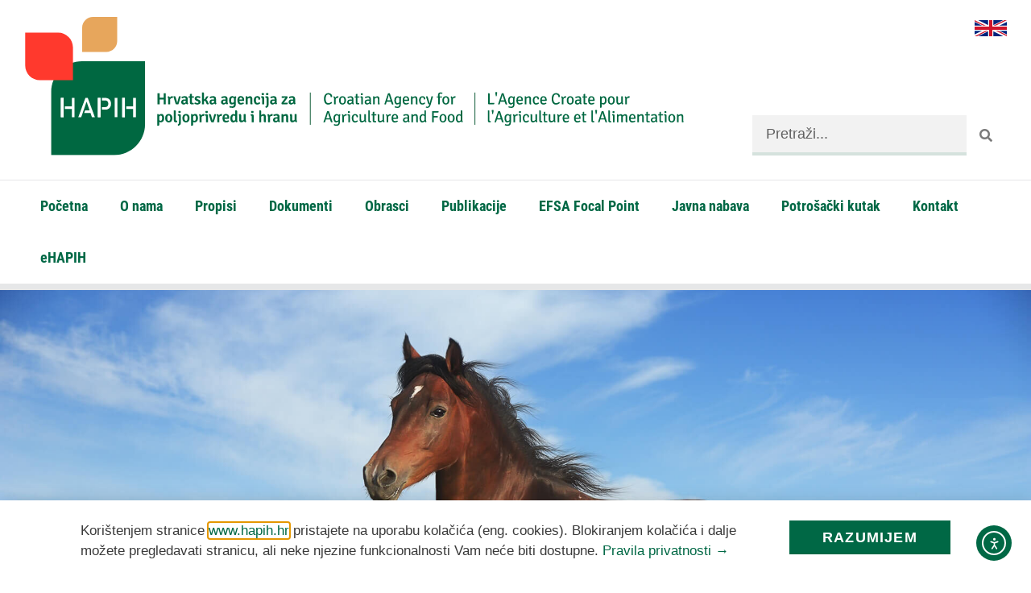

--- FILE ---
content_type: text/html; charset=UTF-8
request_url: https://www.hapih.hr/odgodeno-7-savjetovanje-uzgajivaca-konja/
body_size: 15629
content:
<!doctype html>
<html lang="hr">
<head>
	<meta charset="UTF-8">
	<meta name="viewport" content="width=device-width, initial-scale=1">
	<link rel="profile" href="https://gmpg.org/xfn/11">
	<title>Odgođeno 7. savjetovanje uzgajivača konja &#8211; Hrvatska agencija za poljoprivredu i hranu</title>
<meta name='robots' content='max-image-preview:large' />
<link rel='dns-prefetch' href='//cdn.elementor.com' />
<link rel="alternate" type="application/rss+xml" title="Hrvatska agencija za poljoprivredu i hranu &raquo; Kanal" href="https://www.hapih.hr/feed/" />
<link rel="alternate" type="application/rss+xml" title="Hrvatska agencija za poljoprivredu i hranu &raquo; Kanal komentara" href="https://www.hapih.hr/comments/feed/" />
<link rel="alternate" title="oEmbed (JSON)" type="application/json+oembed" href="https://www.hapih.hr/wp-json/oembed/1.0/embed?url=https%3A%2F%2Fwww.hapih.hr%2Fodgodeno-7-savjetovanje-uzgajivaca-konja%2F" />
<link rel="alternate" title="oEmbed (XML)" type="text/xml+oembed" href="https://www.hapih.hr/wp-json/oembed/1.0/embed?url=https%3A%2F%2Fwww.hapih.hr%2Fodgodeno-7-savjetovanje-uzgajivaca-konja%2F&#038;format=xml" />
<style id='wp-img-auto-sizes-contain-inline-css'>
img:is([sizes=auto i],[sizes^="auto," i]){contain-intrinsic-size:3000px 1500px}
/*# sourceURL=wp-img-auto-sizes-contain-inline-css */
</style>
<style id='global-styles-inline-css'>
:root{--wp--preset--aspect-ratio--square: 1;--wp--preset--aspect-ratio--4-3: 4/3;--wp--preset--aspect-ratio--3-4: 3/4;--wp--preset--aspect-ratio--3-2: 3/2;--wp--preset--aspect-ratio--2-3: 2/3;--wp--preset--aspect-ratio--16-9: 16/9;--wp--preset--aspect-ratio--9-16: 9/16;--wp--preset--color--black: #000000;--wp--preset--color--cyan-bluish-gray: #abb8c3;--wp--preset--color--white: #ffffff;--wp--preset--color--pale-pink: #f78da7;--wp--preset--color--vivid-red: #cf2e2e;--wp--preset--color--luminous-vivid-orange: #ff6900;--wp--preset--color--luminous-vivid-amber: #fcb900;--wp--preset--color--light-green-cyan: #7bdcb5;--wp--preset--color--vivid-green-cyan: #00d084;--wp--preset--color--pale-cyan-blue: #8ed1fc;--wp--preset--color--vivid-cyan-blue: #0693e3;--wp--preset--color--vivid-purple: #9b51e0;--wp--preset--gradient--vivid-cyan-blue-to-vivid-purple: linear-gradient(135deg,rgb(6,147,227) 0%,rgb(155,81,224) 100%);--wp--preset--gradient--light-green-cyan-to-vivid-green-cyan: linear-gradient(135deg,rgb(122,220,180) 0%,rgb(0,208,130) 100%);--wp--preset--gradient--luminous-vivid-amber-to-luminous-vivid-orange: linear-gradient(135deg,rgb(252,185,0) 0%,rgb(255,105,0) 100%);--wp--preset--gradient--luminous-vivid-orange-to-vivid-red: linear-gradient(135deg,rgb(255,105,0) 0%,rgb(207,46,46) 100%);--wp--preset--gradient--very-light-gray-to-cyan-bluish-gray: linear-gradient(135deg,rgb(238,238,238) 0%,rgb(169,184,195) 100%);--wp--preset--gradient--cool-to-warm-spectrum: linear-gradient(135deg,rgb(74,234,220) 0%,rgb(151,120,209) 20%,rgb(207,42,186) 40%,rgb(238,44,130) 60%,rgb(251,105,98) 80%,rgb(254,248,76) 100%);--wp--preset--gradient--blush-light-purple: linear-gradient(135deg,rgb(255,206,236) 0%,rgb(152,150,240) 100%);--wp--preset--gradient--blush-bordeaux: linear-gradient(135deg,rgb(254,205,165) 0%,rgb(254,45,45) 50%,rgb(107,0,62) 100%);--wp--preset--gradient--luminous-dusk: linear-gradient(135deg,rgb(255,203,112) 0%,rgb(199,81,192) 50%,rgb(65,88,208) 100%);--wp--preset--gradient--pale-ocean: linear-gradient(135deg,rgb(255,245,203) 0%,rgb(182,227,212) 50%,rgb(51,167,181) 100%);--wp--preset--gradient--electric-grass: linear-gradient(135deg,rgb(202,248,128) 0%,rgb(113,206,126) 100%);--wp--preset--gradient--midnight: linear-gradient(135deg,rgb(2,3,129) 0%,rgb(40,116,252) 100%);--wp--preset--font-size--small: 13px;--wp--preset--font-size--medium: 20px;--wp--preset--font-size--large: 36px;--wp--preset--font-size--x-large: 42px;--wp--preset--spacing--20: 0.44rem;--wp--preset--spacing--30: 0.67rem;--wp--preset--spacing--40: 1rem;--wp--preset--spacing--50: 1.5rem;--wp--preset--spacing--60: 2.25rem;--wp--preset--spacing--70: 3.38rem;--wp--preset--spacing--80: 5.06rem;--wp--preset--shadow--natural: 6px 6px 9px rgba(0, 0, 0, 0.2);--wp--preset--shadow--deep: 12px 12px 50px rgba(0, 0, 0, 0.4);--wp--preset--shadow--sharp: 6px 6px 0px rgba(0, 0, 0, 0.2);--wp--preset--shadow--outlined: 6px 6px 0px -3px rgb(255, 255, 255), 6px 6px rgb(0, 0, 0);--wp--preset--shadow--crisp: 6px 6px 0px rgb(0, 0, 0);}:root { --wp--style--global--content-size: 800px;--wp--style--global--wide-size: 1200px; }:where(body) { margin: 0; }.wp-site-blocks > .alignleft { float: left; margin-right: 2em; }.wp-site-blocks > .alignright { float: right; margin-left: 2em; }.wp-site-blocks > .aligncenter { justify-content: center; margin-left: auto; margin-right: auto; }:where(.wp-site-blocks) > * { margin-block-start: 24px; margin-block-end: 0; }:where(.wp-site-blocks) > :first-child { margin-block-start: 0; }:where(.wp-site-blocks) > :last-child { margin-block-end: 0; }:root { --wp--style--block-gap: 24px; }:root :where(.is-layout-flow) > :first-child{margin-block-start: 0;}:root :where(.is-layout-flow) > :last-child{margin-block-end: 0;}:root :where(.is-layout-flow) > *{margin-block-start: 24px;margin-block-end: 0;}:root :where(.is-layout-constrained) > :first-child{margin-block-start: 0;}:root :where(.is-layout-constrained) > :last-child{margin-block-end: 0;}:root :where(.is-layout-constrained) > *{margin-block-start: 24px;margin-block-end: 0;}:root :where(.is-layout-flex){gap: 24px;}:root :where(.is-layout-grid){gap: 24px;}.is-layout-flow > .alignleft{float: left;margin-inline-start: 0;margin-inline-end: 2em;}.is-layout-flow > .alignright{float: right;margin-inline-start: 2em;margin-inline-end: 0;}.is-layout-flow > .aligncenter{margin-left: auto !important;margin-right: auto !important;}.is-layout-constrained > .alignleft{float: left;margin-inline-start: 0;margin-inline-end: 2em;}.is-layout-constrained > .alignright{float: right;margin-inline-start: 2em;margin-inline-end: 0;}.is-layout-constrained > .aligncenter{margin-left: auto !important;margin-right: auto !important;}.is-layout-constrained > :where(:not(.alignleft):not(.alignright):not(.alignfull)){max-width: var(--wp--style--global--content-size);margin-left: auto !important;margin-right: auto !important;}.is-layout-constrained > .alignwide{max-width: var(--wp--style--global--wide-size);}body .is-layout-flex{display: flex;}.is-layout-flex{flex-wrap: wrap;align-items: center;}.is-layout-flex > :is(*, div){margin: 0;}body .is-layout-grid{display: grid;}.is-layout-grid > :is(*, div){margin: 0;}body{padding-top: 0px;padding-right: 0px;padding-bottom: 0px;padding-left: 0px;}a:where(:not(.wp-element-button)){text-decoration: underline;}:root :where(.wp-element-button, .wp-block-button__link){background-color: #32373c;border-width: 0;color: #fff;font-family: inherit;font-size: inherit;font-style: inherit;font-weight: inherit;letter-spacing: inherit;line-height: inherit;padding-top: calc(0.667em + 2px);padding-right: calc(1.333em + 2px);padding-bottom: calc(0.667em + 2px);padding-left: calc(1.333em + 2px);text-decoration: none;text-transform: inherit;}.has-black-color{color: var(--wp--preset--color--black) !important;}.has-cyan-bluish-gray-color{color: var(--wp--preset--color--cyan-bluish-gray) !important;}.has-white-color{color: var(--wp--preset--color--white) !important;}.has-pale-pink-color{color: var(--wp--preset--color--pale-pink) !important;}.has-vivid-red-color{color: var(--wp--preset--color--vivid-red) !important;}.has-luminous-vivid-orange-color{color: var(--wp--preset--color--luminous-vivid-orange) !important;}.has-luminous-vivid-amber-color{color: var(--wp--preset--color--luminous-vivid-amber) !important;}.has-light-green-cyan-color{color: var(--wp--preset--color--light-green-cyan) !important;}.has-vivid-green-cyan-color{color: var(--wp--preset--color--vivid-green-cyan) !important;}.has-pale-cyan-blue-color{color: var(--wp--preset--color--pale-cyan-blue) !important;}.has-vivid-cyan-blue-color{color: var(--wp--preset--color--vivid-cyan-blue) !important;}.has-vivid-purple-color{color: var(--wp--preset--color--vivid-purple) !important;}.has-black-background-color{background-color: var(--wp--preset--color--black) !important;}.has-cyan-bluish-gray-background-color{background-color: var(--wp--preset--color--cyan-bluish-gray) !important;}.has-white-background-color{background-color: var(--wp--preset--color--white) !important;}.has-pale-pink-background-color{background-color: var(--wp--preset--color--pale-pink) !important;}.has-vivid-red-background-color{background-color: var(--wp--preset--color--vivid-red) !important;}.has-luminous-vivid-orange-background-color{background-color: var(--wp--preset--color--luminous-vivid-orange) !important;}.has-luminous-vivid-amber-background-color{background-color: var(--wp--preset--color--luminous-vivid-amber) !important;}.has-light-green-cyan-background-color{background-color: var(--wp--preset--color--light-green-cyan) !important;}.has-vivid-green-cyan-background-color{background-color: var(--wp--preset--color--vivid-green-cyan) !important;}.has-pale-cyan-blue-background-color{background-color: var(--wp--preset--color--pale-cyan-blue) !important;}.has-vivid-cyan-blue-background-color{background-color: var(--wp--preset--color--vivid-cyan-blue) !important;}.has-vivid-purple-background-color{background-color: var(--wp--preset--color--vivid-purple) !important;}.has-black-border-color{border-color: var(--wp--preset--color--black) !important;}.has-cyan-bluish-gray-border-color{border-color: var(--wp--preset--color--cyan-bluish-gray) !important;}.has-white-border-color{border-color: var(--wp--preset--color--white) !important;}.has-pale-pink-border-color{border-color: var(--wp--preset--color--pale-pink) !important;}.has-vivid-red-border-color{border-color: var(--wp--preset--color--vivid-red) !important;}.has-luminous-vivid-orange-border-color{border-color: var(--wp--preset--color--luminous-vivid-orange) !important;}.has-luminous-vivid-amber-border-color{border-color: var(--wp--preset--color--luminous-vivid-amber) !important;}.has-light-green-cyan-border-color{border-color: var(--wp--preset--color--light-green-cyan) !important;}.has-vivid-green-cyan-border-color{border-color: var(--wp--preset--color--vivid-green-cyan) !important;}.has-pale-cyan-blue-border-color{border-color: var(--wp--preset--color--pale-cyan-blue) !important;}.has-vivid-cyan-blue-border-color{border-color: var(--wp--preset--color--vivid-cyan-blue) !important;}.has-vivid-purple-border-color{border-color: var(--wp--preset--color--vivid-purple) !important;}.has-vivid-cyan-blue-to-vivid-purple-gradient-background{background: var(--wp--preset--gradient--vivid-cyan-blue-to-vivid-purple) !important;}.has-light-green-cyan-to-vivid-green-cyan-gradient-background{background: var(--wp--preset--gradient--light-green-cyan-to-vivid-green-cyan) !important;}.has-luminous-vivid-amber-to-luminous-vivid-orange-gradient-background{background: var(--wp--preset--gradient--luminous-vivid-amber-to-luminous-vivid-orange) !important;}.has-luminous-vivid-orange-to-vivid-red-gradient-background{background: var(--wp--preset--gradient--luminous-vivid-orange-to-vivid-red) !important;}.has-very-light-gray-to-cyan-bluish-gray-gradient-background{background: var(--wp--preset--gradient--very-light-gray-to-cyan-bluish-gray) !important;}.has-cool-to-warm-spectrum-gradient-background{background: var(--wp--preset--gradient--cool-to-warm-spectrum) !important;}.has-blush-light-purple-gradient-background{background: var(--wp--preset--gradient--blush-light-purple) !important;}.has-blush-bordeaux-gradient-background{background: var(--wp--preset--gradient--blush-bordeaux) !important;}.has-luminous-dusk-gradient-background{background: var(--wp--preset--gradient--luminous-dusk) !important;}.has-pale-ocean-gradient-background{background: var(--wp--preset--gradient--pale-ocean) !important;}.has-electric-grass-gradient-background{background: var(--wp--preset--gradient--electric-grass) !important;}.has-midnight-gradient-background{background: var(--wp--preset--gradient--midnight) !important;}.has-small-font-size{font-size: var(--wp--preset--font-size--small) !important;}.has-medium-font-size{font-size: var(--wp--preset--font-size--medium) !important;}.has-large-font-size{font-size: var(--wp--preset--font-size--large) !important;}.has-x-large-font-size{font-size: var(--wp--preset--font-size--x-large) !important;}
:root :where(.wp-block-pullquote){font-size: 1.5em;line-height: 1.6;}
/*# sourceURL=global-styles-inline-css */
</style>
<link rel='stylesheet' id='ea11y-widget-fonts-css' href='https://www.hapih.hr/wp-content/plugins/pojo-accessibility/assets/build/fonts.css' media='all' />
<link rel='stylesheet' id='ea11y-skip-link-css' href='https://www.hapih.hr/wp-content/plugins/pojo-accessibility/assets/build/skip-link.css' media='all' />
<link rel='stylesheet' id='hello-elementor-css' href='https://www.hapih.hr/wp-content/themes/hello-elementor/assets/css/reset.css' media='all' />
<link rel='stylesheet' id='hello-elementor-theme-style-css' href='https://www.hapih.hr/wp-content/themes/hello-elementor/assets/css/theme.css' media='all' />
<link rel='stylesheet' id='hello-elementor-header-footer-css' href='https://www.hapih.hr/wp-content/themes/hello-elementor/assets/css/header-footer.css' media='all' />
<link rel='stylesheet' id='elementor-frontend-css' href='https://www.hapih.hr/wp-content/plugins/elementor/assets/css/frontend.min.css' media='all' />
<style id='elementor-frontend-inline-css'>
.elementor-397 .elementor-element.elementor-element-a81e920:not(.elementor-motion-effects-element-type-background), .elementor-397 .elementor-element.elementor-element-a81e920 > .elementor-motion-effects-container > .elementor-motion-effects-layer{background-image:url("https://www.hapih.hr/wp-content/uploads/2020/02/Prijavite-se-na-7.-savjetovanje-uzgajivača-konja-naslovna-e1582186755212.jpg");}
/*# sourceURL=elementor-frontend-inline-css */
</style>
<link rel='stylesheet' id='elementor-post-4866-css' href='https://www.hapih.hr/wp-content/uploads/elementor/css/post-4866.css' media='all' />
<link rel='stylesheet' id='widget-image-css' href='https://www.hapih.hr/wp-content/plugins/elementor/assets/css/widget-image.min.css' media='all' />
<link rel='stylesheet' id='widget-search-form-css' href='https://www.hapih.hr/wp-content/plugins/elementor-pro/assets/css/widget-search-form.min.css' media='all' />
<link rel='stylesheet' id='elementor-icons-shared-0-css' href='https://www.hapih.hr/wp-content/plugins/elementor/assets/lib/font-awesome/css/fontawesome.min.css' media='all' />
<link rel='stylesheet' id='elementor-icons-fa-solid-css' href='https://www.hapih.hr/wp-content/plugins/elementor/assets/lib/font-awesome/css/solid.min.css' media='all' />
<link rel='stylesheet' id='widget-nav-menu-css' href='https://www.hapih.hr/wp-content/plugins/elementor-pro/assets/css/widget-nav-menu.min.css' media='all' />
<link rel='stylesheet' id='widget-heading-css' href='https://www.hapih.hr/wp-content/plugins/elementor/assets/css/widget-heading.min.css' media='all' />
<link rel='stylesheet' id='e-animation-grow-css' href='https://www.hapih.hr/wp-content/plugins/elementor/assets/lib/animations/styles/e-animation-grow.min.css' media='all' />
<link rel='stylesheet' id='widget-icon-list-css' href='https://www.hapih.hr/wp-content/plugins/elementor/assets/css/widget-icon-list.min.css' media='all' />
<link rel='stylesheet' id='widget-post-info-css' href='https://www.hapih.hr/wp-content/plugins/elementor-pro/assets/css/widget-post-info.min.css' media='all' />
<link rel='stylesheet' id='elementor-icons-fa-regular-css' href='https://www.hapih.hr/wp-content/plugins/elementor/assets/lib/font-awesome/css/regular.min.css' media='all' />
<link rel='stylesheet' id='widget-divider-css' href='https://www.hapih.hr/wp-content/plugins/elementor/assets/css/widget-divider.min.css' media='all' />
<link rel='stylesheet' id='e-animation-slideInUp-css' href='https://www.hapih.hr/wp-content/plugins/elementor/assets/lib/animations/styles/slideInUp.min.css' media='all' />
<link rel='stylesheet' id='e-popup-css' href='https://www.hapih.hr/wp-content/plugins/elementor-pro/assets/css/conditionals/popup.min.css' media='all' />
<link rel='stylesheet' id='elementor-icons-css' href='https://www.hapih.hr/wp-content/plugins/elementor/assets/lib/eicons/css/elementor-icons.min.css' media='all' />
<link rel='stylesheet' id='widget-form-css' href='https://www.hapih.hr/wp-content/plugins/elementor-pro/assets/css/widget-form.min.css' media='all' />
<link rel='stylesheet' id='elementor-post-4775-css' href='https://www.hapih.hr/wp-content/uploads/elementor/css/post-4775.css' media='all' />
<link rel='stylesheet' id='elementor-post-139-css' href='https://www.hapih.hr/wp-content/uploads/elementor/css/post-139.css' media='all' />
<link rel='stylesheet' id='elementor-post-267-css' href='https://www.hapih.hr/wp-content/uploads/elementor/css/post-267.css' media='all' />
<link rel='stylesheet' id='elementor-post-397-css' href='https://www.hapih.hr/wp-content/uploads/elementor/css/post-397.css' media='all' />
<link rel='stylesheet' id='elementor-post-2600-css' href='https://www.hapih.hr/wp-content/uploads/elementor/css/post-2600.css' media='all' />
<link rel='stylesheet' id='tablepress-default-css' href='https://www.hapih.hr/wp-content/plugins/tablepress/css/build/default.css' media='all' />
<link rel='stylesheet' id='elementor-icons-fa-brands-css' href='https://www.hapih.hr/wp-content/plugins/elementor/assets/lib/font-awesome/css/brands.min.css' media='all' />
<script id="wpgmza_data-js-extra">
var wpgmza_google_api_status = {"message":"Enqueued","code":"ENQUEUED"};
//# sourceURL=wpgmza_data-js-extra
</script>
<script src="https://www.hapih.hr/wp-content/plugins/wp-google-maps/wpgmza_data.js" id="wpgmza_data-js"></script>
<script src="https://www.hapih.hr/wp-includes/js/jquery/jquery.min.js" id="jquery-core-js"></script>
<link rel="canonical" href="https://www.hapih.hr/odgodeno-7-savjetovanje-uzgajivaca-konja/" />

<meta name="description" content="Zbog mjera predostrožnosti, radi sprječavanja širenja epidemije koronavirusa (COVID-19), obavještavamo vas kako se 7. savjetovanje uzgajivača konja, planirano za 18. ožujka 2020. godine u Lipiku, odgađa do daljnjeg." />
<meta name="description" content="Zbog mjera predostrožnosti, radi sprječavanja širenja epidemije koronavirusa (COVID-19), obavještavamo vas kako se 7. savjetovanje uzgajivača konja, planirano za 18. ožujka 2020. godine u Lipiku, odgađa do daljnjeg.">
<meta name="generator" content="Elementor 3.33.3; features: additional_custom_breakpoints; settings: css_print_method-external, google_font-disabled, font_display-auto">
			<style>
				.e-con.e-parent:nth-of-type(n+4):not(.e-lazyloaded):not(.e-no-lazyload),
				.e-con.e-parent:nth-of-type(n+4):not(.e-lazyloaded):not(.e-no-lazyload) * {
					background-image: none !important;
				}
				@media screen and (max-height: 1024px) {
					.e-con.e-parent:nth-of-type(n+3):not(.e-lazyloaded):not(.e-no-lazyload),
					.e-con.e-parent:nth-of-type(n+3):not(.e-lazyloaded):not(.e-no-lazyload) * {
						background-image: none !important;
					}
				}
				@media screen and (max-height: 640px) {
					.e-con.e-parent:nth-of-type(n+2):not(.e-lazyloaded):not(.e-no-lazyload),
					.e-con.e-parent:nth-of-type(n+2):not(.e-lazyloaded):not(.e-no-lazyload) * {
						background-image: none !important;
					}
				}
			</style>
			<link rel="icon" href="https://www.hapih.hr/wp-content/uploads/2019/01/cropped-HAPIH-znak-boja-32x32.png" sizes="32x32" />
<link rel="icon" href="https://www.hapih.hr/wp-content/uploads/2019/01/cropped-HAPIH-znak-boja-192x192.png" sizes="192x192" />
<link rel="apple-touch-icon" href="https://www.hapih.hr/wp-content/uploads/2019/01/cropped-HAPIH-znak-boja-180x180.png" />
<meta name="msapplication-TileImage" content="https://www.hapih.hr/wp-content/uploads/2019/01/cropped-HAPIH-znak-boja-270x270.png" />
</head>
<body class="wp-singular post-template-default single single-post postid-4775 single-format-standard wp-custom-logo wp-embed-responsive wp-theme-hello-elementor ally-default hello-elementor-default elementor-default elementor-kit-4866 elementor-page elementor-page-4775 elementor-page-397">

		<script>
			const onSkipLinkClick = () => {
				const htmlElement = document.querySelector('html');

				htmlElement.style['scroll-behavior'] = 'smooth';

				setTimeout( () => htmlElement.style['scroll-behavior'] = null, 1000 );
			}
			document.addEventListener("DOMContentLoaded", () => {
				if (!document.querySelector('#content')) {
					document.querySelector('.ea11y-skip-to-content-link').remove();
				}
			});
		</script>
		<nav aria-label="Skip to content navigation">
			<a class="ea11y-skip-to-content-link"
				href="#content"
				tabindex="1"
				onclick="onSkipLinkClick()"
			>
				Skip to content
				<svg width="24" height="24" viewBox="0 0 24 24" fill="none" role="presentation">
					<path d="M18 6V12C18 12.7956 17.6839 13.5587 17.1213 14.1213C16.5587 14.6839 15.7956 15 15 15H5M5 15L9 11M5 15L9 19"
								stroke="black"
								stroke-width="1.5"
								stroke-linecap="round"
								stroke-linejoin="round"
					/>
				</svg>
			</a>
			<div class="ea11y-skip-to-content-backdrop"></div>
		</nav>

		

		<header data-elementor-type="header" data-elementor-id="139" class="elementor elementor-139 elementor-location-header" data-elementor-post-type="elementor_library">
					<section class="elementor-section elementor-top-section elementor-element elementor-element-b56f6a5 elementor-section-boxed elementor-section-height-default elementor-section-height-default" data-id="b56f6a5" data-element_type="section" id="back-to-top">
						<div class="elementor-container elementor-column-gap-no">
					<div class="elementor-column elementor-col-66 elementor-top-column elementor-element elementor-element-add0373" data-id="add0373" data-element_type="column">
			<div class="elementor-widget-wrap elementor-element-populated">
						<div class="elementor-element elementor-element-ec96455 elementor-hidden-desktop elementor-widget elementor-widget-theme-site-logo elementor-widget-image" data-id="ec96455" data-element_type="widget" data-widget_type="theme-site-logo.default">
				<div class="elementor-widget-container">
											<a href="https://www.hapih.hr">
			<img width="100" height="100" src="https://www.hapih.hr/wp-content/uploads/2019/03/HAPIH-logo.svg" class="attachment-full size-full wp-image-435" alt="Hrvatska agencija za poljoprivredu i hranu logo" />				</a>
											</div>
				</div>
				<div class="elementor-element elementor-element-7615d30 elementor-hidden-tablet elementor-hidden-mobile elementor-widget elementor-widget-image" data-id="7615d30" data-element_type="widget" data-widget_type="image.default">
				<div class="elementor-widget-container">
																<a href="https://www.hapih.hr">
							<img width="100" height="100" src="https://www.hapih.hr/wp-content/uploads/2019/03/HAPIH-logo-multilanguage.svg" class="attachment-full size-full wp-image-436" alt="Hrvatska agencija za poljoprivredu i hranu logo multilanguage" />								</a>
															</div>
				</div>
					</div>
		</div>
				<div class="elementor-column elementor-col-33 elementor-top-column elementor-element elementor-element-36d0a2c" data-id="36d0a2c" data-element_type="column">
			<div class="elementor-widget-wrap elementor-element-populated">
						<div class="elementor-element elementor-element-f05d19e elementor-widget elementor-widget-image" data-id="f05d19e" data-element_type="widget" data-widget_type="image.default">
				<div class="elementor-widget-container">
																<a href="/about-us/">
							<img loading="lazy" width="800" height="800" src="https://www.hapih.hr/wp-content/uploads/2019/06/flag-of-the-united-kingdom.svg" class="attachment-large size-large wp-image-2948" alt="" />								</a>
															</div>
				</div>
				<div class="elementor-element elementor-element-b94ef90 elementor-search-form--skin-classic elementor-search-form--button-type-icon elementor-search-form--icon-search elementor-widget elementor-widget-search-form" data-id="b94ef90" data-element_type="widget" data-settings="{&quot;skin&quot;:&quot;classic&quot;}" data-widget_type="search-form.default">
				<div class="elementor-widget-container">
							<search role="search">
			<form class="elementor-search-form" action="https://www.hapih.hr" method="get">
												<div class="elementor-search-form__container">
					<label class="elementor-screen-only" for="elementor-search-form-b94ef90">Search</label>

					
					<input id="elementor-search-form-b94ef90" placeholder="Pretraži..." class="elementor-search-form__input" type="search" name="s" value="">
					
											<button class="elementor-search-form__submit" type="submit" aria-label="Search">
															<i aria-hidden="true" class="fas fa-search"></i>													</button>
					
									</div>
			</form>
		</search>
						</div>
				</div>
					</div>
		</div>
					</div>
		</section>
				<section class="elementor-section elementor-top-section elementor-element elementor-element-0cf92b8 elementor-section-boxed elementor-section-height-default elementor-section-height-default" data-id="0cf92b8" data-element_type="section" data-settings="{&quot;background_background&quot;:&quot;classic&quot;}">
						<div class="elementor-container elementor-column-gap-no">
					<div class="elementor-column elementor-col-100 elementor-top-column elementor-element elementor-element-fec90d8" data-id="fec90d8" data-element_type="column">
			<div class="elementor-widget-wrap elementor-element-populated">
						<div class="elementor-element elementor-element-11381f3 elementor-nav-menu--dropdown-mobile elementor-nav-menu--stretch elementor-nav-menu__text-align-center elementor-nav-menu--toggle elementor-nav-menu--burger elementor-widget elementor-widget-nav-menu" data-id="11381f3" data-element_type="widget" data-settings="{&quot;full_width&quot;:&quot;stretch&quot;,&quot;layout&quot;:&quot;horizontal&quot;,&quot;submenu_icon&quot;:{&quot;value&quot;:&quot;&lt;i class=\&quot;fas fa-caret-down\&quot; aria-hidden=\&quot;true\&quot;&gt;&lt;\/i&gt;&quot;,&quot;library&quot;:&quot;fa-solid&quot;},&quot;toggle&quot;:&quot;burger&quot;}" data-widget_type="nav-menu.default">
				<div class="elementor-widget-container">
								<nav aria-label="Menu" class="elementor-nav-menu--main elementor-nav-menu__container elementor-nav-menu--layout-horizontal e--pointer-background e--animation-fade">
				<ul id="menu-1-11381f3" class="elementor-nav-menu"><li class="menu-item menu-item-type-custom menu-item-object-custom menu-item-home menu-item-1045"><a href="https://www.hapih.hr" class="elementor-item">Početna</a></li>
<li class="menu-item menu-item-type-post_type menu-item-object-page menu-item-2861"><a href="https://www.hapih.hr/o-nama/osnivanje-zakonski-akti-djelatnost/" class="elementor-item">O nama</a></li>
<li class="menu-item menu-item-type-post_type menu-item-object-page menu-item-1367"><a href="https://www.hapih.hr/propisi/" class="elementor-item">Propisi</a></li>
<li class="menu-item menu-item-type-post_type menu-item-object-page menu-item-345"><a href="https://www.hapih.hr/dokumenti/" class="elementor-item">Dokumenti</a></li>
<li class="menu-item menu-item-type-post_type menu-item-object-page menu-item-346"><a href="https://www.hapih.hr/obrasci/" class="elementor-item">Obrasci</a></li>
<li class="menu-item menu-item-type-post_type menu-item-object-page menu-item-348"><a href="https://www.hapih.hr/publikacije/" class="elementor-item">Publikacije</a></li>
<li class="menu-item menu-item-type-post_type menu-item-object-page menu-item-5543"><a href="https://www.hapih.hr/efsa-focal-point/sto-je-efsa-focal-point/" class="elementor-item">EFSA Focal Point</a></li>
<li class="menu-item menu-item-type-post_type menu-item-object-page menu-item-1040"><a href="https://www.hapih.hr/javna-nabava/" class="elementor-item">Javna nabava</a></li>
<li class="menu-item menu-item-type-post_type menu-item-object-page menu-item-5181"><a href="https://www.hapih.hr/potrosacki-kutak/" class="elementor-item">Potrošački kutak</a></li>
<li class="menu-item menu-item-type-post_type menu-item-object-page menu-item-349"><a href="https://www.hapih.hr/kontakt/" class="elementor-item">Kontakt</a></li>
<li class="menu-item menu-item-type-post_type menu-item-object-page menu-item-464"><a href="https://www.hapih.hr/ehapih/" class="elementor-item">eHAPIH</a></li>
</ul>			</nav>
					<div class="elementor-menu-toggle" role="button" tabindex="0" aria-label="Menu Toggle" aria-expanded="false">
			<i aria-hidden="true" role="presentation" class="elementor-menu-toggle__icon--open eicon-menu-bar"></i><i aria-hidden="true" role="presentation" class="elementor-menu-toggle__icon--close eicon-close"></i>		</div>
					<nav class="elementor-nav-menu--dropdown elementor-nav-menu__container" aria-hidden="true">
				<ul id="menu-2-11381f3" class="elementor-nav-menu"><li class="menu-item menu-item-type-custom menu-item-object-custom menu-item-home menu-item-1045"><a href="https://www.hapih.hr" class="elementor-item" tabindex="-1">Početna</a></li>
<li class="menu-item menu-item-type-post_type menu-item-object-page menu-item-2861"><a href="https://www.hapih.hr/o-nama/osnivanje-zakonski-akti-djelatnost/" class="elementor-item" tabindex="-1">O nama</a></li>
<li class="menu-item menu-item-type-post_type menu-item-object-page menu-item-1367"><a href="https://www.hapih.hr/propisi/" class="elementor-item" tabindex="-1">Propisi</a></li>
<li class="menu-item menu-item-type-post_type menu-item-object-page menu-item-345"><a href="https://www.hapih.hr/dokumenti/" class="elementor-item" tabindex="-1">Dokumenti</a></li>
<li class="menu-item menu-item-type-post_type menu-item-object-page menu-item-346"><a href="https://www.hapih.hr/obrasci/" class="elementor-item" tabindex="-1">Obrasci</a></li>
<li class="menu-item menu-item-type-post_type menu-item-object-page menu-item-348"><a href="https://www.hapih.hr/publikacije/" class="elementor-item" tabindex="-1">Publikacije</a></li>
<li class="menu-item menu-item-type-post_type menu-item-object-page menu-item-5543"><a href="https://www.hapih.hr/efsa-focal-point/sto-je-efsa-focal-point/" class="elementor-item" tabindex="-1">EFSA Focal Point</a></li>
<li class="menu-item menu-item-type-post_type menu-item-object-page menu-item-1040"><a href="https://www.hapih.hr/javna-nabava/" class="elementor-item" tabindex="-1">Javna nabava</a></li>
<li class="menu-item menu-item-type-post_type menu-item-object-page menu-item-5181"><a href="https://www.hapih.hr/potrosacki-kutak/" class="elementor-item" tabindex="-1">Potrošački kutak</a></li>
<li class="menu-item menu-item-type-post_type menu-item-object-page menu-item-349"><a href="https://www.hapih.hr/kontakt/" class="elementor-item" tabindex="-1">Kontakt</a></li>
<li class="menu-item menu-item-type-post_type menu-item-object-page menu-item-464"><a href="https://www.hapih.hr/ehapih/" class="elementor-item" tabindex="-1">eHAPIH</a></li>
</ul>			</nav>
						</div>
				</div>
					</div>
		</div>
					</div>
		</section>
				</header>
				<div data-elementor-type="single" data-elementor-id="397" class="elementor elementor-397 elementor-location-single post-4775 post type-post status-publish format-standard has-post-thumbnail hentry category-skupovi-konferencije" data-elementor-post-type="elementor_library">
					<section class="elementor-section elementor-top-section elementor-element elementor-element-a81e920 elementor-section-height-min-height elementor-section-items-bottom elementor-section-boxed elementor-section-height-default" data-id="a81e920" data-element_type="section" data-settings="{&quot;background_background&quot;:&quot;classic&quot;}">
							<div class="elementor-background-overlay"></div>
							<div class="elementor-container elementor-column-gap-default">
					<div class="elementor-column elementor-col-100 elementor-top-column elementor-element elementor-element-10cc6ca" data-id="10cc6ca" data-element_type="column">
			<div class="elementor-widget-wrap elementor-element-populated">
						<div class="elementor-element elementor-element-b84618d elementor-widget elementor-widget-post-info" data-id="b84618d" data-element_type="widget" data-widget_type="post-info.default">
				<div class="elementor-widget-container">
							<ul class="elementor-inline-items elementor-icon-list-items elementor-post-info">
								<li class="elementor-icon-list-item elementor-repeater-item-0514aec elementor-inline-item" itemprop="about">
													<span class="elementor-icon-list-text elementor-post-info__item elementor-post-info__item--type-terms">
										<span class="elementor-post-info__terms-list">
				<a href="https://www.hapih.hr/kategorija/skupovi-konferencije/" class="elementor-post-info__terms-list-item">Skupovi i konferencije</a>				</span>
					</span>
								</li>
				</ul>
						</div>
				</div>
				<div class="elementor-element elementor-element-9ead5cc elementor-widget-divider--view-line elementor-widget elementor-widget-divider" data-id="9ead5cc" data-element_type="widget" data-widget_type="divider.default">
				<div class="elementor-widget-container">
							<div class="elementor-divider">
			<span class="elementor-divider-separator">
						</span>
		</div>
						</div>
				</div>
				<div class="elementor-element elementor-element-e90f14a elementor-widget elementor-widget-theme-post-title elementor-page-title elementor-widget-heading" data-id="e90f14a" data-element_type="widget" data-widget_type="theme-post-title.default">
				<div class="elementor-widget-container">
					<h1 class="elementor-heading-title elementor-size-default">Odgođeno 7. savjetovanje uzgajivača konja</h1>				</div>
				</div>
					</div>
		</div>
					</div>
		</section>
				<section class="elementor-section elementor-top-section elementor-element elementor-element-2db5756 elementor-section-boxed elementor-section-height-default elementor-section-height-default" data-id="2db5756" data-element_type="section">
						<div class="elementor-container elementor-column-gap-default">
					<div class="elementor-column elementor-col-100 elementor-top-column elementor-element elementor-element-bc1499c" data-id="bc1499c" data-element_type="column">
			<div class="elementor-widget-wrap elementor-element-populated">
						<div class="elementor-element elementor-element-f29f0f4 elementor-widget elementor-widget-post-info" data-id="f29f0f4" data-element_type="widget" data-widget_type="post-info.default">
				<div class="elementor-widget-container">
							<ul class="elementor-inline-items elementor-icon-list-items elementor-post-info">
								<li class="elementor-icon-list-item elementor-repeater-item-763af7d elementor-inline-item" itemprop="datePublished">
										<span class="elementor-icon-list-icon">
														<i class="fa fa-calendar" aria-hidden="true"></i>
												</span>
									<span class="elementor-icon-list-text elementor-post-info__item elementor-post-info__item--type-date">
										<time>11. ožujka 2020.</time>					</span>
								</li>
				</ul>
						</div>
				</div>
				<div class="elementor-element elementor-element-2907833 elementor-widget elementor-widget-theme-post-content" data-id="2907833" data-element_type="widget" data-widget_type="theme-post-content.default">
				<div class="elementor-widget-container">
							<div data-elementor-type="wp-post" data-elementor-id="4775" class="elementor elementor-4775" data-elementor-post-type="post">
						<section class="elementor-section elementor-top-section elementor-element elementor-element-d201f72 elementor-section-boxed elementor-section-height-default elementor-section-height-default" data-id="d201f72" data-element_type="section">
						<div class="elementor-container elementor-column-gap-no">
					<div class="elementor-column elementor-col-100 elementor-top-column elementor-element elementor-element-c37554d" data-id="c37554d" data-element_type="column">
			<div class="elementor-widget-wrap elementor-element-populated">
						<div class="elementor-element elementor-element-5f20181 elementor-hidden-desktop elementor-hidden-tablet elementor-hidden-phone elementor-widget elementor-widget-image" data-id="5f20181" data-element_type="widget" data-widget_type="image.default">
				<div class="elementor-widget-container">
															<img fetchpriority="high" fetchpriority="high" decoding="async" width="800" height="192" src="https://www.hapih.hr/wp-content/uploads/2020/02/Prijavite-se-na-7.-savjetovanje-uzgajivača-konja-zaglavlje-1024x246.png" class="attachment-large size-large wp-image-4778" alt="" srcset="https://www.hapih.hr/wp-content/uploads/2020/02/Prijavite-se-na-7.-savjetovanje-uzgajivača-konja-zaglavlje-1024x246.png 1024w, https://www.hapih.hr/wp-content/uploads/2020/02/Prijavite-se-na-7.-savjetovanje-uzgajivača-konja-zaglavlje-300x72.png 300w, https://www.hapih.hr/wp-content/uploads/2020/02/Prijavite-se-na-7.-savjetovanje-uzgajivača-konja-zaglavlje-768x184.png 768w, https://www.hapih.hr/wp-content/uploads/2020/02/Prijavite-se-na-7.-savjetovanje-uzgajivača-konja-zaglavlje-1536x369.png 1536w, https://www.hapih.hr/wp-content/uploads/2020/02/Prijavite-se-na-7.-savjetovanje-uzgajivača-konja-zaglavlje.png 1920w" sizes="(max-width: 800px) 100vw, 800px" />															</div>
				</div>
				<div class="elementor-element elementor-element-35cc0cc elementor-widget elementor-widget-text-editor" data-id="35cc0cc" data-element_type="widget" data-widget_type="text-editor.default">
				<div class="elementor-widget-container">
									<p>Zbog mjera predostrožnosti, radi sprječavanja širenja epidemije koronavirusa (COVID-19), obavještavamo vas kako se 7. savjetovanje uzgajivača konja, planirano za 18. ožujka 2020. godine u Lipiku, odgađa do daljnjeg.</p><p>O novom datumu održavanja pravovremeno ćemo vas obavijestiti, a svi prijavljeni sudionici bit će kontaktirani u najkraćem roku.</p>								</div>
				</div>
				<div class="elementor-element elementor-element-f2252bd elementor-hidden-desktop elementor-hidden-tablet elementor-hidden-phone elementor-button-align-stretch elementor-widget elementor-widget-form" data-id="f2252bd" data-element_type="widget" data-settings="{&quot;button_width&quot;:&quot;25&quot;,&quot;step_next_label&quot;:&quot;Next&quot;,&quot;step_previous_label&quot;:&quot;Previous&quot;,&quot;step_type&quot;:&quot;number_text&quot;,&quot;step_icon_shape&quot;:&quot;circle&quot;}" data-widget_type="form.default">
				<div class="elementor-widget-container">
							<form class="elementor-form" method="post" name="7. savjetovanje uzgajivača konja" aria-label="7. savjetovanje uzgajivača konja">
			<input type="hidden" name="post_id" value="4775"/>
			<input type="hidden" name="form_id" value="f2252bd"/>
			<input type="hidden" name="referer_title" value="Odgođeno 7. savjetovanje uzgajivača konja" />

							<input type="hidden" name="queried_id" value="4775"/>
			
			<div class="elementor-form-fields-wrapper elementor-labels-">
								<div class="elementor-field-type-html elementor-field-group elementor-column elementor-field-group-field_1 elementor-col-100">
					<h2>Prijavnica za 7. savjetovanje uzgajivača konja</h2>				</div>
								<div class="elementor-field-type-text elementor-field-group elementor-column elementor-field-group-ime elementor-col-50 elementor-field-required">
												<label for="form-field-ime" class="elementor-field-label elementor-screen-only">
								Ime							</label>
														<input size="1" type="text" name="form_fields[ime]" id="form-field-ime" class="elementor-field elementor-size-sm  elementor-field-textual" placeholder="Ime" required="required">
											</div>
								<div class="elementor-field-type-text elementor-field-group elementor-column elementor-field-group-prezime elementor-col-50 elementor-field-required">
												<label for="form-field-prezime" class="elementor-field-label elementor-screen-only">
								Prezime							</label>
														<input size="1" type="text" name="form_fields[prezime]" id="form-field-prezime" class="elementor-field elementor-size-sm  elementor-field-textual" placeholder="Prezime" required="required">
											</div>
								<div class="elementor-field-type-text elementor-field-group elementor-column elementor-field-group-ulica elementor-col-100 elementor-field-required">
												<label for="form-field-ulica" class="elementor-field-label elementor-screen-only">
								Ulica							</label>
														<input size="1" type="text" name="form_fields[ulica]" id="form-field-ulica" class="elementor-field elementor-size-sm  elementor-field-textual" placeholder="Ulica" required="required">
											</div>
								<div class="elementor-field-type-text elementor-field-group elementor-column elementor-field-group-mjesto elementor-col-50 elementor-field-required">
												<label for="form-field-mjesto" class="elementor-field-label elementor-screen-only">
								Mjesto							</label>
														<input size="1" type="text" name="form_fields[mjesto]" id="form-field-mjesto" class="elementor-field elementor-size-sm  elementor-field-textual" placeholder="Mjesto" required="required">
											</div>
								<div class="elementor-field-type-text elementor-field-group elementor-column elementor-field-group-zupanija elementor-col-50 elementor-field-required">
												<label for="form-field-zupanija" class="elementor-field-label elementor-screen-only">
								Županija							</label>
														<input size="1" type="text" name="form_fields[zupanija]" id="form-field-zupanija" class="elementor-field elementor-size-sm  elementor-field-textual" placeholder="Županija" required="required">
											</div>
								<div class="elementor-field-type-text elementor-field-group elementor-column elementor-field-group-telefon elementor-col-50 elementor-field-required">
												<label for="form-field-telefon" class="elementor-field-label elementor-screen-only">
								Kontakt telefon							</label>
														<input size="1" type="text" name="form_fields[telefon]" id="form-field-telefon" class="elementor-field elementor-size-sm  elementor-field-textual" placeholder="Kontakt telefon ili mobitel" required="required">
											</div>
								<div class="elementor-field-type-text elementor-field-group elementor-column elementor-field-group-udruzenje elementor-col-50 elementor-field-required">
												<label for="form-field-udruzenje" class="elementor-field-label elementor-screen-only">
								Uzgojno udruženje							</label>
														<input size="1" type="text" name="form_fields[udruzenje]" id="form-field-udruzenje" class="elementor-field elementor-size-sm  elementor-field-textual" placeholder="Uzgojno udruženje" required="required">
											</div>
								<div class="elementor-field-type-html elementor-field-group elementor-column elementor-field-group-field_2 elementor-col-100">
					Popunjenu prijavnicu pošaljite <strong>najkasnije do 16. ožujka 2020. godine</strong><br><br>
Dodatne informacije mogu se dobiti na:<br>
tel: 048 270 188,<br> 
mob: 091 228 7033, 098 944 5026
<br><br>
<em><strong>Napomena:</strong> Kotizacija za Savjetovanje iznosi <strong>150kn</strong>. Ista, prilikom registracije na konferenciju, 18.3., sudionicima će biti naplaćena od strane suorganizatora Savjetovanja.</em>				</div>
								<div class="elementor-field-type-html elementor-field-group elementor-column elementor-field-group-field_4 elementor-col-100">
					<em>HAPIH će s Vašim osobnim podacima postupati sukladno Općoj uredbi o zaštiti podataka (GDPR) uz primjenu odgovarajućih tehničkih i sigurnosnih mjera zaštite osobnih podataka od neovlaštenog pristupa, zlouporabe, otkrivanja, gubitka ili uništenja. HAPIH štiti privatnost svojih korisnika i posjetitelja web stranica i čuva povjerljivost Vaših osobnih podataka. Prikupljeni podaci ovim obrascem koristit će se isključivo u naznačenu svrhu.</em>				</div>
								<div class="elementor-field-type-acceptance elementor-field-group elementor-column elementor-field-group-gdpr elementor-col-100 elementor-field-required">
												<label for="form-field-gdpr" class="elementor-field-label elementor-screen-only">
								Politika zaštite privatnosti korisnika							</label>
								<div class="elementor-field-subgroup">
			<span class="elementor-field-option">
				<input type="checkbox" name="form_fields[gdpr]" id="form-field-gdpr" class="elementor-field elementor-size-sm  elementor-acceptance-field" required="required">
				<label for="form-field-gdpr">Označavanjem ove kućice slažete se s našom <a href="/politika-zastite-privatnosti-korisnika/">politikom zaštite privatnosti korisnika</a>.</label>			</span>
		</div>
						</div>
								<div class="elementor-field-type-text">
					<input size="1" type="text" name="form_fields[zastita]" id="form-field-zastita" class="elementor-field elementor-size-sm " style="display:none !important;">				</div>
								<div class="elementor-field-group elementor-column elementor-field-type-submit elementor-col-25 e-form__buttons">
					<button class="elementor-button elementor-size-sm" type="submit">
						<span class="elementor-button-content-wrapper">
																						<span class="elementor-button-text">Prijavi se</span>
													</span>
					</button>
				</div>
			</div>
		</form>
						</div>
				</div>
					</div>
		</div>
					</div>
		</section>
				</div>
						</div>
				</div>
					</div>
		</div>
					</div>
		</section>
				</div>
				<footer data-elementor-type="footer" data-elementor-id="267" class="elementor elementor-267 elementor-location-footer" data-elementor-post-type="elementor_library">
					<section class="elementor-section elementor-top-section elementor-element elementor-element-7b008dd elementor-section-boxed elementor-section-height-default elementor-section-height-default" data-id="7b008dd" data-element_type="section" data-settings="{&quot;background_background&quot;:&quot;classic&quot;}">
						<div class="elementor-container elementor-column-gap-default">
					<div class="elementor-column elementor-col-33 elementor-top-column elementor-element elementor-element-ca158db" data-id="ca158db" data-element_type="column">
			<div class="elementor-widget-wrap elementor-element-populated">
						<div class="elementor-element elementor-element-3ac8a2f elementor-widget elementor-widget-heading" data-id="3ac8a2f" data-element_type="widget" data-widget_type="heading.default">
				<div class="elementor-widget-container">
					<h4 class="elementor-heading-title elementor-size-default">Pretraga stranice</h4>				</div>
				</div>
				<div class="elementor-element elementor-element-c9f932d elementor-search-form--skin-classic elementor-search-form--button-type-icon elementor-search-form--icon-search elementor-widget elementor-widget-search-form" data-id="c9f932d" data-element_type="widget" data-settings="{&quot;skin&quot;:&quot;classic&quot;}" data-widget_type="search-form.default">
				<div class="elementor-widget-container">
							<search role="search">
			<form class="elementor-search-form" action="https://www.hapih.hr" method="get">
												<div class="elementor-search-form__container">
					<label class="elementor-screen-only" for="elementor-search-form-c9f932d">Search</label>

					
					<input id="elementor-search-form-c9f932d" placeholder="Pretraži..." class="elementor-search-form__input" type="search" name="s" value="">
					
											<button class="elementor-search-form__submit" type="submit" aria-label="Search">
															<i aria-hidden="true" class="fas fa-search"></i>													</button>
					
									</div>
			</form>
		</search>
						</div>
				</div>
					</div>
		</div>
				<div class="elementor-column elementor-col-33 elementor-top-column elementor-element elementor-element-8ccbc66" data-id="8ccbc66" data-element_type="column">
			<div class="elementor-widget-wrap elementor-element-populated">
						<div class="elementor-element elementor-element-e6b9f0a elementor-widget elementor-widget-heading" data-id="e6b9f0a" data-element_type="widget" data-widget_type="heading.default">
				<div class="elementor-widget-container">
					<h4 class="elementor-heading-title elementor-size-default">Poveznice</h4>				</div>
				</div>
				<div class="elementor-element elementor-element-63e9640 elementor-nav-menu--dropdown-mobile elementor-nav-menu__text-align-aside elementor-widget elementor-widget-nav-menu" data-id="63e9640" data-element_type="widget" data-settings="{&quot;layout&quot;:&quot;vertical&quot;,&quot;submenu_icon&quot;:{&quot;value&quot;:&quot;&lt;i class=\&quot;fas fa-caret-down\&quot; aria-hidden=\&quot;true\&quot;&gt;&lt;\/i&gt;&quot;,&quot;library&quot;:&quot;fa-solid&quot;}}" data-widget_type="nav-menu.default">
				<div class="elementor-widget-container">
								<nav aria-label="Menu" class="elementor-nav-menu--main elementor-nav-menu__container elementor-nav-menu--layout-vertical e--pointer-none">
				<ul id="menu-1-63e9640" class="elementor-nav-menu sm-vertical"><li class="menu-item menu-item-type-post_type menu-item-object-page menu-item-2656"><a href="https://www.hapih.hr/o-nama/" class="elementor-item">O nama</a></li>
<li class="menu-item menu-item-type-post_type menu-item-object-page menu-item-1822"><a href="https://www.hapih.hr/kontakt/" class="elementor-item">Kontakt</a></li>
<li class="menu-item menu-item-type-post_type menu-item-object-page menu-item-2657"><a href="https://www.hapih.hr/ehapih/" class="elementor-item">eHAPIH</a></li>
<li class="menu-item menu-item-type-post_type menu-item-object-page menu-item-privacy-policy menu-item-2655"><a rel="privacy-policy" href="https://www.hapih.hr/politika-privatnosti/" class="elementor-item">Politika privatnosti</a></li>
<li class="menu-item menu-item-type-post_type menu-item-object-page menu-item-9358"><a href="https://www.hapih.hr/izjava-o-pristupacnosti/" class="elementor-item">Izjava o pristupačnosti</a></li>
</ul>			</nav>
						<nav class="elementor-nav-menu--dropdown elementor-nav-menu__container" aria-hidden="true">
				<ul id="menu-2-63e9640" class="elementor-nav-menu sm-vertical"><li class="menu-item menu-item-type-post_type menu-item-object-page menu-item-2656"><a href="https://www.hapih.hr/o-nama/" class="elementor-item" tabindex="-1">O nama</a></li>
<li class="menu-item menu-item-type-post_type menu-item-object-page menu-item-1822"><a href="https://www.hapih.hr/kontakt/" class="elementor-item" tabindex="-1">Kontakt</a></li>
<li class="menu-item menu-item-type-post_type menu-item-object-page menu-item-2657"><a href="https://www.hapih.hr/ehapih/" class="elementor-item" tabindex="-1">eHAPIH</a></li>
<li class="menu-item menu-item-type-post_type menu-item-object-page menu-item-privacy-policy menu-item-2655"><a rel="privacy-policy" href="https://www.hapih.hr/politika-privatnosti/" class="elementor-item" tabindex="-1">Politika privatnosti</a></li>
<li class="menu-item menu-item-type-post_type menu-item-object-page menu-item-9358"><a href="https://www.hapih.hr/izjava-o-pristupacnosti/" class="elementor-item" tabindex="-1">Izjava o pristupačnosti</a></li>
</ul>			</nav>
						</div>
				</div>
					</div>
		</div>
				<div class="elementor-column elementor-col-33 elementor-top-column elementor-element elementor-element-190c0cb" data-id="190c0cb" data-element_type="column">
			<div class="elementor-widget-wrap elementor-element-populated">
						<section class="elementor-section elementor-inner-section elementor-element elementor-element-a04d93b elementor-section-full_width elementor-section-height-default elementor-section-height-default" data-id="a04d93b" data-element_type="section">
						<div class="elementor-container elementor-column-gap-no">
					<div class="elementor-column elementor-col-50 elementor-inner-column elementor-element elementor-element-ec1646c" data-id="ec1646c" data-element_type="column">
			<div class="elementor-widget-wrap elementor-element-populated">
						<div class="elementor-element elementor-element-1c3bb79 elementor-widget elementor-widget-image" data-id="1c3bb79" data-element_type="widget" data-widget_type="image.default">
				<div class="elementor-widget-container">
																<a href="https://poljoprivreda.gov.hr/" target="_blank">
							<img loading="lazy" width="100" height="100" src="https://www.hapih.hr/wp-content/uploads/2025/06/Republika-Hrvatska-Ministarstvo-poljoprivrede-sumarstva-i-ribarstva-bijeli-logo.svg" class="elementor-animation-grow attachment-full size-full wp-image-24917" alt="" />								</a>
															</div>
				</div>
				<div class="elementor-element elementor-element-9d92aac elementor-widget elementor-widget-image" data-id="9d92aac" data-element_type="widget" data-widget_type="image.default">
				<div class="elementor-widget-container">
																<a href="https://vlada.gov.hr/" target="_blank">
							<img loading="lazy" width="100" height="100" src="https://www.hapih.hr/wp-content/uploads/2019/03/vlada-republike-hrvatske-logo.svg" class="elementor-animation-grow attachment-full size-full wp-image-273" alt="" />								</a>
															</div>
				</div>
					</div>
		</div>
				<div class="elementor-column elementor-col-50 elementor-inner-column elementor-element elementor-element-39fce4e" data-id="39fce4e" data-element_type="column">
			<div class="elementor-widget-wrap elementor-element-populated">
						<div class="elementor-element elementor-element-a444c27 elementor-widget elementor-widget-image" data-id="a444c27" data-element_type="widget" data-widget_type="image.default">
				<div class="elementor-widget-container">
																<a href="https://www.apprrr.hr/" target="_blank">
							<img loading="lazy" width="100" height="100" src="https://www.hapih.hr/wp-content/uploads/2019/03/apprrr-logo.svg" class="elementor-animation-grow attachment-full size-full wp-image-270" alt="" />								</a>
															</div>
				</div>
				<div class="elementor-element elementor-element-e377dc4 elementor-widget elementor-widget-image" data-id="e377dc4" data-element_type="widget" data-widget_type="image.default">
				<div class="elementor-widget-container">
																<a href="https://europa.eu/european-union/index_hr" target="_blank">
							<img loading="lazy" width="100" height="100" src="https://www.hapih.hr/wp-content/uploads/2019/03/eu-logo.svg" class="elementor-animation-grow attachment-full size-full wp-image-271" alt="" />								</a>
															</div>
				</div>
					</div>
		</div>
					</div>
		</section>
				<div class="elementor-element elementor-element-865c147 elementor-align-center elementor-mobile-align-left elementor-icon-list--layout-traditional elementor-list-item-link-full_width elementor-widget elementor-widget-icon-list" data-id="865c147" data-element_type="widget" data-widget_type="icon-list.default">
				<div class="elementor-widget-container">
							<ul class="elementor-icon-list-items">
							<li class="elementor-icon-list-item">
											<a href="https://www.youtube.com/channel/UCHmWFzUXC3Ka_iDA7c63dPA" target="_blank">

												<span class="elementor-icon-list-icon">
							<i aria-hidden="true" class="fab fa-youtube"></i>						</span>
										<span class="elementor-icon-list-text">HAPIH YouTube kanal</span>
											</a>
									</li>
						</ul>
						</div>
				</div>
				<div class="elementor-element elementor-element-d1eddd3 elementor-widget elementor-widget-text-editor" data-id="d1eddd3" data-element_type="widget" data-widget_type="text-editor.default">
				<div class="elementor-widget-container">
									© HAPIH 2025. Sva prava pridržana								</div>
				</div>
					</div>
		</div>
					</div>
		</section>
				</footer>
		
<script type="speculationrules">
{"prefetch":[{"source":"document","where":{"and":[{"href_matches":"/*"},{"not":{"href_matches":["/wp-*.php","/wp-admin/*","/wp-content/uploads/*","/wp-content/*","/wp-content/plugins/*","/wp-content/themes/hello-elementor/*","/*\\?(.+)"]}},{"not":{"selector_matches":"a[rel~=\"nofollow\"]"}},{"not":{"selector_matches":".no-prefetch, .no-prefetch a"}}]},"eagerness":"conservative"}]}
</script>
<!--
The IP2Location Country Blocker is using IP2Location LITE geolocation database. Please visit https://lite.ip2location.com for more information.
-->
        <script>
            // Do not change this comment line otherwise Speed Optimizer won't be able to detect this script

            (function () {
                const calculateParentDistance = (child, parent) => {
                    let count = 0;
                    let currentElement = child;

                    // Traverse up the DOM tree until we reach parent or the top of the DOM
                    while (currentElement && currentElement !== parent) {
                        currentElement = currentElement.parentNode;
                        count++;
                    }

                    // If parent was not found in the hierarchy, return -1
                    if (!currentElement) {
                        return -1; // Indicates parent is not an ancestor of element
                    }

                    return count; // Number of layers between element and parent
                }
                const isMatchingClass = (linkRule, href, classes, ids) => {
                    return classes.includes(linkRule.value)
                }
                const isMatchingId = (linkRule, href, classes, ids) => {
                    return ids.includes(linkRule.value)
                }
                const isMatchingDomain = (linkRule, href, classes, ids) => {
                    if(!URL.canParse(href)) {
                        return false
                    }

                    const url = new URL(href)
                    const host = url.host
                    const hostsToMatch = [host]

                    if(host.startsWith('www.')) {
                        hostsToMatch.push(host.substring(4))
                    } else {
                        hostsToMatch.push('www.' + host)
                    }

                    return hostsToMatch.includes(linkRule.value)
                }
                const isMatchingExtension = (linkRule, href, classes, ids) => {
                    if(!URL.canParse(href)) {
                        return false
                    }

                    const url = new URL(href)

                    return url.pathname.endsWith('.' + linkRule.value)
                }
                const isMatchingSubdirectory = (linkRule, href, classes, ids) => {
                    if(!URL.canParse(href)) {
                        return false
                    }

                    const url = new URL(href)

                    return url.pathname.startsWith('/' + linkRule.value + '/')
                }
                const isMatchingProtocol = (linkRule, href, classes, ids) => {
                    if(!URL.canParse(href)) {
                        return false
                    }

                    const url = new URL(href)

                    return url.protocol === linkRule.value + ':'
                }
                const isMatchingExternal = (linkRule, href, classes, ids) => {
                    if(!URL.canParse(href) || !URL.canParse(document.location.href)) {
                        return false
                    }

                    const matchingProtocols = ['http:', 'https:']
                    const siteUrl = new URL(document.location.href)
                    const linkUrl = new URL(href)

                    // Links to subdomains will appear to be external matches according to JavaScript,
                    // but the PHP rules will filter those events out.
                    return matchingProtocols.includes(linkUrl.protocol) && siteUrl.host !== linkUrl.host
                }
                const isMatch = (linkRule, href, classes, ids) => {
                    switch (linkRule.type) {
                        case 'class':
                            return isMatchingClass(linkRule, href, classes, ids)
                        case 'id':
                            return isMatchingId(linkRule, href, classes, ids)
                        case 'domain':
                            return isMatchingDomain(linkRule, href, classes, ids)
                        case 'extension':
                            return isMatchingExtension(linkRule, href, classes, ids)
                        case 'subdirectory':
                            return isMatchingSubdirectory(linkRule, href, classes, ids)
                        case 'protocol':
                            return isMatchingProtocol(linkRule, href, classes, ids)
                        case 'external':
                            return isMatchingExternal(linkRule, href, classes, ids)
                        default:
                            return false;
                    }
                }
                const track = (element) => {
                    const href = element.href ?? null
                    const classes = Array.from(element.classList)
                    const ids = [element.id]
                    const linkRules = [{"type":"extension","value":"pdf"},{"type":"extension","value":"zip"},{"type":"protocol","value":"mailto"},{"type":"protocol","value":"tel"}]
                    if(linkRules.length === 0) {
                        return
                    }

                    // For link rules that target an id, we need to allow that id to appear
                    // in any ancestor up to the 7th ancestor. This loop looks for those matches
                    // and counts them.
                    linkRules.forEach((linkRule) => {
                        if(linkRule.type !== 'id') {
                            return;
                        }

                        const matchingAncestor = element.closest('#' + linkRule.value)

                        if(!matchingAncestor || matchingAncestor.matches('html, body')) {
                            return;
                        }

                        const depth = calculateParentDistance(element, matchingAncestor)

                        if(depth < 7) {
                            ids.push(linkRule.value)
                        }
                    });

                    // For link rules that target a class, we need to allow that class to appear
                    // in any ancestor up to the 7th ancestor. This loop looks for those matches
                    // and counts them.
                    linkRules.forEach((linkRule) => {
                        if(linkRule.type !== 'class') {
                            return;
                        }

                        const matchingAncestor = element.closest('.' + linkRule.value)

                        if(!matchingAncestor || matchingAncestor.matches('html, body')) {
                            return;
                        }

                        const depth = calculateParentDistance(element, matchingAncestor)

                        if(depth < 7) {
                            classes.push(linkRule.value)
                        }
                    });

                    const hasMatch = linkRules.some((linkRule) => {
                        return isMatch(linkRule, href, classes, ids)
                    })

                    if(!hasMatch) {
                        return
                    }

                    const url = "https://www.hapih.hr/wp-content/plugins/independent-analytics/iawp-click-endpoint.php";
                    const body = {
                        href: href,
                        classes: classes.join(' '),
                        ids: ids.join(' '),
                        ...{"payload":{"resource":"singular","singular_id":4775,"page":1},"signature":"9a51057dae262c26248489042bb24966"}                    };

                    if (navigator.sendBeacon) {
                        let blob = new Blob([JSON.stringify(body)], {
                            type: "application/json"
                        });
                        navigator.sendBeacon(url, blob);
                    } else {
                        const xhr = new XMLHttpRequest();
                        xhr.open("POST", url, true);
                        xhr.setRequestHeader("Content-Type", "application/json;charset=UTF-8");
                        xhr.send(JSON.stringify(body))
                    }
                }
                document.addEventListener('mousedown', function (event) {
                                        if (navigator.webdriver || /bot|crawler|spider|crawling|semrushbot|chrome-lighthouse/i.test(navigator.userAgent)) {
                        return;
                    }
                    
                    const element = event.target.closest('a')

                    if(!element) {
                        return
                    }

                    const isPro = false
                    if(!isPro) {
                        return
                    }

                    // Don't track left clicks with this event. The click event is used for that.
                    if(event.button === 0) {
                        return
                    }

                    track(element)
                })
                document.addEventListener('click', function (event) {
                                        if (navigator.webdriver || /bot|crawler|spider|crawling|semrushbot|chrome-lighthouse/i.test(navigator.userAgent)) {
                        return;
                    }
                    
                    const element = event.target.closest('a, button, input[type="submit"], input[type="button"]')

                    if(!element) {
                        return
                    }

                    const isPro = false
                    if(!isPro) {
                        return
                    }

                    track(element)
                })
                document.addEventListener('play', function (event) {
                                        if (navigator.webdriver || /bot|crawler|spider|crawling|semrushbot|chrome-lighthouse/i.test(navigator.userAgent)) {
                        return;
                    }
                    
                    const element = event.target.closest('audio, video')

                    if(!element) {
                        return
                    }

                    const isPro = false
                    if(!isPro) {
                        return
                    }

                    track(element)
                }, true)
                document.addEventListener("DOMContentLoaded", function (e) {
                    if (document.hasOwnProperty("visibilityState") && document.visibilityState === "prerender") {
                        return;
                    }

                                            if (navigator.webdriver || /bot|crawler|spider|crawling|semrushbot|chrome-lighthouse/i.test(navigator.userAgent)) {
                            return;
                        }
                    
                    let referrer_url = null;

                    if (typeof document.referrer === 'string' && document.referrer.length > 0) {
                        referrer_url = document.referrer;
                    }

                    const params = location.search.slice(1).split('&').reduce((acc, s) => {
                        const [k, v] = s.split('=');
                        return Object.assign(acc, {[k]: v});
                    }, {});

                    const url = "https://www.hapih.hr/wp-json/iawp/search";
                    const body = {
                        referrer_url,
                        utm_source: params.utm_source,
                        utm_medium: params.utm_medium,
                        utm_campaign: params.utm_campaign,
                        utm_term: params.utm_term,
                        utm_content: params.utm_content,
                        gclid: params.gclid,
                        ...{"payload":{"resource":"singular","singular_id":4775,"page":1},"signature":"9a51057dae262c26248489042bb24966"}                    };

                    if (navigator.sendBeacon) {
                        let blob = new Blob([JSON.stringify(body)], {
                            type: "application/json"
                        });
                        navigator.sendBeacon(url, blob);
                    } else {
                        const xhr = new XMLHttpRequest();
                        xhr.open("POST", url, true);
                        xhr.setRequestHeader("Content-Type", "application/json;charset=UTF-8");
                        xhr.send(JSON.stringify(body))
                    }
                });
            })();
        </script>
        			<script>
				const registerAllyAction = () => {
					if ( ! window?.elementorAppConfig?.hasPro || ! window?.elementorFrontend?.utils?.urlActions ) {
						return;
					}

					elementorFrontend.utils.urlActions.addAction( 'allyWidget:open', () => {
						if ( window?.ea11yWidget?.widget?.open ) {
							window.ea11yWidget.widget.open();
						}
					} );
				};

				const waitingLimit = 30;
				let retryCounter = 0;

				const waitForElementorPro = () => {
					return new Promise( ( resolve ) => {
						const intervalId = setInterval( () => {
							if ( retryCounter === waitingLimit ) {
								resolve( null );
							}

							retryCounter++;

							if ( window.elementorFrontend && window?.elementorFrontend?.utils?.urlActions ) {
								clearInterval( intervalId );
								resolve( window.elementorFrontend );
							}
								}, 100 ); // Check every 100 milliseconds for availability of elementorFrontend
					});
				};

				waitForElementorPro().then( () => { registerAllyAction(); });
			</script>
					<div data-elementor-type="popup" data-elementor-id="2600" class="elementor elementor-2600 elementor-location-popup" data-elementor-settings="{&quot;entrance_animation&quot;:&quot;slideInUp&quot;,&quot;entrance_animation_duration&quot;:{&quot;unit&quot;:&quot;px&quot;,&quot;size&quot;:&quot;0.6&quot;,&quot;sizes&quot;:[]},&quot;prevent_close_on_background_click&quot;:&quot;yes&quot;,&quot;a11y_navigation&quot;:&quot;yes&quot;,&quot;triggers&quot;:{&quot;page_load_delay&quot;:1,&quot;page_load&quot;:&quot;yes&quot;},&quot;timing&quot;:[]}" data-elementor-post-type="elementor_library">
					<section class="elementor-section elementor-top-section elementor-element elementor-element-a6f9f4d elementor-section-boxed elementor-section-height-default elementor-section-height-default" data-id="a6f9f4d" data-element_type="section" data-settings="{&quot;background_background&quot;:&quot;classic&quot;}">
						<div class="elementor-container elementor-column-gap-default">
					<div class="elementor-column elementor-col-66 elementor-top-column elementor-element elementor-element-eb59b9f" data-id="eb59b9f" data-element_type="column">
			<div class="elementor-widget-wrap elementor-element-populated">
						<div class="elementor-element elementor-element-2c73e35 elementor-widget elementor-widget-text-editor" data-id="2c73e35" data-element_type="widget" data-widget_type="text-editor.default">
				<div class="elementor-widget-container">
									<p>Korištenjem stranice <a href="https://www.hapih.hr">www.hapih.hr</a> pristajete na uporabu kolačića (eng. cookies). Blokiranjem kolačića i dalje možete pregledavati stranicu, ali neke njezine funkcionalnosti Vam neće biti dostupne. <a href="https://www.hapih.hr/politika-zastite-privatnosti-korisnika/" rel="noopener">Pravila privatnosti →</a></p>								</div>
				</div>
					</div>
		</div>
				<div class="elementor-column elementor-col-33 elementor-top-column elementor-element elementor-element-26183f4" data-id="26183f4" data-element_type="column">
			<div class="elementor-widget-wrap elementor-element-populated">
						<div class="elementor-element elementor-element-ff3722e elementor-align-justify elementor-widget elementor-widget-button" data-id="ff3722e" data-element_type="widget" data-widget_type="button.default">
				<div class="elementor-widget-container">
									<div class="elementor-button-wrapper">
					<a class="elementor-button elementor-button-link elementor-size-sm" href="#elementor-action%3Aaction%3Dpopup%3Aclose%26settings%3DeyJkb19ub3Rfc2hvd19hZ2FpbiI6InllcyJ9">
						<span class="elementor-button-content-wrapper">
									<span class="elementor-button-text">Razumijem</span>
					</span>
					</a>
				</div>
								</div>
				</div>
					</div>
		</div>
					</div>
		</section>
				</div>
					<script>
				const lazyloadRunObserver = () => {
					const lazyloadBackgrounds = document.querySelectorAll( `.e-con.e-parent:not(.e-lazyloaded)` );
					const lazyloadBackgroundObserver = new IntersectionObserver( ( entries ) => {
						entries.forEach( ( entry ) => {
							if ( entry.isIntersecting ) {
								let lazyloadBackground = entry.target;
								if( lazyloadBackground ) {
									lazyloadBackground.classList.add( 'e-lazyloaded' );
								}
								lazyloadBackgroundObserver.unobserve( entry.target );
							}
						});
					}, { rootMargin: '200px 0px 200px 0px' } );
					lazyloadBackgrounds.forEach( ( lazyloadBackground ) => {
						lazyloadBackgroundObserver.observe( lazyloadBackground );
					} );
				};
				const events = [
					'DOMContentLoaded',
					'elementor/lazyload/observe',
				];
				events.forEach( ( event ) => {
					document.addEventListener( event, lazyloadRunObserver );
				} );
			</script>
			<script id="ea11y-widget-js-extra">
var ea11yWidget = {"iconSettings":{"style":{"icon":"person","size":"medium","color":"#006845"},"position":{"desktop":{"hidden":false,"enableExactPosition":false,"exactPosition":{"horizontal":{"direction":"right","value":10,"unit":"px"},"vertical":{"direction":"bottom","value":10,"unit":"px"}},"position":"bottom-right"},"mobile":{"hidden":false,"enableExactPosition":false,"exactPosition":{"horizontal":{"direction":"right","value":10,"unit":"px"},"vertical":{"direction":"bottom","value":10,"unit":"px"}},"position":"bottom-right"}}},"toolsSettings":{"bigger-text":{"enabled":true},"bigger-line-height":{"enabled":true},"text-align":{"enabled":true},"readable-font":{"enabled":true},"grayscale":{"enabled":true},"contrast":{"enabled":true},"page-structure":{"enabled":true},"sitemap":{"enabled":false,"url":"https://www.hapih.hr/wp-sitemap.xml"},"reading-mask":{"enabled":true},"hide-images":{"enabled":true},"pause-animations":{"enabled":true},"highlight-links":{"enabled":true},"focus-outline":{"enabled":true},"screen-reader":{"enabled":false},"remove-elementor-label":{"enabled":false}},"accessibilityStatementURL":"","analytics":{"enabled":false,"url":null}};
//# sourceURL=ea11y-widget-js-extra
</script>
<script src="https://cdn.elementor.com/a11y/widget.js?api_key=ea11y-642c6444-23fa-4b97-960f-c4f5b5642953" id="ea11y-widget-js"referrerPolicy="origin"></script>
<script src="https://www.hapih.hr/wp-content/themes/hello-elementor/assets/js/hello-frontend.js" id="hello-theme-frontend-js"></script>
<script src="https://www.hapih.hr/wp-content/plugins/elementor/assets/js/webpack.runtime.min.js" id="elementor-webpack-runtime-js"></script>
<script src="https://www.hapih.hr/wp-content/plugins/elementor/assets/js/frontend-modules.min.js" id="elementor-frontend-modules-js"></script>
<script src="https://www.hapih.hr/wp-includes/js/jquery/ui/core.min.js" id="jquery-ui-core-js"></script>
<script id="elementor-frontend-js-before">
var elementorFrontendConfig = {"environmentMode":{"edit":false,"wpPreview":false,"isScriptDebug":false},"i18n":{"shareOnFacebook":"Podijeli na Facebooku ","shareOnTwitter":"Podijeli na Twitter","pinIt":"Prikva\u010di","download":"Preuzmi","downloadImage":"Preuzmi sliku","fullscreen":"Prikaz na cijelom zaslonu","zoom":"Uve\u0107anje","share":"Podijeli ","playVideo":"Pokreni video","previous":"Prethodno","next":"Sljede\u0107e","close":"Zatvori","a11yCarouselPrevSlideMessage":"Prethodni slajd","a11yCarouselNextSlideMessage":"Sljede\u0107i slajd","a11yCarouselFirstSlideMessage":"Ovo je prvi slajd","a11yCarouselLastSlideMessage":"Ovo je posljednji slajd","a11yCarouselPaginationBulletMessage":"Idi na slajd"},"is_rtl":false,"breakpoints":{"xs":0,"sm":480,"md":768,"lg":1025,"xl":1440,"xxl":1600},"responsive":{"breakpoints":{"mobile":{"label":"Mobilni portret","value":767,"default_value":767,"direction":"max","is_enabled":true},"mobile_extra":{"label":"Mobilni krajolik","value":880,"default_value":880,"direction":"max","is_enabled":false},"tablet":{"label":"Tablet Portrait","value":1024,"default_value":1024,"direction":"max","is_enabled":true},"tablet_extra":{"label":"Tablet Landscape","value":1200,"default_value":1200,"direction":"max","is_enabled":false},"laptop":{"label":"Laptop","value":1366,"default_value":1366,"direction":"max","is_enabled":false},"widescreen":{"label":"\u0160iroki zaslon","value":2400,"default_value":2400,"direction":"min","is_enabled":false}},"hasCustomBreakpoints":false},"version":"3.33.3","is_static":false,"experimentalFeatures":{"additional_custom_breakpoints":true,"container":true,"theme_builder_v2":true,"hello-theme-header-footer":true,"nested-elements":true,"home_screen":true,"global_classes_should_enforce_capabilities":true,"e_variables":true,"cloud-library":true,"e_opt_in_v4_page":true,"import-export-customization":true,"e_pro_variables":true},"urls":{"assets":"https:\/\/www.hapih.hr\/wp-content\/plugins\/elementor\/assets\/","ajaxurl":"https:\/\/www.hapih.hr\/wp-admin\/admin-ajax.php","uploadUrl":"https:\/\/www.hapih.hr\/wp-content\/uploads"},"nonces":{"floatingButtonsClickTracking":"43a463a083"},"swiperClass":"swiper","settings":{"page":[],"editorPreferences":[]},"kit":{"active_breakpoints":["viewport_mobile","viewport_tablet"],"global_image_lightbox":"yes","lightbox_enable_counter":"yes","lightbox_enable_fullscreen":"yes","lightbox_enable_zoom":"yes","lightbox_enable_share":"yes","lightbox_title_src":"title","lightbox_description_src":"description","hello_header_logo_type":"logo","hello_header_menu_layout":"horizontal","hello_footer_logo_type":"logo"},"post":{"id":4775,"title":"Odgo%C4%91eno%207.%20savjetovanje%20uzgajiva%C4%8Da%20konja%20%E2%80%93%20Hrvatska%20agencija%20za%20poljoprivredu%20i%20hranu","excerpt":"Zbog mjera predostro\u017enosti, radi sprje\u010davanja \u0161irenja epidemije koronavirusa (COVID-19), obavje\u0161tavamo vas kako se 7. savjetovanje uzgajiva\u010da konja, planirano za 18. o\u017eujka 2020. godine u Lipiku, odga\u0111a do daljnjeg.","featuredImage":"https:\/\/www.hapih.hr\/wp-content\/uploads\/2020\/02\/Prijavite-se-na-7.-savjetovanje-uzgajiva\u010da-konja-naslovna-e1582186755212-1024x486.jpg"}};
//# sourceURL=elementor-frontend-js-before
</script>
<script src="https://www.hapih.hr/wp-content/plugins/elementor/assets/js/frontend.min.js" id="elementor-frontend-js"></script>
<script src="https://www.hapih.hr/wp-content/plugins/elementor-pro/assets/lib/smartmenus/jquery.smartmenus.min.js" id="smartmenus-js"></script>
<script src="https://www.hapih.hr/wp-content/plugins/elementor-pro/assets/js/webpack-pro.runtime.min.js" id="elementor-pro-webpack-runtime-js"></script>
<script src="https://www.hapih.hr/wp-includes/js/dist/hooks.min.js" id="wp-hooks-js"></script>
<script src="https://www.hapih.hr/wp-includes/js/dist/i18n.min.js" id="wp-i18n-js"></script>
<script id="wp-i18n-js-after">
wp.i18n.setLocaleData( { 'text direction\u0004ltr': [ 'ltr' ] } );
//# sourceURL=wp-i18n-js-after
</script>
<script id="elementor-pro-frontend-js-before">
var ElementorProFrontendConfig = {"ajaxurl":"https:\/\/www.hapih.hr\/wp-admin\/admin-ajax.php","nonce":"ad4657c0cc","urls":{"assets":"https:\/\/www.hapih.hr\/wp-content\/plugins\/elementor-pro\/assets\/","rest":"https:\/\/www.hapih.hr\/wp-json\/"},"settings":{"lazy_load_background_images":true},"popup":{"hasPopUps":true},"shareButtonsNetworks":{"facebook":{"title":"Facebook","has_counter":true},"twitter":{"title":"Twitter"},"linkedin":{"title":"LinkedIn","has_counter":true},"pinterest":{"title":"Pinterest","has_counter":true},"reddit":{"title":"Reddit","has_counter":true},"vk":{"title":"VK","has_counter":true},"odnoklassniki":{"title":"OK","has_counter":true},"tumblr":{"title":"Tumblr"},"digg":{"title":"Digg"},"skype":{"title":"Skype"},"stumbleupon":{"title":"StumbleUpon","has_counter":true},"mix":{"title":"Mix"},"telegram":{"title":"Telegram"},"pocket":{"title":"Pocket","has_counter":true},"xing":{"title":"XING","has_counter":true},"whatsapp":{"title":"WhatsApp"},"email":{"title":"Email"},"print":{"title":"Print"},"x-twitter":{"title":"X"},"threads":{"title":"Threads"}},"facebook_sdk":{"lang":"hr","app_id":""},"lottie":{"defaultAnimationUrl":"https:\/\/www.hapih.hr\/wp-content\/plugins\/elementor-pro\/modules\/lottie\/assets\/animations\/default.json"}};
//# sourceURL=elementor-pro-frontend-js-before
</script>
<script src="https://www.hapih.hr/wp-content/plugins/elementor-pro/assets/js/frontend.min.js" id="elementor-pro-frontend-js"></script>
<script src="https://www.hapih.hr/wp-content/plugins/elementor-pro/assets/js/elements-handlers.min.js" id="pro-elements-handlers-js"></script>
<script>
	jQuery(document).ready(function($) {
		$('figure.wp-block-gallery').each(function(index) {
			$(this).find('.wp-block-image a').attr('data-elementor-lightbox-slideshow', 'elementor-wp-block-gallery-' + index);
		});
	});
</script>
<script>
	(function($) {
		$('.sub-menu').has('.elementor-item-active').css('display', 'block');
	})(jQuery);
</script>

</body>
</html>


--- FILE ---
content_type: text/css
request_url: https://www.hapih.hr/wp-content/uploads/elementor/css/post-4866.css
body_size: 1490
content:
.elementor-kit-4866{--e-global-color-primary:#6EC1E4;--e-global-color-secondary:#54595F;--e-global-color-text:#7A7A7A;--e-global-color-accent:#61CE70;--e-global-color-461fb9ff:#006845;--e-global-color-26e5a939:#007A3E;--e-global-color-396bc62a:#D6A461;--e-global-color-509a77ea:#E03C31;--e-global-color-6777093c:#000;--e-global-color-4e73a37b:#3A3A3A;--e-global-color-64e9a82b:#E6E7E8;--e-global-color-2097c297:#F2F2F2;--e-global-color-5bc9e496:#FFFFFF;--e-global-color-c6eea08:#39B54A;--e-global-color-ca1eef7:#231F20;color:var( --e-global-color-4e73a37b );font-family:"Arial", Sans-serif;font-size:18px;line-height:1.6em;}.elementor-kit-4866 button,.elementor-kit-4866 input[type="button"],.elementor-kit-4866 input[type="submit"],.elementor-kit-4866 .elementor-button{background-color:var( --e-global-color-461fb9ff );font-size:1.125rem;font-weight:bold;text-transform:uppercase;letter-spacing:1.2px;color:var( --e-global-color-5bc9e496 );border-radius:0px 0px 0px 0px;}.elementor-kit-4866 button:hover,.elementor-kit-4866 button:focus,.elementor-kit-4866 input[type="button"]:hover,.elementor-kit-4866 input[type="button"]:focus,.elementor-kit-4866 input[type="submit"]:hover,.elementor-kit-4866 input[type="submit"]:focus,.elementor-kit-4866 .elementor-button:hover,.elementor-kit-4866 .elementor-button:focus{background-color:var( --e-global-color-396bc62a );color:var( --e-global-color-5bc9e496 );}.elementor-kit-4866 e-page-transition{background-color:#FFBC7D;}.elementor-kit-4866 a{color:var( --e-global-color-461fb9ff );}.elementor-kit-4866 a:hover{color:var( --e-global-color-396bc62a );}.elementor-kit-4866 h1{font-family:"Roboto Condensed", Sans-serif;font-size:2.488em;}.elementor-kit-4866 h2{font-family:"Roboto Condensed", Sans-serif;font-size:2.074em;}.elementor-kit-4866 h3{font-family:"Roboto Condensed", Sans-serif;font-size:1.728em;}.elementor-kit-4866 h4{font-family:"Roboto Condensed", Sans-serif;font-size:1.44em;}.elementor-kit-4866 h5{font-family:"Roboto Condensed", Sans-serif;font-size:1.2em;}.elementor-kit-4866 h6{font-family:"Roboto Condensed", Sans-serif;font-size:1em;}.elementor-kit-4866 label{font-size:1rem;}.elementor-kit-4866 input:not([type="button"]):not([type="submit"]),.elementor-kit-4866 textarea,.elementor-kit-4866 .elementor-field-textual{font-size:1.125rem;background-color:var( --e-global-color-2097c297 );border-style:solid;border-width:0px 0px 4px 0px;border-color:#0068451F;border-radius:0px 0px 0px 0px;}.elementor-kit-4866 input:focus:not([type="button"]):not([type="submit"]),.elementor-kit-4866 textarea:focus,.elementor-kit-4866 .elementor-field-textual:focus{border-style:solid;border-width:0px 0px 4px 0px;border-color:var( --e-global-color-461fb9ff );border-radius:0px 0px 0px 0px;}.elementor-section.elementor-section-boxed > .elementor-container{max-width:1440px;}.e-con{--container-max-width:1440px;}.elementor-widget:not(:last-child){margin-block-end:20px;}.elementor-element{--widgets-spacing:20px 20px;--widgets-spacing-row:20px;--widgets-spacing-column:20px;}{}h1.entry-title{display:var(--page-title-display);}.site-header .site-branding{flex-direction:column;align-items:stretch;}.site-header{padding-inline-end:0px;padding-inline-start:0px;}.site-footer .site-branding{flex-direction:column;align-items:stretch;}@media(max-width:1024px){.elementor-kit-4866 h1{font-size:1.802em;}.elementor-kit-4866 h2{font-size:1.602em;}.elementor-kit-4866 h3{font-size:1.424em;}.elementor-kit-4866 h4{font-size:1.266em;}.elementor-kit-4866 h5{font-size:1.125em;}.elementor-section.elementor-section-boxed > .elementor-container{max-width:1024px;}.e-con{--container-max-width:1024px;}}@media(max-width:767px){.elementor-section.elementor-section-boxed > .elementor-container{max-width:767px;}.e-con{--container-max-width:767px;}}/* Start custom CSS *//*!
File block modification
*/
.wp-block-file a {
	text-decoration: none !important;
	color: #333 !important;
}
.wp-block-file a:hover {
	color: #D6A461 !important;
}
.wp-block-file a.wp-block-file__button {
	background-color: #f2f2f2;
	color: #3a3a3a !important;
}
.wp-block-file a.wp-block-file__button:hover {
		background-color: #D6A461;
		color: #fff !important;
}
.wp-block-file {
	margin-bottom: 15px;
}

/*!
Table and list bottom margin
*/
.elementor-widget-theme-post-content .elementor-widget-container>ul,
.elementor-widget-theme-post-content .elementor-widget-container>ol {
    margin-bottom: 30px;
}

/*!
Table styling
*/
.elementor-kit-4866 .wp-block-table {
    border-radius: 10px;
}
.elementor-kit-4866 .wp-block-table thead {
    background-color: #006845;
    color: white;
}

/*!
Istaknuta datoteka
*/
.datoteka-istaknuto {
	padding: 16px 16px 1px;
	margin-bottom: 16px;
	border: 2px solid red;
}

/*!
Custom Breadcrumb Styling 
*/
.elementor-kit-4866 .elementor-widget-shortcode,
.elementor-kit-4866 .elementor-widget-shortcode a {
    color: #3a3a3a;
    font-size: 1rem;
}
.elementor-kit-4866 .elementor-widget-shortcode a:hover {
    color: #006845;
    transition: .5s;
}/* End custom CSS */
/* Start Custom Fonts CSS */@font-face {
	font-family: 'Roboto Condensed';
	font-style: normal;
	font-weight: 400;
	font-display: auto;
	src: url('https://www.hapih.hr/wp-content/uploads/2022/10/RobotoCondensed-Regular.woff2') format('woff2');
}
@font-face {
	font-family: 'Roboto Condensed';
	font-style: normal;
	font-weight: 700;
	font-display: auto;
	src: url('https://www.hapih.hr/wp-content/uploads/2022/10/RobotoCondensed-Bold.woff2') format('woff2');
}
/* End Custom Fonts CSS */

--- FILE ---
content_type: text/css
request_url: https://www.hapih.hr/wp-content/uploads/elementor/css/post-4775.css
body_size: 794
content:
.elementor-4775 .elementor-element.elementor-element-c37554d > .elementor-widget-wrap > .elementor-widget:not(.elementor-widget__width-auto):not(.elementor-widget__width-initial):not(:last-child):not(.elementor-absolute){margin-bottom:40px;}.elementor-4775 .elementor-element.elementor-element-f2252bd > .elementor-widget-container{margin:0px 0px 30px 0px;padding:30px 30px 30px 30px;border-style:solid;border-width:10px 10px 10px 10px;border-color:rgba(0, 104, 69, 0.1);}.elementor-4775 .elementor-element.elementor-element-f2252bd .elementor-field-group{padding-right:calc( 40px/2 );padding-left:calc( 40px/2 );margin-bottom:30px;}.elementor-4775 .elementor-element.elementor-element-f2252bd .elementor-form-fields-wrapper{margin-left:calc( -40px/2 );margin-right:calc( -40px/2 );margin-bottom:-30px;}.elementor-4775 .elementor-element.elementor-element-f2252bd .elementor-field-group.recaptcha_v3-bottomleft, .elementor-4775 .elementor-element.elementor-element-f2252bd .elementor-field-group.recaptcha_v3-bottomright{margin-bottom:0;}body.rtl .elementor-4775 .elementor-element.elementor-element-f2252bd .elementor-labels-inline .elementor-field-group > label{padding-left:0px;}body:not(.rtl) .elementor-4775 .elementor-element.elementor-element-f2252bd .elementor-labels-inline .elementor-field-group > label{padding-right:0px;}body .elementor-4775 .elementor-element.elementor-element-f2252bd .elementor-labels-above .elementor-field-group > label{padding-bottom:0px;}.elementor-4775 .elementor-element.elementor-element-f2252bd .elementor-field-type-html{padding-bottom:0px;}.elementor-4775 .elementor-element.elementor-element-f2252bd .elementor-field-group .elementor-field:not(.elementor-select-wrapper){background-color:rgba(0,104,69,0.05);border-color:#006845;border-width:0px 0px 2px 0px;border-radius:0px 0px 0px 0px;}.elementor-4775 .elementor-element.elementor-element-f2252bd .elementor-field-group .elementor-select-wrapper select{background-color:rgba(0,104,69,0.05);border-color:#006845;border-width:0px 0px 2px 0px;border-radius:0px 0px 0px 0px;}.elementor-4775 .elementor-element.elementor-element-f2252bd .elementor-field-group .elementor-select-wrapper::before{color:#006845;}.elementor-4775 .elementor-element.elementor-element-f2252bd .e-form__buttons__wrapper__button-next{background-color:#006845;color:#ffffff;}.elementor-4775 .elementor-element.elementor-element-f2252bd .elementor-button[type="submit"]{background-color:#006845;color:#ffffff;}.elementor-4775 .elementor-element.elementor-element-f2252bd .elementor-button[type="submit"] svg *{fill:#ffffff;}.elementor-4775 .elementor-element.elementor-element-f2252bd .e-form__buttons__wrapper__button-previous{color:#ffffff;}.elementor-4775 .elementor-element.elementor-element-f2252bd .e-form__buttons__wrapper__button-next:hover{background-color:#007a3e;color:#ffffff;}.elementor-4775 .elementor-element.elementor-element-f2252bd .elementor-button[type="submit"]:hover{background-color:#007a3e;color:#ffffff;}.elementor-4775 .elementor-element.elementor-element-f2252bd .elementor-button[type="submit"]:hover svg *{fill:#ffffff;}.elementor-4775 .elementor-element.elementor-element-f2252bd .e-form__buttons__wrapper__button-previous:hover{color:#ffffff;}.elementor-4775 .elementor-element.elementor-element-f2252bd .elementor-button{border-radius:0px 0px 0px 0px;}.elementor-4775 .elementor-element.elementor-element-f2252bd{--e-form-steps-indicators-spacing:20px;--e-form-steps-indicator-padding:30px;--e-form-steps-indicator-inactive-secondary-color:#ffffff;--e-form-steps-indicator-active-secondary-color:#ffffff;--e-form-steps-indicator-completed-secondary-color:#ffffff;--e-form-steps-divider-width:1px;--e-form-steps-divider-gap:10px;}@media(max-width:767px){.elementor-4775 .elementor-element.elementor-element-f2252bd > .elementor-widget-container{padding:20px 20px 20px 20px;}}/* Start custom CSS for form, class: .elementor-element-f2252bd */.elementor-4775 .elementor-element.elementor-element-f2252bd a {
    text-decoration: underline;
}
.elementor-4775 .elementor-element.elementor-element-f2252bd .elementor-field-type-html,
.elementor-4775 .elementor-element.elementor-element-f2252bd .elementor-field-type-upload,
.elementor-4775 .elementor-element.elementor-element-f2252bd .elementor-field-type-acceptance {
    font-size: 15px;
    color: #333;
}/* End custom CSS */

--- FILE ---
content_type: text/css
request_url: https://www.hapih.hr/wp-content/uploads/elementor/css/post-139.css
body_size: 1391
content:
.elementor-139 .elementor-element.elementor-element-b56f6a5{padding:20px 30px 30px 30px;}.elementor-bc-flex-widget .elementor-139 .elementor-element.elementor-element-add0373.elementor-column .elementor-widget-wrap{align-items:center;}.elementor-139 .elementor-element.elementor-element-add0373.elementor-column.elementor-element[data-element_type="column"] > .elementor-widget-wrap.elementor-element-populated{align-content:center;align-items:center;}.elementor-139 .elementor-element.elementor-element-add0373 > .elementor-widget-wrap > .elementor-widget:not(.elementor-widget__width-auto):not(.elementor-widget__width-initial):not(:last-child):not(.elementor-absolute){margin-bottom:0px;}.elementor-139 .elementor-element.elementor-element-ec96455{text-align:left;}.elementor-139 .elementor-element.elementor-element-ec96455 img{width:300px;}.elementor-139 .elementor-element.elementor-element-7615d30{text-align:left;}.elementor-139 .elementor-element.elementor-element-7615d30 img{width:820px;}.elementor-bc-flex-widget .elementor-139 .elementor-element.elementor-element-36d0a2c.elementor-column .elementor-widget-wrap{align-items:space-between;}.elementor-139 .elementor-element.elementor-element-36d0a2c.elementor-column.elementor-element[data-element_type="column"] > .elementor-widget-wrap.elementor-element-populated{align-content:space-between;align-items:space-between;}.elementor-139 .elementor-element.elementor-element-f05d19e{text-align:right;}.elementor-139 .elementor-element.elementor-element-f05d19e img{width:40px;}.elementor-139 .elementor-element.elementor-element-b94ef90 .elementor-search-form__container{min-height:50px;}.elementor-139 .elementor-element.elementor-element-b94ef90 .elementor-search-form__submit{min-width:50px;--e-search-form-submit-text-color:var( --e-global-color-text );background-color:var( --e-global-color-5bc9e496 );}body:not(.rtl) .elementor-139 .elementor-element.elementor-element-b94ef90 .elementor-search-form__icon{padding-left:calc(50px / 3);}body.rtl .elementor-139 .elementor-element.elementor-element-b94ef90 .elementor-search-form__icon{padding-right:calc(50px / 3);}.elementor-139 .elementor-element.elementor-element-b94ef90 .elementor-search-form__input, .elementor-139 .elementor-element.elementor-element-b94ef90.elementor-search-form--button-type-text .elementor-search-form__submit{padding-left:calc(50px / 3);padding-right:calc(50px / 3);}.elementor-139 .elementor-element.elementor-element-b94ef90 .elementor-search-form__input,
					.elementor-139 .elementor-element.elementor-element-b94ef90 .elementor-search-form__icon,
					.elementor-139 .elementor-element.elementor-element-b94ef90 .elementor-lightbox .dialog-lightbox-close-button,
					.elementor-139 .elementor-element.elementor-element-b94ef90 .elementor-lightbox .dialog-lightbox-close-button:hover,
					.elementor-139 .elementor-element.elementor-element-b94ef90.elementor-search-form--skin-full_screen input[type="search"].elementor-search-form__input{color:var( --e-global-color-6777093c );fill:var( --e-global-color-6777093c );}.elementor-139 .elementor-element.elementor-element-b94ef90:not(.elementor-search-form--skin-full_screen) .elementor-search-form__container{background-color:var( --e-global-color-2097c297 );border-radius:0px;}.elementor-139 .elementor-element.elementor-element-b94ef90.elementor-search-form--skin-full_screen input[type="search"].elementor-search-form__input{background-color:var( --e-global-color-2097c297 );border-radius:0px;}.elementor-139 .elementor-element.elementor-element-b94ef90 .elementor-search-form__submit:hover{--e-search-form-submit-text-color:var( --e-global-color-461fb9ff );}.elementor-139 .elementor-element.elementor-element-b94ef90 .elementor-search-form__submit:focus{--e-search-form-submit-text-color:var( --e-global-color-461fb9ff );}.elementor-139 .elementor-element.elementor-element-0cf92b8:not(.elementor-motion-effects-element-type-background), .elementor-139 .elementor-element.elementor-element-0cf92b8 > .elementor-motion-effects-container > .elementor-motion-effects-layer{background-color:#ffffff;}.elementor-139 .elementor-element.elementor-element-0cf92b8{border-style:solid;border-width:1px 0px 8px 0px;border-color:#e6e7e8;transition:background 0.3s, border 0.3s, border-radius 0.3s, box-shadow 0.3s;padding:0px 30px 0px 30px;}.elementor-139 .elementor-element.elementor-element-0cf92b8 > .elementor-background-overlay{transition:background 0.3s, border-radius 0.3s, opacity 0.3s;}.elementor-139 .elementor-element.elementor-element-11381f3 .elementor-menu-toggle{margin:0 auto;border-radius:0px;}.elementor-139 .elementor-element.elementor-element-11381f3 .elementor-nav-menu .elementor-item{font-family:"Roboto Condensed", Sans-serif;font-weight:600;}.elementor-139 .elementor-element.elementor-element-11381f3 .elementor-nav-menu--main .elementor-item{color:#006845;fill:#006845;padding-top:22px;padding-bottom:22px;}.elementor-139 .elementor-element.elementor-element-11381f3 .elementor-nav-menu--main .elementor-item:hover,
					.elementor-139 .elementor-element.elementor-element-11381f3 .elementor-nav-menu--main .elementor-item.elementor-item-active,
					.elementor-139 .elementor-element.elementor-element-11381f3 .elementor-nav-menu--main .elementor-item.highlighted,
					.elementor-139 .elementor-element.elementor-element-11381f3 .elementor-nav-menu--main .elementor-item:focus{color:#000000;}.elementor-139 .elementor-element.elementor-element-11381f3 .elementor-nav-menu--main:not(.e--pointer-framed) .elementor-item:before,
					.elementor-139 .elementor-element.elementor-element-11381f3 .elementor-nav-menu--main:not(.e--pointer-framed) .elementor-item:after{background-color:#e6e7e8;}.elementor-139 .elementor-element.elementor-element-11381f3 .e--pointer-framed .elementor-item:before,
					.elementor-139 .elementor-element.elementor-element-11381f3 .e--pointer-framed .elementor-item:after{border-color:#e6e7e8;}.elementor-139 .elementor-element.elementor-element-11381f3 .elementor-nav-menu--dropdown a, .elementor-139 .elementor-element.elementor-element-11381f3 .elementor-menu-toggle{color:#006845;fill:#006845;}.elementor-139 .elementor-element.elementor-element-11381f3 .elementor-nav-menu--dropdown a:hover,
					.elementor-139 .elementor-element.elementor-element-11381f3 .elementor-nav-menu--dropdown a:focus,
					.elementor-139 .elementor-element.elementor-element-11381f3 .elementor-nav-menu--dropdown a.elementor-item-active,
					.elementor-139 .elementor-element.elementor-element-11381f3 .elementor-nav-menu--dropdown a.highlighted,
					.elementor-139 .elementor-element.elementor-element-11381f3 .elementor-menu-toggle:hover,
					.elementor-139 .elementor-element.elementor-element-11381f3 .elementor-menu-toggle:focus{color:#000000;}.elementor-139 .elementor-element.elementor-element-11381f3 .elementor-nav-menu--dropdown a:hover,
					.elementor-139 .elementor-element.elementor-element-11381f3 .elementor-nav-menu--dropdown a:focus,
					.elementor-139 .elementor-element.elementor-element-11381f3 .elementor-nav-menu--dropdown a.elementor-item-active,
					.elementor-139 .elementor-element.elementor-element-11381f3 .elementor-nav-menu--dropdown a.highlighted{background-color:#e6e7e8;}.elementor-139 .elementor-element.elementor-element-11381f3 .elementor-nav-menu--dropdown a.elementor-item-active{background-color:#ffffff;}.elementor-139 .elementor-element.elementor-element-11381f3 .elementor-nav-menu--dropdown .elementor-item, .elementor-139 .elementor-element.elementor-element-11381f3 .elementor-nav-menu--dropdown  .elementor-sub-item{font-family:"Roboto Condensed", Sans-serif;}.elementor-139 .elementor-element.elementor-element-11381f3{--nav-menu-icon-size:30px;}.elementor-theme-builder-content-area{height:400px;}.elementor-location-header:before, .elementor-location-footer:before{content:"";display:table;clear:both;}@media(min-width:768px){.elementor-139 .elementor-element.elementor-element-add0373{width:74.123%;}.elementor-139 .elementor-element.elementor-element-36d0a2c{width:25.886%;}}@media(max-width:1024px) and (min-width:768px){.elementor-139 .elementor-element.elementor-element-add0373{width:65%;}.elementor-139 .elementor-element.elementor-element-36d0a2c{width:35%;}.elementor-139 .elementor-element.elementor-element-fec90d8{width:100%;}}@media(max-width:1024px){.elementor-139 .elementor-element.elementor-element-b56f6a5{padding:20px 20px 20px 20px;}.elementor-139 .elementor-element.elementor-element-0cf92b8{padding:0px 20px 0px 20px;}}@media(max-width:767px){.elementor-139 .elementor-element.elementor-element-ec96455{text-align:center;}.elementor-139 .elementor-element.elementor-element-36d0a2c > .elementor-element-populated{margin:20px 0px 0px 0px;--e-column-margin-right:0px;--e-column-margin-left:0px;padding:0px 20px 0px 20px;}.elementor-139 .elementor-element.elementor-element-0cf92b8{border-width:0px 0px 0px 0px;padding:10px 20px 30px 20px;}.elementor-139 .elementor-element.elementor-element-11381f3 .elementor-nav-menu--dropdown .elementor-item, .elementor-139 .elementor-element.elementor-element-11381f3 .elementor-nav-menu--dropdown  .elementor-sub-item{font-size:16px;}.elementor-139 .elementor-element.elementor-element-11381f3 .elementor-nav-menu--dropdown a{padding-top:15px;padding-bottom:15px;}.elementor-139 .elementor-element.elementor-element-11381f3 .elementor-nav-menu--main > .elementor-nav-menu > li > .elementor-nav-menu--dropdown, .elementor-139 .elementor-element.elementor-element-11381f3 .elementor-nav-menu__container.elementor-nav-menu--dropdown{margin-top:20px !important;}}

--- FILE ---
content_type: text/css
request_url: https://www.hapih.hr/wp-content/uploads/elementor/css/post-267.css
body_size: 1485
content:
.elementor-267 .elementor-element.elementor-element-7b008dd:not(.elementor-motion-effects-element-type-background), .elementor-267 .elementor-element.elementor-element-7b008dd > .elementor-motion-effects-container > .elementor-motion-effects-layer{background-color:#006845;}.elementor-267 .elementor-element.elementor-element-7b008dd{transition:background 0.3s, border 0.3s, border-radius 0.3s, box-shadow 0.3s;padding:75px 30px 75px 30px;z-index:100;}.elementor-267 .elementor-element.elementor-element-7b008dd > .elementor-background-overlay{transition:background 0.3s, border-radius 0.3s, opacity 0.3s;}.elementor-267 .elementor-element.elementor-element-ca158db > .elementor-element-populated{padding:10px 80px 10px 10px;}.elementor-267 .elementor-element.elementor-element-3ac8a2f .elementor-heading-title{color:#ffffff;}.elementor-267 .elementor-element.elementor-element-c9f932d .elementor-search-form__container{min-height:50px;}.elementor-267 .elementor-element.elementor-element-c9f932d .elementor-search-form__submit{min-width:50px;background-color:var( --e-global-color-461fb9ff );}body:not(.rtl) .elementor-267 .elementor-element.elementor-element-c9f932d .elementor-search-form__icon{padding-left:calc(50px / 3);}body.rtl .elementor-267 .elementor-element.elementor-element-c9f932d .elementor-search-form__icon{padding-right:calc(50px / 3);}.elementor-267 .elementor-element.elementor-element-c9f932d .elementor-search-form__input, .elementor-267 .elementor-element.elementor-element-c9f932d.elementor-search-form--button-type-text .elementor-search-form__submit{padding-left:calc(50px / 3);padding-right:calc(50px / 3);}.elementor-267 .elementor-element.elementor-element-c9f932d:not(.elementor-search-form--skin-full_screen) .elementor-search-form__container{border-radius:0px;}.elementor-267 .elementor-element.elementor-element-c9f932d.elementor-search-form--skin-full_screen input[type="search"].elementor-search-form__input{border-radius:0px;}.elementor-267 .elementor-element.elementor-element-c9f932d .elementor-search-form__submit:hover{background-color:var( --e-global-color-26e5a939 );}.elementor-267 .elementor-element.elementor-element-c9f932d .elementor-search-form__submit:focus{background-color:var( --e-global-color-26e5a939 );}.elementor-267 .elementor-element.elementor-element-e6b9f0a .elementor-heading-title{color:#ffffff;}.elementor-267 .elementor-element.elementor-element-63e9640 .elementor-nav-menu .elementor-item{font-family:"Roboto Condensed", Sans-serif;font-weight:300;}.elementor-267 .elementor-element.elementor-element-63e9640 .elementor-nav-menu--main .elementor-item{color:#ffffff;fill:#ffffff;padding-left:0px;padding-right:0px;padding-top:8px;padding-bottom:8px;}.elementor-267 .elementor-element.elementor-element-63e9640 .elementor-nav-menu--main .elementor-item:hover,
					.elementor-267 .elementor-element.elementor-element-63e9640 .elementor-nav-menu--main .elementor-item.elementor-item-active,
					.elementor-267 .elementor-element.elementor-element-63e9640 .elementor-nav-menu--main .elementor-item.highlighted,
					.elementor-267 .elementor-element.elementor-element-63e9640 .elementor-nav-menu--main .elementor-item:focus{color:rgba(255, 255, 255, 0.75);fill:rgba(255, 255, 255, 0.75);}.elementor-267 .elementor-element.elementor-element-63e9640 .elementor-nav-menu--main .elementor-item.elementor-item-active{color:rgba(255, 255, 255, 0.75);}.elementor-267 .elementor-element.elementor-element-63e9640 .elementor-nav-menu--dropdown a, .elementor-267 .elementor-element.elementor-element-63e9640 .elementor-menu-toggle{color:#ffffff;fill:#ffffff;}.elementor-267 .elementor-element.elementor-element-63e9640 .elementor-nav-menu--dropdown{background-color:rgba(0,0,0,0);}.elementor-267 .elementor-element.elementor-element-63e9640 .elementor-nav-menu--dropdown a:hover,
					.elementor-267 .elementor-element.elementor-element-63e9640 .elementor-nav-menu--dropdown a:focus,
					.elementor-267 .elementor-element.elementor-element-63e9640 .elementor-nav-menu--dropdown a.elementor-item-active,
					.elementor-267 .elementor-element.elementor-element-63e9640 .elementor-nav-menu--dropdown a.highlighted{background-color:rgba(0,0,0,0);}.elementor-267 .elementor-element.elementor-element-ec1646c > .elementor-widget-wrap > .elementor-widget:not(.elementor-widget__width-auto):not(.elementor-widget__width-initial):not(:last-child):not(.elementor-absolute){margin-bottom:50px;}.elementor-267 .elementor-element.elementor-element-1c3bb79{text-align:left;}.elementor-267 .elementor-element.elementor-element-1c3bb79 img{width:275px;}.elementor-267 .elementor-element.elementor-element-9d92aac{text-align:left;}.elementor-267 .elementor-element.elementor-element-9d92aac img{width:165px;}.elementor-267 .elementor-element.elementor-element-39fce4e > .elementor-widget-wrap > .elementor-widget:not(.elementor-widget__width-auto):not(.elementor-widget__width-initial):not(:last-child):not(.elementor-absolute){margin-bottom:50px;}.elementor-267 .elementor-element.elementor-element-a444c27 img{width:177px;}.elementor-267 .elementor-element.elementor-element-e377dc4 img{width:99px;}.elementor-267 .elementor-element.elementor-element-865c147 > .elementor-widget-container{margin:60px 0px 30px 0px;}.elementor-267 .elementor-element.elementor-element-865c147 .elementor-icon-list-icon i{color:#FFFFFF;transition:color 0.3s;}.elementor-267 .elementor-element.elementor-element-865c147 .elementor-icon-list-icon svg{fill:#FFFFFF;transition:fill 0.3s;}.elementor-267 .elementor-element.elementor-element-865c147 .elementor-icon-list-item:hover .elementor-icon-list-icon i{color:rgba(255, 255, 255, 0.75);}.elementor-267 .elementor-element.elementor-element-865c147 .elementor-icon-list-item:hover .elementor-icon-list-icon svg{fill:rgba(255, 255, 255, 0.75);}.elementor-267 .elementor-element.elementor-element-865c147{--e-icon-list-icon-size:30px;--icon-vertical-offset:0px;}.elementor-267 .elementor-element.elementor-element-865c147 .elementor-icon-list-icon{padding-inline-end:10px;}.elementor-267 .elementor-element.elementor-element-865c147 .elementor-icon-list-item > .elementor-icon-list-text, .elementor-267 .elementor-element.elementor-element-865c147 .elementor-icon-list-item > a{font-size:15px;line-height:1.2em;}.elementor-267 .elementor-element.elementor-element-865c147 .elementor-icon-list-text{color:#FFFFFF;transition:color 0.3s;}.elementor-267 .elementor-element.elementor-element-865c147 .elementor-icon-list-item:hover .elementor-icon-list-text{color:rgba(255, 255, 255, 0.75);}.elementor-267 .elementor-element.elementor-element-d1eddd3 > .elementor-widget-container{margin:-5px 0px 0px 0px;padding:0px 0px 0px 0px;}.elementor-267 .elementor-element.elementor-element-d1eddd3{text-align:center;font-size:14px;color:#ffffff;}.elementor-theme-builder-content-area{height:400px;}.elementor-location-header:before, .elementor-location-footer:before{content:"";display:table;clear:both;}@media(min-width:768px){.elementor-267 .elementor-element.elementor-element-ca158db{width:30%;}.elementor-267 .elementor-element.elementor-element-8ccbc66{width:25%;}.elementor-267 .elementor-element.elementor-element-190c0cb{width:44.996%;}}@media(max-width:1024px) and (min-width:768px){.elementor-267 .elementor-element.elementor-element-ca158db{width:65%;}.elementor-267 .elementor-element.elementor-element-8ccbc66{width:35%;}.elementor-267 .elementor-element.elementor-element-190c0cb{width:100%;}}@media(max-width:1024px){.elementor-267 .elementor-element.elementor-element-7b008dd{padding:50px 20px 50px 20px;}.elementor-267 .elementor-element.elementor-element-ca158db > .elementor-element-populated{padding:10px 60px 10px 10px;}.elementor-267 .elementor-element.elementor-element-190c0cb > .elementor-element-populated{margin:50px 0px 0px 0px;--e-column-margin-right:0px;--e-column-margin-left:0px;}}@media(max-width:767px){.elementor-267 .elementor-element.elementor-element-ca158db > .elementor-element-populated{padding:10px 10px 10px 10px;}.elementor-267 .elementor-element.elementor-element-8ccbc66 > .elementor-element-populated{margin:50px 0px 0px 0px;--e-column-margin-right:0px;--e-column-margin-left:0px;}.elementor-267 .elementor-element.elementor-element-63e9640 > .elementor-widget-container{margin:-15px 0px 0px 0px;}.elementor-267 .elementor-element.elementor-element-63e9640 .elementor-nav-menu--dropdown a{padding-left:0px;padding-right:0px;padding-top:8px;padding-bottom:8px;}.elementor-267 .elementor-element.elementor-element-190c0cb > .elementor-element-populated{margin:40px 0px 0px 0px;--e-column-margin-right:0px;--e-column-margin-left:0px;}.elementor-267 .elementor-element.elementor-element-39fce4e > .elementor-element-populated{margin:55px 0px 0px 0px;--e-column-margin-right:0px;--e-column-margin-left:0px;}.elementor-267 .elementor-element.elementor-element-a444c27{text-align:left;}.elementor-267 .elementor-element.elementor-element-e377dc4{text-align:left;}}/* Start custom CSS for icon-list, class: .elementor-element-865c147 */.elementor-267 .elementor-element.elementor-element-865c147 span,
.elementor-267 .elementor-element.elementor-element-865c147 i {
    transition: .2s;
}/* End custom CSS */
/* Start custom CSS for text-editor, class: .elementor-element-d1eddd3 */.elementor-267 .elementor-element.elementor-element-d1eddd3 a {
    color: white;
}
.elementor-267 .elementor-element.elementor-element-d1eddd3 a:hover {
    color: #E6E7E8;
    color: rgba(255, 255, 255, 0.75);
    transition: .3s;
}/* End custom CSS */

--- FILE ---
content_type: text/css
request_url: https://www.hapih.hr/wp-content/uploads/elementor/css/post-397.css
body_size: 1089
content:
.elementor-397 .elementor-element.elementor-element-a81e920:not(.elementor-motion-effects-element-type-background), .elementor-397 .elementor-element.elementor-element-a81e920 > .elementor-motion-effects-container > .elementor-motion-effects-layer{background-color:#e6e7e8;background-position:center center;background-repeat:no-repeat;background-size:cover;}.elementor-397 .elementor-element.elementor-element-a81e920 > .elementor-background-overlay{background-color:transparent;background-image:linear-gradient(0deg, #000000 0%, rgba(0,0,0,0) 100%);opacity:0.45;transition:background 0.3s, border-radius 0.3s, opacity 0.3s;}.elementor-397 .elementor-element.elementor-element-a81e920 > .elementor-container{max-width:800px;min-height:400px;}.elementor-397 .elementor-element.elementor-element-a81e920{transition:background 0.3s, border 0.3s, border-radius 0.3s, box-shadow 0.3s;padding:30px 30px 30px 30px;}.elementor-397 .elementor-element.elementor-element-10cc6ca > .elementor-widget-wrap > .elementor-widget:not(.elementor-widget__width-auto):not(.elementor-widget__width-initial):not(:last-child):not(.elementor-absolute){margin-bottom:0px;}.elementor-397 .elementor-element.elementor-element-b84618d .elementor-icon-list-icon i{color:#ffffff;}.elementor-397 .elementor-element.elementor-element-b84618d .elementor-icon-list-icon svg{fill:#ffffff;}body:not(.rtl) .elementor-397 .elementor-element.elementor-element-b84618d .elementor-icon-list-text{padding-left:0px;}body.rtl .elementor-397 .elementor-element.elementor-element-b84618d .elementor-icon-list-text{padding-right:0px;}.elementor-397 .elementor-element.elementor-element-b84618d .elementor-icon-list-text, .elementor-397 .elementor-element.elementor-element-b84618d .elementor-icon-list-text a{color:#ffffff;}.elementor-397 .elementor-element.elementor-element-b84618d .elementor-icon-list-item{font-family:"Roboto Condensed", Sans-serif;font-size:32px;font-weight:300;text-transform:uppercase;line-height:1.2em;}.elementor-397 .elementor-element.elementor-element-9ead5cc{--divider-border-style:solid;--divider-color:#f2f2f2;--divider-border-width:2px;}.elementor-397 .elementor-element.elementor-element-9ead5cc .elementor-divider-separator{width:200px;}.elementor-397 .elementor-element.elementor-element-9ead5cc .elementor-divider{padding-block-start:15px;padding-block-end:15px;}.elementor-397 .elementor-element.elementor-element-e90f14a .elementor-heading-title{font-weight:bold;line-height:1.2em;text-shadow:0px 0px 10px rgba(0,0,0,0.5);color:#ffffff;}.elementor-397 .elementor-element.elementor-element-2db5756 > .elementor-container{max-width:800px;}.elementor-397 .elementor-element.elementor-element-2db5756{padding:30px 30px 30px 30px;}.elementor-397 .elementor-element.elementor-element-f29f0f4 .elementor-icon-list-icon i{color:#8e8e8e;font-size:13px;}.elementor-397 .elementor-element.elementor-element-f29f0f4 .elementor-icon-list-icon svg{fill:#8e8e8e;--e-icon-list-icon-size:13px;}.elementor-397 .elementor-element.elementor-element-f29f0f4 .elementor-icon-list-icon{width:13px;}body:not(.rtl) .elementor-397 .elementor-element.elementor-element-f29f0f4 .elementor-icon-list-text{padding-left:7px;}body.rtl .elementor-397 .elementor-element.elementor-element-f29f0f4 .elementor-icon-list-text{padding-right:7px;}.elementor-397 .elementor-element.elementor-element-f29f0f4 .elementor-icon-list-text, .elementor-397 .elementor-element.elementor-element-f29f0f4 .elementor-icon-list-text a{color:#8e8e8e;}.elementor-397 .elementor-element.elementor-element-f29f0f4 .elementor-icon-list-item{font-size:14px;}@media(max-width:1024px){.elementor-397 .elementor-element.elementor-element-a81e920 > .elementor-container{min-height:300px;}.elementor-397 .elementor-element.elementor-element-a81e920{padding:20px 20px 20px 20px;}.elementor-397 .elementor-element.elementor-element-b84618d .elementor-icon-list-item{font-size:26px;}.elementor-397 .elementor-element.elementor-element-9ead5cc .elementor-divider{padding-block-start:10px;padding-block-end:10px;}.elementor-397 .elementor-element.elementor-element-2db5756{padding:20px 20px 20px 20px;}}/* Start custom CSS for theme-post-content, class: .elementor-element-2907833 */.elementor-397 .elementor-element.elementor-element-2907833 figure.wp-block-video {
    margin: 30px 0;
}
.elementor-397 .elementor-element.elementor-element-2907833 figure.wp-block-image {
    margin: 30px 0;
}
.elementor-397 .elementor-element.elementor-element-2907833 p a {
    text-decoration: underline;
}/* End custom CSS */
/* Start Custom Fonts CSS */@font-face {
	font-family: 'Roboto Condensed';
	font-style: normal;
	font-weight: 400;
	font-display: auto;
	src: url('https://www.hapih.hr/wp-content/uploads/2022/10/RobotoCondensed-Regular.woff2') format('woff2');
}
@font-face {
	font-family: 'Roboto Condensed';
	font-style: normal;
	font-weight: 700;
	font-display: auto;
	src: url('https://www.hapih.hr/wp-content/uploads/2022/10/RobotoCondensed-Bold.woff2') format('woff2');
}
/* End Custom Fonts CSS */

--- FILE ---
content_type: text/css
request_url: https://www.hapih.hr/wp-content/uploads/elementor/css/post-2600.css
body_size: 494
content:
.elementor-2600 .elementor-element.elementor-element-a6f9f4d > .elementor-container{max-width:1100px;}.elementor-2600 .elementor-element.elementor-element-a6f9f4d{transition:background 0.3s, border 0.3s, border-radius 0.3s, box-shadow 0.3s;padding:15px 30px 10px 30px;}.elementor-2600 .elementor-element.elementor-element-a6f9f4d > .elementor-background-overlay{transition:background 0.3s, border-radius 0.3s, opacity 0.3s;}.elementor-2600 .elementor-element.elementor-element-2c73e35 > .elementor-widget-container{margin:0px 0px -10px 0px;}.elementor-2600 .elementor-element.elementor-element-2c73e35{font-size:17px;}.elementor-2600 .elementor-element.elementor-element-ff3722e .elementor-button{background-color:#006845;text-transform:uppercase;fill:#FFFFFF;color:#FFFFFF;border-radius:0px 0px 0px 0px;}.elementor-2600 .elementor-element.elementor-element-ff3722e .elementor-button:hover, .elementor-2600 .elementor-element.elementor-element-ff3722e .elementor-button:focus{background-color:#007a3e;}#elementor-popup-modal-2600 .dialog-widget-content{animation-duration:0.6s;box-shadow:2px 8px 23px 3px rgba(0,0,0,0.2);}#elementor-popup-modal-2600 .dialog-message{width:100vw;height:auto;}#elementor-popup-modal-2600{justify-content:center;align-items:flex-end;}@media(min-width:768px){.elementor-2600 .elementor-element.elementor-element-eb59b9f{width:80%;}.elementor-2600 .elementor-element.elementor-element-26183f4{width:19.998%;}}@media(max-width:1024px){.elementor-2600 .elementor-element.elementor-element-a6f9f4d{padding:10px 20px 0px 20px;}}@media(max-width:767px){.elementor-2600 .elementor-element.elementor-element-a6f9f4d{padding:10px 20px 10px 20px;}}

--- FILE ---
content_type: image/svg+xml
request_url: https://www.hapih.hr/wp-content/uploads/2019/03/vlada-republike-hrvatske-logo.svg
body_size: 10121
content:
<?xml version="1.0" encoding="UTF-8" standalone="no"?> <svg xmlns="http://www.w3.org/2000/svg" xmlns:xlink="http://www.w3.org/1999/xlink" xmlns:serif="http://www.serif.com/" width="100%" height="100%" viewBox="0 0 302 122" xml:space="preserve" style="fill-rule:evenodd;clip-rule:evenodd;stroke-linejoin:round;stroke-miterlimit:1.41421;"><g><path d="M41.34,104.524l15.262,0l0,-15.217l-15.262,0l0,15.217Zm30.7,-30.651l15.26,0c0.05,0.443 0.12,0.814 0.12,1.186c0.01,4.304 -0.02,8.607 0.03,12.91c0.01,0.979 -0.29,1.284 -1.27,1.273c-4.13,-0.047 -8.26,-0.019 -12.39,-0.019c-0.51,0 -1.03,0 -1.63,0l0,15.346l8.63,0c-2.5,3.657 -5.26,6.52 -8.67,9.067l0,-8.91l-15.43,0l0,1.577c0,4.347 -0.03,8.695 0.02,13.041c0.02,0.99 -0.27,1.345 -1.28,1.495c-4.38,0.653 -8.73,0.654 -13.11,-0.031c-0.94,-0.148 -1.09,-0.543 -1.09,-1.369c0.04,-4.391 0.02,-8.782 0.02,-13.173l0,-1.542l-15.37,0l0,9.02c-3.5,-2.659 -6.29,-5.521 -8.77,-9.133c2.64,0 4.99,-0.05 7.34,0.022c1.08,0.033 1.44,-0.265 1.42,-1.386c-0.06,-4.258 -0.05,-8.518 0,-12.777c0.01,-0.988 -0.29,-1.278 -1.27,-1.267c-4.17,0.048 -8.35,0.02 -12.52,0.02l-1.6,0l0,-15.352l15.48,0l-0.04,-0.034l0,15.298l15.32,0l0,-15.299l-0.04,0.035c5.2,0 10.39,-0.001 15.59,-0.001l-0.03,-0.033l0,15.298l15.31,0l0,-15.299l-0.03,0.037Z" style="fill:#fff;fill-rule:nonzero;"></path><path d="M25.96,73.871c-0.04,-4.382 -0.07,-8.765 -0.11,-13.147c0,-0.649 0,-1.299 0,-2.12l-15.37,0l0,-15.306l15.38,0l0,15.284l15.37,0l-0.03,-0.037c0,5.109 0,10.217 0,15.326l0.04,-0.035c-5.11,0 -10.22,0 -15.32,0.001l0.04,0.034Z" style="fill:#fff;fill-rule:nonzero;"></path><path d="M71.94,58.452c0.04,1.562 0.12,3.125 0.12,4.687c0.01,3.578 -0.01,7.156 -0.02,10.734l0.04,-0.036c-5.11,0 -10.22,0 -15.32,0l0.03,0.033l0,-15.324l-15.59,0l0.03,0.037l0,-15.309l15.4,0l0,15.167c0.38,0.067 0.62,0.149 0.87,0.149c4.57,0.008 9.13,0.008 13.69,0.001c0.26,0 0.52,-0.076 0.77,-0.116l-0.02,-0.023Z" style="fill:#fff;fill-rule:nonzero;"></path><path d="M7.28,26.191c1.71,2.626 4.56,3.585 7.21,2.569c2.55,-0.979 4.1,-3.515 3.69,-6.033c-2.05,4.35 -6.7,5.683 -10.9,3.464m0.35,-6.502c1.6,-1.219 2.68,-0.753 3.84,0.662c-0.13,-1.924 0.82,-2.608 2.5,-2.992c-1.78,-0.807 -1.8,-1.974 -1.28,-3.568c-1.54,0.928 -2.63,0.739 -3.7,-0.867c0.03,1.967 -0.86,2.72 -2.57,3.013c1.62,0.839 1.83,1.95 1.21,3.752m-0.71,-12.961c2.73,1.033 5.33,2.241 8.05,2.986c2.57,0.702 3.65,2.104 4.16,4.705c1.14,5.801 2.66,11.526 4.02,17.282c0.05,0.207 0.08,0.418 0.11,0.628c-4.57,1.484 -9.09,2.95 -13.76,4.465c-0.57,-1.19 -1.19,-2.48 -1.8,-3.775c-2.22,-4.718 -4.42,-9.447 -6.67,-14.149c-0.39,-0.799 -0.39,-1.403 0.08,-2.178c1.95,-3.265 3.84,-6.571 5.81,-9.964" style="fill:#fff;fill-rule:nonzero;"></path><path d="M63.06,15.369c-0.04,1.426 -0.87,2.959 -0.04,4.533c0.63,1.202 -0.09,2.182 -0.66,3.159c-0.14,0.234 -0.35,0.428 -0.56,0.693c1.06,0.659 1.31,-0.113 1.58,-0.717c0.26,-0.592 0.45,-1.219 0.67,-1.83l0.59,0.209c-0.4,1.212 -0.79,2.425 -1.29,3.963c0.46,-0.271 0.9,-0.395 1.1,-0.685c0.27,-0.375 0.36,-0.878 0.51,-1.333c0.52,-1.618 0.83,-1.776 2.91,-1.2c-0.62,0.949 -1.18,1.808 -1.73,2.667c0.47,0.084 0.91,-0.052 1.2,-0.343c0.52,-0.512 0.88,-1.184 1.43,-1.66c0.28,-0.252 0.81,-0.234 1.23,-0.337c0,0.473 0.17,1.037 -0.03,1.4c-0.34,0.624 -0.91,1.122 -1.39,1.673c0.08,0.14 0.16,0.279 0.23,0.419c0.37,-0.181 0.84,-0.275 1.08,-0.562c0.53,-0.626 0.97,-1.336 1.39,-2.038c0.48,-0.779 0.97,-1.56 1.34,-2.388c0.35,-0.765 0.48,-1.627 0.85,-2.381c0.19,-0.391 0.67,-0.641 1.27,-1.182c-0.98,0.078 -1.59,0.197 -2.19,0.154c-0.65,-0.046 -1.28,-0.261 -1.93,-0.367c-0.78,-0.128 -1.56,-0.278 -2.34,-0.311c-1.83,-0.076 -2.6,-0.734 -3.01,-2.698c0.46,-0.106 0.92,-0.217 1.61,-0.378c-0.5,-0.352 -0.77,-0.541 -1.04,-0.729c0.07,-0.145 0.15,-0.289 0.23,-0.433c0.98,0.48 1.95,0.996 2.94,1.433c1.03,0.451 2.1,0.825 3.14,1.233c0.04,-0.096 0.07,-0.192 0.1,-0.288c-1.19,-0.653 -2.37,-1.307 -3.56,-1.96c0.04,-0.064 0.09,-0.128 0.13,-0.191c0.8,0.042 1.61,0.085 2.71,0.143c-1.34,-0.527 -2.31,-1.045 -3.35,-1.28c-0.94,-0.214 -1.99,-0.291 -2.93,-0.117c-1.12,0.207 -2,1.535 -3.43,0.765c0.28,0.304 0.55,0.608 0.84,0.93c-0.33,0.46 -0.65,0.908 -1.1,1.525c0.58,0.196 1.02,0.345 1.5,0.509m10.68,16.688c-5.44,-0.864 -10.71,-1.7 -16.17,-2.565c0.1,-1.23 0.2,-2.607 0.32,-3.982c0.52,-5.763 1.03,-11.528 1.61,-17.285c0.05,-0.49 0.5,-1.116 0.94,-1.36c2.95,-1.63 5.94,-3.194 8.95,-4.714c0.33,-0.163 1.03,-0.06 1.28,0.193c2.56,2.588 5.07,5.221 7.56,7.876c0.26,0.272 0.45,0.81 0.37,1.155c-1.6,6.908 -3.24,13.807 -4.86,20.682" style="fill:#fff;fill-rule:nonzero;"></path><path d="M46.34,17.67c-0.1,0.174 -0.2,0.348 -0.3,0.522c0.62,0.484 1.25,0.968 1.71,1.327l-1.84,0c0.15,0.452 0.45,0.866 0.37,1.164c-0.37,1.231 -0.04,2.272 0.87,3.032c0.57,0.47 1.41,0.976 2.06,0.895c1.46,-0.18 2.28,-1.332 2.45,-2.856c0.08,-0.739 0.18,-1.476 0.27,-2.273l-2.06,0c1.47,-0.228 1.47,-0.228 1.77,-1.804c-1.16,0.823 -2.04,0.561 -2.68,-0.796c-0.63,1.358 -1.48,1.611 -2.62,0.789m9.55,-6.605l-2.04,0c1.57,-0.254 1.57,-0.254 1.96,-1.676c-1.62,0.397 -1.62,0.397 -2.8,-0.745c-0.56,1.351 -1.6,1.185 -2.77,0.591l-0.13,0.562c0.68,0.473 1.36,0.945 1.86,1.296l-1.83,0c0.07,0.918 0.17,1.746 0.19,2.576c0.01,0.934 1.78,2.703 2.76,2.71c0.92,0.007 2.8,-1.766 2.8,-2.627c0,-0.872 0,-1.743 0,-2.687m-14.1,0.004c0.15,0.443 0.45,0.855 0.37,1.155c-0.36,1.24 0,2.254 0.87,3.077c0.62,0.582 1.18,1.215 2.32,0.846c1.26,-0.407 1.9,-1.304 2.26,-2.338c0.28,-0.817 0.05,-1.804 0.05,-2.768l-2.01,0c1.19,0.103 1.75,-0.492 1.97,-1.976c-1.32,1.273 -2.12,0.521 -2.89,-0.629c-0.52,1.773 -1.62,1.256 -2.69,0.875l-0.17,0.416c0.63,0.503 1.25,1.005 1.67,1.342l-1.75,0Zm-0.53,18.402c-0.64,-7.142 -1.29,-14.174 -1.88,-21.21c-0.04,-0.472 0.19,-1.168 0.54,-1.438c2.95,-2.276 5.96,-4.477 9.02,-6.753c3.08,2.292 6.16,4.542 9.17,6.861c0.32,0.243 0.48,0.911 0.44,1.359c-0.53,6.118 -1.1,12.231 -1.67,18.345c-0.08,0.912 -0.17,1.823 -0.26,2.836l-15.36,0Z" style="fill:#fff;fill-rule:nonzero;"></path><path d="M133.08,106.63c0,3.096 -0.03,6.11 0.01,9.123c0.01,1.115 0.84,1.582 1.81,1.784c0.86,0.178 1.73,0.277 2.66,0.422c0.22,1.02 0.12,1.624 -1.21,1.597c-3.28,-0.068 -6.57,-0.023 -9.92,-0.023l0,-1.504c2.83,-0.9 2.85,-0.927 2.85,-3.992c0,-5.579 0.01,-11.157 0,-16.735c0,-2.653 -0.41,-3.114 -3.02,-3.466c-0.47,-0.063 -0.93,-0.164 -1.45,-0.257l0,-1.44l11.48,0l0,1.357c-3.34,1.024 -3.34,1.024 -3.34,4.548c0,2.056 0,4.113 0,6.272l16.44,0c0,-2.935 0.07,-5.856 -0.07,-8.767c-0.02,-0.508 -0.86,-1.167 -1.47,-1.412c-0.87,-0.355 -1.87,-0.395 -2.96,-0.597c0.05,-0.478 0.09,-0.929 0.14,-1.439l11.55,0l0,1.319c-0.06,0.063 -0.11,0.153 -0.18,0.17c-3.15,0.812 -3.15,0.811 -3.15,4.065c0,5.622 0,11.244 0,16.866c0,2.354 0.39,2.8 2.73,3.156c0.6,0.092 1.2,0.196 1.81,0.296c0.28,1.051 0.09,1.597 -1.14,1.578c-3.29,-0.05 -6.57,-0.017 -9.9,-0.017c-0.33,-1.045 -0.2,-1.689 0.94,-1.842c0.97,-0.131 1.72,-0.66 1.74,-1.675c0.05,-3.1 0.02,-6.202 0.02,-9.387l-16.37,0Z" style="fill:#fff;fill-rule:nonzero;"></path><path d="M133.01,52.192l0,11.128c2.62,-0.002 5.18,0.305 7.54,-0.983c2.05,-1.117 3.05,-3.423 2.6,-5.978c-0.43,-2.416 -1.8,-3.888 -4.27,-4.13c-1.9,-0.186 -3.84,-0.037 -5.87,-0.037m-0.07,13.388c0,2.567 -0.05,5.068 0.02,7.566c0.05,1.603 0.8,2.292 2.47,2.555c0.69,0.107 1.38,0.165 2.19,0.26c-0.07,0.575 -0.12,1.031 -0.18,1.515l-11.07,0c-0.23,-0.98 -0.2,-1.66 1.08,-1.813c1.08,-0.128 1.7,-0.872 1.71,-2.005c0.04,-2.369 0.07,-4.739 0.08,-7.109c0.02,-3.733 0.01,-7.465 0,-11.198c0,-2.842 -0.46,-3.344 -3.27,-3.679c-0.42,-0.051 -0.84,-0.152 -1.35,-0.244c0.06,-0.545 0.1,-1.004 0.14,-1.384c5.32,0 10.55,-0.275 15.75,0.086c4.16,0.29 6.52,2.955 6.64,6.37c0.14,4.203 -2.06,7.036 -6.25,8.041c-0.21,0.051 -0.42,0.083 -0.99,0.191c4.05,4.206 7.06,9.152 12.45,11.705c0.01,1.752 -2.13,2.576 -3.63,2c-1.28,-0.487 -2.61,-1.187 -3.52,-2.165c-2.72,-2.919 -5.28,-5.989 -7.83,-9.063c-1.66,-2.009 -1.6,-2.057 -4.44,-1.629" style="fill:#fff;fill-rule:nonzero;"></path><path d="M71.96,58.475c0.04,-1.878 0.11,-3.755 0.12,-5.633c0.02,-3.149 0.01,-6.298 0.01,-9.533c0.48,-0.043 0.86,-0.105 1.24,-0.106c4.25,-0.007 8.51,0.023 12.76,-0.024c1.01,-0.011 1.37,0.259 1.36,1.321c-0.06,4.254 -0.02,8.509 -0.03,12.764c0,0.384 -0.05,0.769 -0.08,1.311c-0.76,0 -1.44,0 -2.13,0c-3.95,0 -7.9,0.004 -11.84,-0.005c-0.48,-0.002 -0.95,-0.075 -1.43,-0.117c0,-0.001 0.02,0.022 0.02,0.022" style="fill:#fff;fill-rule:nonzero;"></path><path d="M198.04,25.616c0,-1.883 0.04,-3.768 -0.03,-5.649c-0.01,-0.434 -0.28,-1.052 -0.62,-1.252c-3.15,-1.843 -7.06,-0.458 -8.35,2.941c-0.94,2.487 -1.03,5.054 -0.36,7.615c0.73,2.761 2.7,4.166 5.54,3.987c0.91,-0.057 1.8,-0.323 2.7,-0.525c0.83,-0.189 1.18,-0.677 1.14,-1.599c-0.08,-1.836 -0.02,-3.678 -0.02,-5.518m-0.01,-9.717c0,-1.297 0.06,-2.651 -0.01,-3.998c-0.1,-2.006 -0.84,-2.786 -2.85,-3.155c-0.38,-0.071 -0.77,-0.125 -1.16,-0.187c-0.33,-0.937 -0.18,-1.444 0.91,-1.482c2.13,-0.076 4.26,-0.224 6.52,-0.35l0,1.546c0,7.021 -0.02,14.043 0.02,21.064c0.01,2.993 -0.53,3.873 3.41,4.795l0,1.279c-2.18,0.142 -4.3,0.28 -6.56,0.428c-0.05,-1.011 -0.1,-1.94 -0.14,-2.663c-1.4,0.883 -2.68,2.027 -4.18,2.567c-3.35,1.209 -6.85,-0.415 -8.28,-3.711c-1.52,-3.493 -1.58,-7.111 -0.14,-10.626c1.51,-3.703 4.61,-5.231 8.42,-5.493c1.26,-0.086 2.54,-0.014 4.04,-0.014" style="fill:#fff;fill-rule:nonzero;"></path><path d="M178.51,68.317c0,1.93 -0.03,3.86 0.03,5.788c0.01,0.394 0.26,0.989 0.57,1.132c3.01,1.403 6.98,1.03 8.45,-3.04c0.9,-2.502 1.02,-5.057 0.34,-7.624c-0.57,-2.131 -1.88,-3.665 -4.15,-3.84c-1.39,-0.108 -2.84,0.284 -4.25,0.51c-0.76,0.121 -1.03,0.612 -1.01,1.417c0.07,1.884 0.02,3.771 0.02,5.657m4.54,16.003l0,1.282l-10.17,0c-0.19,-0.819 -0.1,-1.33 0.92,-1.571c0.45,-0.107 0.93,-0.795 1.07,-1.308c0.23,-0.831 0.23,-1.736 0.23,-2.61c0.02,-5.09 0.01,-10.181 0.01,-15.272c0,-3.881 0,-3.881 -3.57,-5.05c-0.13,-0.682 -0.21,-1.343 0.78,-1.4c2.01,-0.117 4.02,-0.214 6.13,-0.324l0,2.658c0.14,0.111 0.29,0.222 0.43,0.333c0.18,-0.328 0.29,-0.709 0.53,-0.977c3.16,-3.522 8.71,-2.936 11.07,1.154c2.42,4.178 1.77,10.924 -1.38,14.03c-2.52,2.491 -5.69,2.895 -9.03,2.681c-0.47,-0.03 -0.93,-0.098 -1.47,-0.156c0,1.537 -0.05,2.975 0.02,4.405c0.05,0.926 0.66,1.521 1.58,1.694c0.9,0.167 1.81,0.277 2.85,0.431" style="fill:#fff;fill-rule:nonzero;"></path><path d="M282.4,58.122c-0.04,0.523 -0.07,0.905 -0.1,1.365c-1.87,0.077 -3.09,1.177 -4.13,2.53c-0.97,1.25 -1.97,2.478 -2.86,3.78c-0.22,0.316 -0.27,1.024 -0.06,1.315c1.7,2.397 3.44,4.773 5.27,7.077c0.58,0.726 1.5,1.167 2.17,1.835c0.31,0.318 0.4,0.863 0.65,1.436l-8.25,0l0,-1.183c0.05,-0.055 0.09,-0.161 0.16,-0.181c1.51,-0.436 1.64,-0.657 0.79,-1.932c-1.14,-1.719 -2.24,-3.488 -3.61,-5.015c-0.53,-0.598 -1.73,-0.599 -2.75,-0.909c0,2.395 -0.08,4.436 0.04,6.464c0.05,0.919 0.57,1.076 2.76,1.412c0.04,0.17 0.11,0.369 0.12,0.571c0.01,0.215 -0.04,0.433 -0.07,0.737l-8.68,0c-0.07,-0.758 -0.07,-1.33 0.93,-1.515c1.05,-0.194 1.24,-1.157 1.26,-2.067c0.03,-2.064 0.04,-4.128 0.04,-6.193c0,-4.437 0,-8.873 0,-13.31c0,-2.789 -0.34,-3.196 -3.1,-3.778c-0.17,-0.036 -0.33,-0.111 -0.55,-0.189c0.02,-0.383 0.04,-0.764 0.07,-1.309c2.3,-0.142 4.55,-0.281 6.96,-0.431l0,17.76c1.65,0.231 3.01,0.337 3.94,-1.321c0.64,-1.136 1.6,-2.091 2.37,-3.161c1.07,-1.498 0.83,-2.03 -0.98,-2.317c-0.25,-0.04 -0.5,-0.087 -0.87,-0.151c0.03,-0.46 0.06,-0.868 0.09,-1.32l8.39,0Z" style="fill:#fff;fill-rule:nonzero;"></path><path d="M266.38,118.617c0,0.024 -0.02,0.366 -0.05,0.81l-8.05,0c-0.18,-0.781 -0.11,-1.337 0.84,-1.522c0.7,-0.136 0.8,-0.667 0.43,-1.206c-1.35,-1.994 -2.64,-4.048 -4.17,-5.896c-0.41,-0.487 -1.61,-0.315 -2.53,-0.459c0,2.242 -0.08,4.285 0.06,6.312c0.04,0.437 0.83,0.898 1.36,1.194c0.4,0.22 0.93,0.191 1.44,0.281l0,1.303l-9,0c0.44,-0.642 0.65,-1.302 1.02,-1.412c1.32,-0.393 1.48,-1.351 1.48,-2.464c0,-4.829 0,-9.658 0,-14.487c0,-1.8 0.01,-3.6 0,-5.4c-0.01,-1.759 -0.59,-2.413 -2.28,-2.861c-0.49,-0.13 -1.25,-0.521 -1.28,-0.845c-0.09,-1.045 0.83,-0.871 1.51,-0.91c1.78,-0.103 3.56,-0.195 5.52,-0.302l0,17.562c1.67,0.337 2.96,0.3 3.86,-1.29c0.64,-1.135 1.59,-2.096 2.35,-3.168c1.07,-1.493 0.84,-2.016 -0.97,-2.325c-0.25,-0.043 -0.5,-0.063 -0.82,-0.101l0,-1.383l8.37,0l0,1.336c-3.17,0.261 -4.29,2.997 -5.97,5.049c-1.62,1.981 -1.57,2.025 -0.03,4.092c1.37,1.828 2.69,3.698 4.13,5.466c0.72,0.889 1.67,1.593 2.78,2.626" style="fill:#fff;fill-rule:nonzero;"></path><path d="M224.15,68.181c0,1.841 -0.03,3.683 0.02,5.522c0.02,0.414 0.2,0.996 0.5,1.201c2.84,1.906 7.11,0.596 8.4,-2.606c1.07,-2.642 1.16,-5.384 0.32,-8.11c-0.72,-2.366 -2.43,-3.623 -4.9,-3.559c-1.08,0.027 -2.15,0.341 -3.21,0.566c-0.84,0.178 -1.19,0.671 -1.15,1.596c0.08,1.793 0.02,3.593 0.02,5.39m-0.02,-19.545l0,12.041c0.16,0.115 0.32,0.231 0.48,0.346c0.14,-0.307 0.22,-0.674 0.44,-0.914c3.44,-3.788 9.36,-2.913 11.44,1.759c1.53,3.443 1.55,7.02 0.12,10.493c-1.46,3.546 -4.45,5.169 -8.09,5.34c-2.16,0.1 -4.34,-0.421 -6.5,-0.661c-1.02,-0.112 -1.31,-0.656 -1.3,-1.675c0.05,-7.02 0.03,-14.041 0.02,-21.062c0,-2.687 -0.28,-3.007 -2.86,-3.732c-0.31,-0.085 -0.51,-0.537 -0.76,-0.819c0.3,-0.249 0.57,-0.689 0.89,-0.717c1.96,-0.18 3.93,-0.267 6.12,-0.399" style="fill:#fff;fill-rule:nonzero;"></path><path d="M124.01,9.588c0.08,-0.608 0.14,-1.069 0.21,-1.543l10.54,0l0,1.499c-0.8,0.111 -1.54,0.172 -2.26,0.322c-1.57,0.324 -1.93,0.928 -1.33,2.412c1.92,4.753 3.88,9.491 5.82,14.234c0.58,1.413 1.16,2.822 1.88,4.552c0.69,-1.959 1.27,-3.619 1.86,-5.279c1.53,-4.336 3.07,-8.67 4.59,-13.009c0.72,-2.039 0.3,-2.695 -1.86,-2.981c-0.65,-0.086 -1.29,-0.157 -1.98,-0.24l0,-1.465l9.84,0c0.17,0.871 0.17,1.501 -0.95,1.739c-1.33,0.282 -1.72,1.524 -2.15,2.627c-1.87,4.82 -3.72,9.649 -5.57,14.475c-0.99,2.576 -2.04,5.131 -2.94,7.74c-0.43,1.264 -1.39,0.898 -2.23,1.056c-0.84,0.159 -1,-0.414 -1.24,-1.001c-2.95,-7.221 -5.89,-14.444 -8.86,-21.651c-0.63,-1.525 -1.14,-3.235 -3.37,-3.487" style="fill:#fff;fill-rule:nonzero;"></path><path d="M206.07,59.877c-0.29,-1.01 -0.08,-1.488 0.99,-1.512c2.13,-0.047 4.27,-0.189 6.55,-0.299l0,12.877c0,3.924 0,3.924 3.52,5.112c0.24,0.839 0.06,1.304 -0.95,1.34c-1.93,0.068 -3.85,0.229 -5.94,0.362l0,-3.252c-1.42,1.813 -2.87,2.914 -4.79,3.359c-4.53,1.049 -7.89,-1.568 -7.9,-6.202c0,-2.811 0.03,-5.622 -0.01,-8.432c-0.03,-2.418 -0.31,-2.71 -2.71,-3.218c-0.21,-0.044 -0.41,-0.112 -0.61,-0.166c-0.26,-1.072 0.11,-1.471 1.18,-1.489c1.79,-0.03 3.58,-0.188 5.51,-0.299c0.04,0.431 0.11,0.804 0.11,1.177c-0.01,3.424 0,6.849 -0.07,10.272c-0.1,4.736 1.91,6.432 6.54,5.423c0.17,-0.038 0.34,-0.08 0.51,-0.13c2.2,-0.66 2.2,-0.66 2.2,-2.964c0,-2.678 0.01,-5.357 0,-8.036c0,-2.695 -0.53,-3.309 -3.17,-3.724c-0.3,-0.047 -0.6,-0.123 -0.96,-0.199" style="fill:#fff;fill-rule:nonzero;"></path><path d="M86.52,11.803c-0.39,1.192 -0.74,2.25 -1.12,3.43c1.36,-0.147 1.65,1.159 2.03,2.771c0.91,-1.762 2.11,-1.463 3.61,-0.898c-0.78,-1.63 -0.36,-2.664 1.2,-3.577c-1.82,-0.173 -2.53,-1.024 -2.56,-2.79c-1.1,1.326 -2.16,1.757 -3.16,1.064m8.35,11.209c-5.6,-1.83 -11.09,-3.625 -16.76,-5.481c0.46,-1.976 0.94,-4.095 1.48,-6.199c0.05,-0.224 0.41,-0.433 0.67,-0.534c3.52,-1.355 7.04,-2.688 10.69,-4.074c0.87,1.494 1.73,2.961 2.59,4.431c1.1,1.896 2.24,3.771 3.27,5.71c0.25,0.482 0.31,1.254 0.11,1.756c-0.61,1.536 -1.39,3.005 -2.05,4.391" style="fill:#fff;fill-rule:nonzero;"></path><path d="M206.04,110.898c-1.89,0.54 -3.62,0.838 -5.18,1.537c-1.78,0.799 -2.06,3.149 -0.7,4.267c1.31,1.074 4.73,0.612 5.69,-0.782c0.11,-0.167 0.18,-0.403 0.18,-0.607c0.02,-1.35 0.01,-2.699 0.01,-4.415m5.9,6.579c-0.07,1.516 -0.86,2.306 -2.4,2.458c-1.86,0.185 -2.88,-0.788 -3.46,-3.422c-0.27,0.38 -0.48,0.695 -0.7,1.001c-1.61,2.21 -4.66,3.083 -7.18,2.03c-1.5,-0.627 -2.36,-1.745 -2.55,-3.389c-0.2,-1.815 0.23,-3.516 1.9,-4.272c2.09,-0.942 4.36,-1.472 6.57,-2.138c0.58,-0.175 1.21,-0.198 2.17,-0.346c-0.13,-1.819 0,-3.684 -0.44,-5.404c-0.62,-2.422 -4.35,-3.178 -5.88,-1.187c-0.63,0.828 -0.54,2.218 -0.84,3.696c-0.54,0.203 -1.52,0.3 -2.33,-0.474c-0.92,-0.873 -0.84,-1.996 -0.4,-3.056c0.61,-1.425 1.82,-2.225 3.22,-2.738c2.08,-0.767 4.22,-0.794 6.34,-0.19c2.26,0.647 3.62,2.379 3.63,4.761c0.03,3.246 -0.07,6.492 -0.11,9.737c-0.01,0.088 -0.01,0.176 -0.01,0.264c-0.08,2.152 0.27,2.543 2.47,2.669" style="fill:#fff;fill-rule:nonzero;"></path><path d="M271.69,108.036l8.7,0c-0.08,-4.02 -1.74,-6.338 -4.42,-6.272c-2.53,0.063 -4.32,2.665 -4.28,6.272m11.99,8.052c-0.28,1.667 -1.28,2.513 -2.57,3.077c-6.55,2.848 -12.98,-1.099 -13.13,-8.206c-0.04,-2.091 0.34,-4.315 1.08,-6.271c1.43,-3.806 5.03,-5.597 9.04,-4.938c3.41,0.563 5.76,3.42 6.07,7.451c0.07,0.867 0.01,1.744 0.01,2.828l-12.45,0c-0.23,6.116 4.65,8.558 11.95,6.059" style="fill:#fff;fill-rule:nonzero;"></path><path d="M175.94,27.118c-1.87,0.506 -3.57,0.789 -5.12,1.434c-1.85,0.77 -2.28,2.976 -1.02,4.209c1.3,1.27 5.01,0.829 5.97,-0.722c0.11,-0.173 0.16,-0.409 0.16,-0.616c0.01,-1.308 0.01,-2.616 0.01,-4.305m0.01,-1.477c0,-1.683 0.18,-3.233 -0.04,-4.729c-0.39,-2.744 -3.78,-3.994 -5.87,-2.149c-0.58,0.51 -0.72,1.575 -0.92,2.418c-0.09,0.377 0.17,0.837 0.29,1.367c-1.09,0.354 -2.11,0.487 -2.92,-0.411c-0.88,-0.978 -0.77,-2.141 -0.16,-3.185c1.22,-2.093 3.28,-2.796 5.54,-3.036c0.69,-0.074 1.4,-0.048 2.1,-0.003c3.56,0.228 5.55,2.298 5.54,5.858c-0.01,3.025 -0.13,6.049 -0.16,9.074c-0.03,2.51 0.02,2.539 2.44,2.873c-0.04,1.417 -0.73,2.168 -2.21,2.384c-1.84,0.268 -2.77,-0.531 -3.68,-3.248c-0.24,0.309 -0.43,0.554 -0.62,0.806c-1.61,2.164 -4.51,3.068 -7.06,2.177c-1.59,-0.555 -2.55,-1.688 -2.79,-3.352c-0.26,-1.842 0.28,-3.389 1.89,-4.448c2.12,-1.392 4.56,-1.741 6.98,-2.133c0.51,-0.083 1.03,-0.164 1.65,-0.263" style="fill:#fff;fill-rule:nonzero;"></path><path d="M217.58,27.095c-1.92,0.54 -3.66,0.843 -5.24,1.527c-1.76,0.767 -2.12,2.95 -0.89,4.145c1.31,1.268 5.03,0.815 5.97,-0.737c0.11,-0.174 0.15,-0.409 0.15,-0.617c0.02,-1.308 0.01,-2.616 0.01,-4.318m5.89,6.605c-0.14,1.488 -0.78,2.16 -2.19,2.392c-1.77,0.291 -2.62,-0.419 -3.8,-3.227c-1.38,2.181 -3.27,3.372 -5.88,3.274c-2.29,-0.085 -3.93,-1.239 -4.44,-3.209c-0.56,-2.173 0.18,-4.218 2.34,-5.149c2.02,-0.871 4.24,-1.279 6.39,-1.864c0.53,-0.146 1.1,-0.19 1.72,-0.293c0,-1.613 0.16,-3.158 -0.04,-4.653c-0.38,-2.763 -3.69,-4.049 -5.84,-2.243c-0.59,0.495 -0.76,1.555 -0.97,2.395c-0.1,0.415 0.17,0.919 0.28,1.433c-1.12,0.338 -2.16,0.482 -2.95,-0.47c-0.8,-0.96 -0.69,-2.062 -0.15,-3.086c0.79,-1.488 2.13,-2.422 3.71,-2.696c1.62,-0.279 3.33,-0.422 4.94,-0.186c3.08,0.455 4.55,2.326 4.56,5.46c0.01,3.112 -0.12,6.223 -0.16,9.335c-0.02,2.409 0.12,2.552 2.48,2.787" style="fill:#fff;fill-rule:nonzero;"></path><path d="M288.82,66.104l8.52,0c0.2,-3.508 -1.61,-6.203 -4.12,-6.24c-2.55,-0.037 -4.39,2.511 -4.4,6.24m12.27,1.911l-12.17,0c-0.79,5.634 4.09,8.21 11.61,6.114c-0.08,1.262 -0.79,2.005 -1.72,2.589c-4.92,3.08 -11.8,0.5 -13.3,-5.074c-0.97,-3.563 -0.65,-7.063 1.37,-10.244c1.95,-3.057 5.36,-4.277 8.96,-3.336c2.93,0.766 4.99,3.486 5.24,6.988c0.06,0.914 0.01,1.837 0.01,2.963" style="fill:#fff;fill-rule:nonzero;"></path><path d="M157.01,66.116l8.53,0c0.24,-3.373 -1.5,-6.094 -3.95,-6.245c-2.61,-0.16 -4.48,2.312 -4.58,6.245m12.28,1.933l-12.21,0c-0.21,2.82 1.39,5.606 3.75,6.594c2.66,1.111 5.23,0.355 7.91,-0.561c-0.13,1.579 -1.09,2.335 -2.24,2.91c-5.99,2.997 -12.65,-0.753 -13.2,-7.459c-0.23,-2.852 0.15,-5.607 1.74,-8.075c1.97,-3.056 5.31,-4.32 8.94,-3.407c2.96,0.747 5.02,3.404 5.3,6.926c0.08,0.952 0.01,1.915 0.01,3.072" style="fill:#fff;fill-rule:nonzero;"></path><path d="M242.83,105.799c-0.53,0.063 -0.91,0.109 -1.35,0.163c-0.08,-0.243 -0.16,-0.435 -0.21,-0.635c-0.81,-3.262 -3.8,-4.611 -6.8,-3.057c-0.96,0.498 -1.76,1.295 -1.55,2.361c0.16,0.788 0.78,1.707 1.46,2.114c1.11,0.657 2.44,0.931 3.67,1.385c0.9,0.333 1.82,0.643 2.69,1.058c2.18,1.043 3.13,2.804 2.99,5.217c-0.13,2.315 -1.26,3.908 -3.38,4.717c-3.34,1.274 -6.73,0.837 -10.09,0.014c-0.25,-0.062 -0.55,-0.544 -0.56,-0.841c-0.06,-1.485 -0.03,-2.972 -0.03,-4.562c0.5,-0.032 0.91,-0.058 1.38,-0.088c0.1,0.408 0.16,0.742 0.24,1.072c0.49,1.923 1.48,2.903 3.49,2.986c1.28,0.054 2.61,-0.17 3.85,-0.516c1.15,-0.318 1.75,-1.314 1.82,-2.506c0.08,-1.187 -0.57,-2.04 -1.59,-2.505c-1.19,-0.541 -2.45,-0.934 -3.68,-1.395c-0.94,-0.353 -1.9,-0.656 -2.81,-1.08c-1.84,-0.855 -2.86,-2.333 -2.85,-4.363c0,-1.981 0.88,-3.54 2.63,-4.55c2.26,-1.299 4.72,-1.283 7.17,-0.987c3.51,0.423 3.51,0.474 3.51,4.007l0,1.991Z" style="fill:#fff;fill-rule:nonzero;"></path><path d="M186.26,100.045l7.19,0c0.17,0.771 0.16,1.271 -0.74,1.726c-0.6,0.303 -1.04,1.165 -1.31,1.871c-1.79,4.845 -3.6,9.687 -5.23,14.592c-0.54,1.635 -1.66,1.317 -2.78,1.466c-1.17,0.157 -1.2,-0.753 -1.47,-1.444c-1.83,-4.692 -3.64,-9.396 -5.5,-14.076c-0.47,-1.199 -0.85,-2.576 -2.53,-2.737l0,-1.392l8.09,0l0,1.32c-0.29,0.065 -0.53,0.118 -0.78,0.18c-1.35,0.342 -1.64,0.739 -1.16,2.064c1.08,3.009 2.24,5.99 3.37,8.979c0.4,1.057 0.82,2.107 1.38,3.542c1.45,-4.493 2.8,-8.608 4.11,-12.731c0.32,-1.023 -0.17,-1.591 -1.18,-1.763c-0.47,-0.08 -0.94,-0.155 -1.46,-0.241l0,-1.356Z" style="fill:#fff;fill-rule:nonzero;"></path><path d="M154.08,35.606c0.03,-0.524 0.05,-0.872 0.06,-1.195c0.09,-0.085 0.14,-0.193 0.21,-0.2c1.48,-0.162 1.98,-1.116 1.99,-2.457c0.02,-3.816 0.04,-7.632 0.05,-11.448c0.01,-2.369 0.01,-4.738 0.01,-7.107c0,-3.649 -0.08,-3.754 -3.59,-4.722c-0.02,-0.171 -0.06,-0.375 -0.06,-0.579c-0.01,-0.209 0.03,-0.418 0.06,-0.75c2.31,-0.141 4.57,-0.278 6.99,-0.425l0,23.352c0,0.482 0.01,0.965 0.03,1.447c0.07,1.872 0.43,2.231 2.28,2.576c0.39,0.072 0.94,0.451 1.01,0.776c0.17,0.768 -0.49,0.736 -1.03,0.735c-2.63,-0.007 -5.26,-0.003 -8.01,-0.003" style="fill:#fff;fill-rule:nonzero;"></path><path d="M240.83,77.032c0.39,-0.359 0.79,-0.699 1.15,-1.081c0.43,-0.448 0.98,-0.874 1.17,-1.417c0.24,-0.679 0.22,-1.468 0.22,-2.209c0.01,-5.922 0.01,-11.845 0.01,-17.767c-0.01,-2.693 -0.41,-3.672 -3.03,-4.025c-0.32,-0.043 -0.55,-0.714 -0.82,-1.094c0.07,-0.125 0.15,-0.25 0.23,-0.375c2.29,-0.142 4.58,-0.284 7.02,-0.435l0,23.242c0,0.526 0.01,1.053 0.03,1.578c0.07,1.856 0.44,2.21 2.3,2.559c0.38,0.071 0.69,0.513 1.04,0.784c-0.37,0.24 -0.73,0.681 -1.11,0.69c-2.62,0.06 -5.25,0.032 -7.87,0.032c-0.12,-0.161 -0.23,-0.321 -0.34,-0.482" style="fill:#fff;fill-rule:nonzero;"></path><path d="M220.21,102.027c0,4.4 -0.05,8.605 0.03,12.808c0.03,1.528 1.08,2.477 2.7,2.485c1.33,0.006 2.66,-0.292 4.34,-0.499c-0.52,0.694 -0.88,1.42 -1.45,1.899c-1.75,1.478 -5.25,1.647 -7.22,0.441c-1.32,-0.809 -1.86,-2.027 -1.86,-3.546c0.01,-3.949 0,-7.898 0,-11.848l0,-1.527c-0.92,-0.067 -1.74,-0.126 -2.54,-0.184c-0.03,-0.997 4.22,-5.336 5.94,-6.036l0,3.915l6.23,0c0.34,1.807 0.12,2.088 -1.53,2.091c-1.48,0.003 -2.97,0.001 -4.64,0.001" style="fill:#fff;fill-rule:nonzero;"></path><path d="M160.09,101.661c-0.02,-0.254 -0.07,-0.467 -0.05,-0.677c0.01,-0.21 0.07,-0.417 0.13,-0.714c2.15,-0.128 4.28,-0.255 6.58,-0.392l0,3.228c0.1,0.024 0.19,0.047 0.28,0.071c0.31,-0.446 0.6,-0.897 0.92,-1.336c1.07,-1.509 2.52,-2.25 4.4,-2.12c0.63,0.043 0.96,0.273 0.9,0.97c-0.09,0.947 -0.11,1.899 -0.16,2.907c-1.57,0 -3.01,-0.041 -4.44,0.012c-1.29,0.049 -1.88,0.635 -1.82,2.084c0.12,3.11 0.03,6.228 0.04,9.343c0.01,2.157 0.48,2.653 2.67,2.895c0.51,0.057 1.03,0.133 1.54,0.2c0.3,1.028 0.03,1.432 -1.02,1.416c-2.89,-0.045 -5.79,-0.015 -8.74,-0.015c-0.18,-0.813 -0.2,-1.307 0.73,-1.653c0.53,-0.195 1.18,-0.956 1.19,-1.476c0.1,-4.204 0.14,-8.413 0.04,-12.617c-0.04,-1.857 -1.79,-1.725 -3.19,-2.126" style="fill:#fff;fill-rule:nonzero;"></path><path d="M38.79,12.703c0.21,2.112 0.38,3.842 0.55,5.6c-5.88,0.936 -11.73,1.867 -17.75,2.825c-0.38,-1.569 -0.78,-3.282 -1.27,-5.311c6.2,-1.046 12.26,-2.067 18.47,-3.114" style="fill:#fff;fill-rule:nonzero;"></path><path d="M24.16,32.053c-0.4,-1.682 -0.8,-3.378 -1.28,-5.449c5.68,-0.907 11.23,-1.792 16.93,-2.702c0.21,2.09 0.38,3.9 0.55,5.595c-5.43,0.856 -10.74,1.694 -16.2,2.556" style="fill:#fff;fill-rule:nonzero;"></path><path d="M258.38,58.055c0,4.63 0,9.053 0,13.476c0,0.658 -0.01,1.316 0.02,1.972c0.07,1.774 0.45,2.203 2.23,2.464c0.54,0.082 1.2,-0.044 1.12,0.868c-0.08,0.923 -0.76,0.668 -1.28,0.671c-2.58,0.017 -5.16,0.008 -7.73,0.008c-0.14,-0.86 -0.12,-1.374 0.86,-1.64c0.5,-0.136 1.15,-0.963 1.16,-1.495c0.12,-4.069 0.13,-8.143 0.09,-12.215c-0.02,-1.391 -1.1,-1.834 -2.32,-2.09c-0.44,-0.092 -1.08,-0.468 -1.15,-0.811c-0.18,-0.892 0.59,-0.86 1.22,-0.891c1.87,-0.092 3.74,-0.204 5.78,-0.317" style="fill:#fff;fill-rule:nonzero;"></path><path d="M91.58,27.564c0.08,-0.165 0.16,-0.331 0.24,-0.496c-0.39,-0.317 -0.74,-0.802 -1.18,-0.922c-1.63,-0.443 -3.32,-0.686 -4.95,-1.154c-1.66,-0.479 -3.52,-0.805 -4.82,-1.815c-1.09,-0.85 -1.67,-0.665 -2.64,-0.186c0.67,0.473 1.25,0.884 2.13,1.501c-0.9,0.223 -1.37,0.341 -1.84,0.458c0,0.06 0,0.121 -0.01,0.181c0.82,0.094 1.64,0.187 2.75,0.313c-0.58,0.286 -0.85,0.419 -1.11,0.553c2.13,0.065 4.2,0.061 6.29,1.274c-0.53,0.149 -0.81,0.229 -1.2,0.341c1.25,0.821 3.47,-1.043 3.79,1.689c1.69,-1.283 -1.23,-1.888 -0.34,-3.037c0.95,0.428 1.92,0.864 2.89,1.3m2.27,-2.33c-1.06,2.235 -1.93,4.081 -2.79,5.888c-5.05,-1.643 -9.97,-3.247 -15.02,-4.89c0.46,-1.963 0.94,-3.984 1.49,-6.307c5.46,1.777 10.81,3.516 16.32,5.309" style="fill:#fff;fill-rule:nonzero;"></path><path d="M37.94,7.082c-6.19,1.087 -12.27,2.154 -18.34,3.221c1.38,-1.472 2.85,-3.044 4.33,-4.605c1.06,-1.115 2.11,-2.239 3.21,-3.305c0.26,-0.251 0.85,-0.509 1.09,-0.386c3.27,1.659 6.5,3.385 9.71,5.075" style="fill:#fff;fill-rule:nonzero;"></path><path d="M74.61,32.321c0.27,-1.164 0.54,-2.301 0.88,-3.792c4.87,1.57 9.62,3.105 14.56,4.7c-0.62,1.347 -1.14,2.469 -1.64,3.567c-4.59,-1.49 -9.1,-2.952 -13.8,-4.475" style="fill:#fff;fill-rule:nonzero;"></path><path d="M257.06,48.847c1.2,0.022 2.1,0.974 2.11,2.222c0,1.271 -0.95,2.208 -2.26,2.212c-1.3,0.004 -2.2,-0.938 -2.16,-2.264c0.04,-1.253 1.04,-2.194 2.31,-2.17" style="fill:#fff;fill-rule:nonzero;"></path></g></svg> 

--- FILE ---
content_type: image/svg+xml
request_url: https://www.hapih.hr/wp-content/uploads/2019/03/eu-logo.svg
body_size: 1903
content:
<?xml version="1.0" encoding="UTF-8" standalone="no"?> <svg xmlns="http://www.w3.org/2000/svg" xmlns:xlink="http://www.w3.org/1999/xlink" xmlns:serif="http://www.serif.com/" width="100%" height="100%" viewBox="0 0 173 115" xml:space="preserve" style="fill-rule:evenodd;clip-rule:evenodd;stroke-linejoin:round;stroke-miterlimit:1.41421;"><g><path d="M169.933,111.438l-166.94,0l0,-108.242l166.94,0l0,108.242Zm-169.26,3.04l172.172,0l0,-114.158l-172.172,0l0,114.158Z" style="fill:#fff;fill-rule:nonzero;"></path><path d="M100.783,30.324c2.25,-1.447 3.45,-2.217 4.7,-3.016c1.24,0.796 2.44,1.562 3.64,2.328c0.32,-0.063 0.64,-0.126 0.96,-0.19c-2.54,-3.361 -1.08,-5.627 1.99,-7.903c-4.43,1.491 -5.51,-1.321 -6.7,-4.322c-0.61,3.791 -2.85,4.969 -6.51,4.769c3.95,1.777 3.87,4.502 1.92,8.334" style="fill:#fff;fill-rule:nonzero;"></path><path d="M86.763,88.939c-1.18,2.011 -1.62,3.551 -2.64,4.256c-1,0.694 -2.59,0.542 -3.92,0.761c3.42,2.02 3.3,4.721 1.65,8.404c2.13,-1.349 3.39,-2.145 4.59,-2.899c1.25,0.812 2.35,1.53 3.45,2.247c-0.85,-3.261 -0.41,-5.86 3.05,-7.736c-3.49,0.038 -5.83,-0.891 -6.18,-5.033" style="fill:#fff;fill-rule:nonzero;"></path><path d="M100.943,97.276c2.02,-1.316 3.12,-2.034 4.48,-2.923c1.29,0.787 2.54,1.545 4.43,2.694c-0.62,-2.122 -1,-3.466 -1.39,-4.824c1.15,-1.085 2.27,-2.139 3.39,-3.193c-3.55,0.005 -5.73,-1.107 -6.35,-4.958c-0.71,3.825 -3,4.946 -6.9,4.799c4.52,1.665 3.88,4.644 2.34,8.405" style="fill:#fff;fill-rule:nonzero;"></path><path d="M115.573,82.196c0.13,0.302 0.26,0.605 0.39,0.907c2.5,-3.23 5.02,-2.74 7.85,-0.264c-1.77,-3.532 -0.94,-5.993 1.99,-8.082c-1.4,-0.093 -2.8,-0.186 -4.24,-0.282c-0.56,-1.329 -1.11,-2.627 -2.11,-4.966c-0.61,4.195 -2.51,5.938 -6.95,4.938c2.05,1.839 3.17,2.842 4.2,3.762c-0.42,1.465 -0.78,2.726 -1.13,3.987" style="fill:#fff;fill-rule:nonzero;"></path><path d="M118.273,55.169c3.6,1.899 4.3,4.42 3.05,7.765c1.27,-0.789 2.54,-1.579 3.68,-2.286c1.34,0.845 2.47,1.558 4.3,2.708c-0.63,-2.264 -1.01,-3.611 -1.38,-4.934c1.16,-1.007 2.28,-1.981 3.39,-2.954c0.03,-0.279 0.06,-0.558 0.08,-0.836c-3.7,0.935 -5.65,-0.654 -6.54,-4.313c-0.38,4.258 -3.08,4.806 -6.58,4.85" style="fill:#fff;fill-rule:nonzero;"></path><path d="M115.563,43.973c2.91,-3.001 5.45,-2.377 8.2,0.023c-1.54,-3.426 -1.11,-5.981 2.39,-7.94c-3.73,0.272 -5.94,-0.927 -6.48,-4.909c-0.69,3.916 -2.97,5.089 -6.64,4.911c3.48,1.851 4.14,4.321 2.53,7.915" style="fill:#fff;fill-rule:nonzero;"></path><path d="M66.713,83.868c0.18,5.024 -3.42,4.436 -6.47,5.177c3.82,1.714 3.98,4.394 2.01,8.295c2.23,-1.414 3.42,-2.17 4.6,-2.915c1.28,0.751 2.52,1.477 4.34,2.543c-0.57,-2.119 -0.94,-3.477 -1.3,-4.819c1.15,-0.985 2.23,-1.914 3.32,-2.843c0.03,-0.311 0.07,-0.622 0.1,-0.934c-3.56,0.736 -5.83,-0.402 -6.6,-4.504" style="fill:#fff;fill-rule:nonzero;"></path><path d="M81.833,24.946c1.87,-1.152 3.14,-1.932 4.38,-2.698c1.29,0.819 2.47,1.566 3.64,2.314c0.4,0.033 0.79,0.066 1.19,0.099c-2.87,-3.538 -1.62,-5.839 1.63,-7.899c-3.96,0.725 -5.72,-1.111 -6.48,-4.696c-0.91,3.456 -2.53,5.484 -6.82,4.764c4.69,1.649 3.61,4.657 2.46,8.116" style="fill:#fff;fill-rule:nonzero;"></path><path d="M43.533,63.405c1.81,-1.166 2.99,-1.925 4.29,-2.762c1.16,0.777 2.37,1.592 3.59,2.406c0.35,-0.042 0.7,-0.084 1.05,-0.126c-2.73,-3.496 -1.05,-5.653 1.96,-7.381c-5.2,-1.809 -5.2,-1.809 -6.82,-5.023c-0.33,3.943 -2.89,4.688 -6.08,5.063c1.06,0.917 2.12,1.835 3.31,2.861c-0.36,1.368 -0.74,2.808 -1.3,4.962" style="fill:#fff;fill-rule:nonzero;"></path><path d="M48.363,44.463c2.18,-1.373 3.38,-2.127 4.59,-2.89c1.26,0.808 2.45,1.57 3.64,2.333c0.36,-0.05 0.72,-0.1 1.08,-0.15c-2.98,-3.451 -1.11,-5.601 1.69,-7.761c-3.89,0.771 -5.61,-1.066 -6.52,-4.577c-0.69,3.756 -2.71,5.202 -6.49,4.822c3.89,1.762 3.76,4.49 2.01,8.223" style="fill:#fff;fill-rule:nonzero;"></path><path d="M62.523,29.598c1.67,-0.673 2.89,-1.921 4.08,-1.896c1.31,0.027 2.61,1.22 3.91,1.905c-1.69,-3.425 -0.34,-5.74 2.76,-7.856c-4.02,0.849 -5.71,-1.067 -6.25,-4.649c-2.59,4.02 -2.59,4.02 -7.12,5.082c3.74,1.608 4.3,4.126 2.62,7.414" style="fill:#fff;fill-rule:nonzero;"></path><path d="M52.903,70.033c-0.79,1.845 -1.34,3.132 -1.89,4.435c-1.44,0.112 -2.82,0.219 -4.89,0.38c1.58,1.368 2.64,2.282 3.81,3.3c-0.39,1.553 -0.73,2.9 -1.07,4.247c2.84,-2.445 5.42,-1.857 8.35,0.403c-2.52,-3.721 -0.48,-5.847 2.52,-7.852c-2.15,-0.3 -3.84,-0.087 -4.87,-0.813c-0.95,-0.667 -1.18,-2.345 -1.96,-4.1" style="fill:#fff;fill-rule:nonzero;"></path></g></svg> 

--- FILE ---
content_type: image/svg+xml
request_url: https://www.hapih.hr/wp-content/uploads/2025/06/Republika-Hrvatska-Ministarstvo-poljoprivrede-sumarstva-i-ribarstva-bijeli-logo.svg
body_size: 11084
content:
<?xml version="1.0" encoding="UTF-8" standalone="no"?>
<svg xmlns="http://www.w3.org/2000/svg" xmlns:xlink="http://www.w3.org/1999/xlink" xmlns:serif="http://www.serif.com/" width="100%" height="100%" viewBox="0 0 1730 417" version="1.1" xml:space="preserve" style="fill-rule:evenodd;clip-rule:evenodd;stroke-linejoin:round;stroke-miterlimit:2;">
  <g>
    <g>
      <path id="font_1_11" d="M413.912,110.58l0.233,-4.549c-10.033,-0.584 -12.951,-1.634 -12.951,-9.105l-0,-19.729l8.634,0c11.083,14.464 22.283,27.294 27.183,31.376c3.267,2.916 7,4.668 10.733,4.668c3.5,-0.118 7.117,-1.752 7.7,-6.535c-3.383,-0.116 -9.099,-3.965 -14.933,-9.679c-3.733,-3.733 -14.001,-15.046 -19.95,-22.046c10.266,-0.933 20.183,-8.167 20.183,-21.006c0,-11.906 -8.749,-19.958 -24.5,-19.958l-37.917,0l-0.233,4.55c11.199,1.168 12.716,1.752 12.716,9.104l0,47.971c0,7.587 0,9.221 -8.05,10.389l-0.233,4.549l31.385,-0m-12.718,-70.379l11.901,0c11.9,0 16.682,6.069 16.682,14.94c-0,11.906 -9.099,16.107 -19.716,16.107l-8.867,0l-0,-31.047Z" style="fill:#fff;fill-rule:nonzero;"></path>
      <path id="font_1_4" d="M520.311,89.789l-4.551,0.35c-1.283,10.518 -6.533,14.258 -14.116,14.258l-12.483,-0c-5.95,-0 -9.334,-1.285 -9.334,-7.363l0,-21.969l32.551,-0l0.466,-6.185l-33.017,0l0,-28.679l18.083,0c7.817,0 12.601,3.265 13.884,14.224l4.55,-0.35l0,-20.058l-59.383,0l-0.234,4.55c9.8,1.051 12.716,1.633 12.716,6.881l0,53.923c0,4.442 -1.632,5.843 -7.932,6.66l-0.233,4.549l59.033,-0l-0,-20.791Z" style="fill:#fff;fill-rule:nonzero;"></path>
      <path id="font_1_10" d="M528.711,34.017l-0.234,4.55c10.5,1.17 12.716,1.754 12.716,7.943l0,49.143c0,7.58 0,9.212 -8.05,10.378l-0.233,4.549l34.885,-0l0.233,-4.549c-13.3,-0.584 -16.451,-1.632 -16.451,-9.095l0,-16.208c4.317,0.115 12.483,0.115 13.067,0.115c15.867,0 27.534,-8.402 27.534,-24.287c0,-15.537 -11.317,-22.539 -27.183,-22.539l-36.284,0m22.866,6.184l10.151,0c11.783,0 19.249,4.673 19.249,17.172c0,11.798 -6.882,17.405 -18.549,17.405l-10.851,0l0,-34.577Z" style="fill:#fff;fill-rule:nonzero;"></path>
      <path id="font_1_14" d="M648.993,34.017l-0.233,4.55c13.067,0.817 15.518,1.985 15.518,9.455l0,34.201c0,15.29 -6.651,23.344 -21.585,23.344c-13.999,-0 -22.633,-7.119 -22.633,-22.176l-0,-35.602c-0,-7.588 2.567,-8.287 10.384,-9.222l0.233,-4.55l-31.032,0l-0.233,4.55c8.632,1.051 10.148,1.752 10.148,7.938l0,39.335c0,21.711 18.201,25.911 31.034,25.911c15.634,-0 30.217,-6.067 30.566,-28.245l0.467,-36.301c0.117,-5.836 2.1,-7.821 9.218,-8.638l0.233,-4.55l-32.085,0Z" style="fill:#fff;fill-rule:nonzero;"></path>
      <path id="font_1_3" d="M688.427,34.017l-0.233,4.55c10.5,1.168 12.716,1.752 12.716,7.936l0,51.589c0,5.488 -1.048,7.005 -8.05,7.939l-0.233,4.549l31.851,-0c20.883,-0 29.167,-9.103 29.167,-21.012c-0,-15.295 -13.533,-19.146 -20.302,-20.196l0,-0.467c4.668,-1.283 13.768,-6.766 13.768,-17.618c0,-12.018 -10.85,-17.27 -23.801,-17.27l-34.883,0m32.784,39.672c14.584,-0 21.233,6.656 21.233,15.879c-0,9.925 -7.116,14.829 -18.199,14.829l-1.401,-0c-6.767,-0 -11.55,-0.351 -11.55,-6.654l-0,-24.054l9.917,-0m-1.401,-33.488c10.384,0 15.985,5.25 15.985,13.886c-0,9.102 -6.418,13.768 -14.817,13.768l-9.684,-0l-0,-27.654l8.516,0Z" style="fill:#fff;fill-rule:nonzero;"></path>
      <path id="font_1_8" d="M761.227,34.017l-0.233,4.55c10.384,1.168 12.367,1.634 12.367,7.47l0,52.991c0,4.319 -1.634,6.186 -7.934,7.003l-0.233,4.549l57.051,-0l0,-24.04l-4.55,0.349c-1.284,11.322 -3.034,17.508 -13.768,17.508l-8.05,-0c-8.632,-0 -12.132,-0.7 -12.132,-7.47l-0,-48.206c-0,-7.352 2.216,-9.219 12.833,-10.154l0.233,-4.55l-35.584,0Z" style="fill:#fff;fill-rule:nonzero;"></path>
      <path id="font_1_6" d="M864.478,110.58l0.233,-4.549c-11.2,-1.168 -12.95,-1.634 -12.95,-9.104l-0,-47.971c-0,-8.637 1.166,-9.454 9.333,-10.389l0.233,-4.55l-32.433,0l-0.233,4.55c10.966,1.168 12.716,1.634 12.716,8.871l-0,48.672c-0,7.237 -0.233,8.871 -8.05,9.921l-0.233,4.549l31.384,-0Z" style="fill:#fff;fill-rule:nonzero;"></path>
      <path id="font_1_7" d="M906.71,110.58l0.235,-4.549c-11.201,-1.168 -12.718,-1.636 -12.718,-9.109l0,-22.772l8.05,-0l22.518,25.574c1.282,1.401 1.983,2.569 1.983,3.503c0,1.519 -1.867,2.453 -6.418,2.804l-0.233,4.549l29.167,-0l0.351,-4.549c-4.435,-0.584 -7,-1.636 -13.067,-8.525l-26.251,-29.656l19.018,-19.016c6.065,-6.183 9.332,-9.216 16.8,-10.267l0.349,-4.55l-28.117,0l-0.349,4.55c5.25,0.467 7.467,1.517 7.467,3.384c-0,1.4 -1.284,3.267 -3.5,5.599l-19.6,20.533l-8.168,-0l0,-19.132c0,-8.634 1.166,-9.449 9.334,-10.384l0.233,-4.55l-32.433,0l-0.234,4.55c10.966,1.168 12.716,1.634 12.716,8.867l0,48.203c0,7.59 0,9.226 -8.05,10.394l-0.233,4.549l31.15,-0Z" style="fill:#fff;fill-rule:nonzero;"></path>
      <path id="font_1_2" d="M979.044,110.58l0.351,-4.549c-8.75,-0.584 -11.901,-1.399 -11.901,-4.662c0,-1.164 0.466,-2.679 1.166,-4.661l4.084,-11.535l29.75,-0l4.666,11.653c0.817,2.097 1.401,3.728 1.401,5.009c0,2.914 -2.917,3.73 -10.499,4.196l-0.351,4.549l29.751,-0l0.466,-4.549c-4.901,-0.466 -6.533,-2.33 -9.8,-10.487l-25.085,-62.097l-7.348,0.351l-25.318,64.543c-2.216,5.591 -3.966,7.339 -8.75,7.69l-0.466,4.549l27.883,-0m7.701,-64.415l0.466,0l13.067,33.291l-25.434,0l11.901,-33.291Z" style="fill:#fff;fill-rule:nonzero;"></path>
      <path id="font_1_5" d="M1115.54,34.017l-0.233,4.55c11.084,1.168 12.834,1.634 12.834,8.866l-0,20.992l-45.851,-0l-0,-19.711c-0,-8.513 1.283,-9.212 9.333,-10.147l0.234,-4.55l-32.434,0l-0.233,4.55c10.5,1.168 12.716,1.75 12.716,7.933l0,51.588c0,5.49 -1.048,7.009 -8.05,7.943l-0.233,4.549l31.385,-0l0.233,-4.549c-11.201,-1.169 -12.951,-1.518 -12.951,-9.111l-0,-22.428l45.851,-0l-0,23.596c-0,5.49 -1.051,7.009 -8.05,7.943l-0.234,4.549l31.383,-0l0.234,-4.549c-10.618,-1.052 -12.95,-1.518 -12.95,-8.061l0,-50.537c0,-7.116 1.633,-7.931 9.332,-8.866l0.235,-4.55l-32.551,0Z" style="fill:#fff;fill-rule:nonzero;"></path>
      <path id="font_1_111" d="M1193.71,110.58l0.233,-4.549c-10.033,-0.584 -12.951,-1.634 -12.951,-9.105l-0,-19.729l8.634,0c11.083,14.464 22.283,27.294 27.183,31.376c3.267,2.916 7,4.668 10.733,4.668c3.5,-0.118 7.117,-1.752 7.7,-6.535c-3.383,-0.116 -9.099,-3.965 -14.933,-9.679c-3.733,-3.733 -14.001,-15.046 -19.95,-22.046c10.266,-0.933 20.183,-8.167 20.183,-21.006c0,-11.906 -8.749,-19.958 -24.5,-19.958l-37.917,0l-0.233,4.55c11.199,1.168 12.716,1.752 12.716,9.104l0,47.971c0,7.587 0,9.221 -8.05,10.389l-0.233,4.549l31.385,-0m-12.718,-70.379l11.901,0c11.9,0 16.682,6.069 16.682,14.94c-0,11.906 -9.099,16.107 -19.716,16.107l-8.867,0l-0,-31.047Z" style="fill:#fff;fill-rule:nonzero;"></path>
      <path id="font_1_15" d="M1278.41,34.017l-0.351,4.55c10.735,0.702 13.302,1.868 11.434,7.47l-18.2,51.585l-0.467,-0l-20.999,-51.234c-0.584,-1.401 -0.935,-2.685 -0.935,-3.619c0,-2.801 2.918,-3.618 10.851,-4.202l0.35,-4.55l-29.866,0l-0.351,4.55c4.901,0.467 6.416,2.452 9.685,10.505l25.432,62.084l7.234,-0.35l24.85,-64.418c2.216,-5.72 3.966,-7.354 8.75,-7.821l0.35,-4.55l-27.767,0Z" style="fill:#fff;fill-rule:nonzero;"></path>
      <path id="font_1_21" d="M1329.39,110.58l0.351,-4.549c-8.75,-0.584 -11.901,-1.399 -11.901,-4.662c0,-1.164 0.466,-2.679 1.166,-4.661l4.084,-11.535l29.75,-0l4.666,11.653c0.817,2.097 1.401,3.728 1.401,5.009c0,2.914 -2.917,3.73 -10.499,4.196l-0.351,4.549l29.751,-0l0.466,-4.549c-4.901,-0.466 -6.533,-2.33 -9.8,-10.487l-25.085,-62.097l-7.348,0.351l-25.318,64.543c-2.217,5.591 -3.966,7.339 -8.75,7.69l-0.466,4.549l27.883,-0m7.701,-64.415l0.466,0l13.067,33.291l-25.434,0l11.901,-33.291Z" style="fill:#fff;fill-rule:nonzero;"></path>
      <path id="font_1_13" d="M1432.41,110.58l0.234,-4.549c-13.651,-0.584 -15.283,-1.634 -15.283,-9.105l-0,-56.725l10.033,0c9.567,0 12.016,5.485 13.182,16.574l4.55,-0.351l0,-22.407l-66.265,0l-0,22.876l4.548,-0.235c1.168,-11.321 3.735,-16.457 13.65,-16.457l9.918,0l-0,56.609c-0,6.652 -2.334,8.287 -13.766,9.221l-0.235,4.549l39.434,-0Z" style="fill:#fff;fill-rule:nonzero;"></path>
      <path id="font_1_12" d="M1477.09,111.751c19.017,-0 30.8,-6.884 30.8,-21.585c0,-15.167 -12.95,-19.484 -24.267,-24.034c-9.099,-3.618 -16.916,-6.535 -16.916,-15.518c0,-6.185 3.849,-11.552 15.75,-11.552c10.733,0 14.466,4.201 15.867,17.152l4.666,-0.468l-0,-20.301c-6.183,-1.633 -11.55,-2.567 -18.317,-2.567c-21.35,-0 -28.816,9.801 -28.816,20.652c0,14.234 12.132,17.618 23.684,22.169c9.098,3.499 17.499,6.999 17.499,16.683c0,8.634 -6.533,13.185 -18.9,13.185c-11.666,-0 -16.216,-3.849 -17.617,-17.384l-4.55,0.351l-0,20.767c6.3,1.633 14.001,2.45 21.117,2.45Z" style="fill:#fff;fill-rule:nonzero;"></path>
      <path id="font_1_71" d="M1552.11,110.58l0.235,-4.549c-11.201,-1.168 -12.718,-1.636 -12.718,-9.109l0,-22.772l8.05,-0l22.518,25.574c1.282,1.401 1.983,2.569 1.983,3.503c0,1.519 -1.867,2.453 -6.418,2.804l-0.233,4.549l29.167,-0l0.351,-4.549c-4.435,-0.584 -7,-1.636 -13.067,-8.525l-26.251,-29.656l19.018,-19.016c6.065,-6.183 9.332,-9.216 16.8,-10.267l0.349,-4.55l-28.117,0l-0.349,4.55c5.25,0.467 7.467,1.517 7.467,3.384c-0,1.4 -1.284,3.267 -3.5,5.599l-19.6,20.533l-8.168,-0l0,-19.132c0,-8.634 1.166,-9.449 9.334,-10.384l0.233,-4.55l-32.433,0l-0.234,4.55c10.966,1.168 12.716,1.634 12.716,8.867l0,48.203c0,7.59 0,9.226 -8.05,10.394l-0.233,4.549l31.15,-0Z" style="fill:#fff;fill-rule:nonzero;"></path>
      <path id="font_1_22" d="M1624.44,110.58l0.351,-4.549c-8.75,-0.584 -11.901,-1.399 -11.901,-4.662c-0,-1.164 0.466,-2.679 1.166,-4.661l4.084,-11.535l29.75,-0l4.666,11.653c0.817,2.097 1.401,3.728 1.401,5.009c0,2.914 -2.917,3.73 -10.499,4.196l-0.351,4.549l29.751,-0l0.466,-4.549c-4.901,-0.466 -6.533,-2.33 -9.8,-10.487l-25.085,-62.097l-7.348,0.351l-25.318,64.543c-2.217,5.591 -3.966,7.339 -8.75,7.69l-0.466,4.549l27.883,-0m7.701,-64.415l0.466,0l13.067,33.291l-25.434,0l11.901,-33.291Z" style="fill:#fff;fill-rule:nonzero;"></path>
      <path id="font_1_9" d="M483.444,250.58l0.233,-4.549c-8.749,-0.584 -10.732,-1.518 -10.732,-9.221l-0.234,-49.372c0,-5.018 0.817,-8.287 10.034,-8.871l0.233,-4.55l-23.333,0l-26.367,62.9l-0.468,-0l-27.883,-62.9l-25.434,0l-0.233,4.55c10.268,1.051 12.018,3.618 11.901,9.337l-1.051,47.738c-0.115,7.82 -3.033,9.921 -9.1,10.389l-0.233,4.549l31.618,-0l0.233,-4.549c-13.417,-0.468 -15.05,-1.634 -14.934,-9.104l0.584,-50.539l0.466,-0l28.816,64.879l6.534,-0.233l27.65,-64.297l0.468,-0l0.233,50.539c0,6.186 -2.567,8.287 -11.785,8.755l-0.349,4.549l33.133,-0Z" style="fill:#fff;fill-rule:nonzero;"></path>
      <path id="font_1_20" d="M494.177,250.58l25.085,-0l0.233,-4.082c-8.867,-0.818 -9.334,-1.633 -9.334,-8.745l0,-41.861l-19.484,1.168l-0.233,4.084c8.749,0.815 10.033,2.681 10.033,8.977l0,25.767c0,8.044 -0.349,10.143 -6.067,10.61l-0.233,4.082m5.718,-73.339c-0,3.267 2.332,6.184 6.065,6.184c3.267,0 6.418,-2.449 6.418,-6.184c-0,-3.267 -2.567,-6.3 -6.067,-6.3c-3.267,-0 -6.416,2.684 -6.416,6.3Z" style="fill:#fff;fill-rule:nonzero;"></path>
      <path id="font_1_24" d="M552.162,250.58l0.233,-4.082c-8.283,-0.818 -9.334,-1.633 -9.334,-7.693l0,-31.701c3.849,-2.215 7.466,-3.732 12.834,-3.732c8.05,0 12.833,3.265 12.833,13.754l-0.117,18.998c-0,8.392 -0.818,10.023 -5.95,10.374l-0.233,4.082l25.083,-0l0.233,-4.082c-8.283,-0.7 -9.449,-1.4 -9.449,-8.625l0.116,-25.058c0.117,-11.192 -7.584,-17.493 -17.384,-17.493c-7.115,0 -14.35,3.385 -18.316,10.965l-0,-10.395l-19.134,1.168l-0.233,4.084c8.749,0.815 10.033,2.914 10.033,9.326l0,27.166c0,6.53 -0.815,8.511 -6.067,8.862l-0.233,4.082l25.085,-0Z" style="fill:#fff;fill-rule:nonzero;"></path>
      <path id="font_1_201" d="M594.394,250.58l25.084,-0l0.233,-4.082c-8.867,-0.818 -9.333,-1.633 -9.333,-8.745l-0,-41.861l-19.484,1.168l-0.233,4.084c8.749,0.815 10.033,2.681 10.033,8.977l-0,25.767c-0,8.044 -0.349,10.143 -6.067,10.61l-0.233,4.082m5.718,-73.339c-0,3.267 2.332,6.184 6.065,6.184c3.266,0 6.417,-2.449 6.417,-6.184c0,-3.267 -2.567,-6.3 -6.067,-6.3c-3.266,-0 -6.415,2.684 -6.415,6.3Z" style="fill:#fff;fill-rule:nonzero;"></path>
      <path id="font_1_28" d="M643.978,245.68c-7.584,0 -11.55,-2.912 -12.367,-11.654l-4.084,0.117l-0,14.806c4.434,1.75 12.717,2.565 17.15,2.565c14.583,0 22.051,-6.065 22.051,-16.44c0,-20.164 -30.334,-13.869 -30.334,-25.759c-0,-4.545 4.084,-8.159 11.317,-8.159c7.466,0 11.316,2.914 12.249,11.657l4.084,-0.233l-0,-14.573c-4.55,-1.75 -11.433,-2.685 -16.1,-2.685c-11.317,0 -20.766,5.252 -20.766,15.743c-0,18.998 30.333,12.587 30.333,25.524c-0,5.362 -4.2,9.091 -13.533,9.091Z" style="fill:#fff;fill-rule:nonzero;"></path>
      <path id="font_1_29" d="M707.328,201.952c1.75,-0 2.217,-3.733 2.099,-5.718l-17.732,-0l-0,-10.966l-1.635,-0l-15.633,14.726l-0,2.333l7.583,0l-0.115,36.922c-0,9.44 7.233,12.356 14.232,12.356c8.284,-0 14.468,-4.199 14.701,-9.561c-2.567,1.513 -6.766,2.446 -10.15,2.446c-5.601,-0 -9.101,-2.213 -9.101,-8.269l0.118,-34.269l15.633,-0Z" style="fill:#fff;fill-rule:nonzero;"></path>
      <path id="font_1_16" d="M727.627,213.986c-0.816,-2.099 -1.282,-3.849 -1.282,-5.364c0,-5.716 5.483,-7.466 9.332,-7.466c6.768,0 10.268,4.666 10.035,12.597l-0.235,8.865c-18.317,2.099 -29.283,6.065 -29.283,16.561c0,7.933 5.483,12.599 13.767,12.599c7.117,-0 13.883,-4.899 15.516,-11.315c0.117,6.416 2.218,11.199 8.751,11.199c2.916,-0 8.166,-1.75 7.466,-7.117c-4.901,0.817 -6.884,-0.467 -6.884,-4.782l0.351,-28.458c0.116,-12.481 -9.1,-15.983 -18.316,-15.983c-12.134,0 -19.251,6.884 -19.251,12.834c-0,3.731 2.216,6.531 6.184,6.531c1.166,0 2.45,-0.235 3.849,-0.701m7.001,30.441c-4.783,0 -8.05,-2.332 -8.05,-6.88c0,-8.282 10.382,-9.097 18.783,-10.498l-0.117,6.532l0.117,6.298c-2.334,2.916 -6.884,4.548 -10.733,4.548Z" style="fill:#fff;fill-rule:nonzero;"></path>
      <path id="font_1_27" d="M798.211,250.58l0.233,-4.082c-10.499,-0.584 -12.249,-1.515 -12.249,-7.693l-0,-30.886c3.033,-2.681 6.3,-4.429 9.682,-4.429c4.668,-0 6.651,2.099 7.466,10.955l4.084,-0.349l0.118,-18.32c-1.635,-0.336 -3.034,-0.454 -4.317,-0.454c-7.118,0 -12.834,1.752 -17.266,11.782l-0,-11.212l-18.668,1.168l-0.233,4.084c9.101,0.815 9.567,3.03 9.567,9.792l-0,25.534c-0,7.578 -0.584,9.677 -5.951,10.028l-0.233,4.082l27.767,-0Z" style="fill:#fff;fill-rule:nonzero;"></path>
      <path id="font_1_281" d="M833.211,245.68c-7.584,0 -11.55,-2.912 -12.367,-11.654l-4.084,0.117l0,14.806c4.435,1.75 12.718,2.565 17.15,2.565c14.584,0 22.052,-6.065 22.052,-16.44c-0,-20.164 -30.335,-13.869 -30.335,-25.759c0,-4.545 4.084,-8.159 11.317,-8.159c7.466,0 11.317,2.914 12.249,11.657l4.084,-0.233l0,-14.573c-4.55,-1.75 -11.432,-2.685 -16.1,-2.685c-11.317,0 -20.766,5.252 -20.766,15.743c0,18.998 30.333,12.587 30.333,25.524c-0,5.362 -4.2,9.091 -13.533,9.091Z" style="fill:#fff;fill-rule:nonzero;"></path>
      <path id="font_1_291" d="M896.562,201.952c1.75,-0 2.216,-3.733 2.098,-5.718l-17.732,-0l-0,-10.966l-1.634,-0l-15.634,14.726l0,2.333l7.584,0l-0.116,36.922c0,9.44 7.233,12.356 14.233,12.356c8.283,-0 14.467,-4.199 14.7,-9.561c-2.567,1.513 -6.766,2.446 -10.15,2.446c-5.601,-0 -9.101,-2.213 -9.101,-8.269l0.118,-34.269l15.634,-0Z" style="fill:#fff;fill-rule:nonzero;"></path>
      <path id="font_1_31" d="M902.394,196.234l-0.233,4.084c4.199,0.35 5.017,1.516 8.634,10.727l15.516,39.997l8.75,-0.468l14.583,-40.695c2.45,-6.647 3.267,-9.211 7.351,-9.561l0.115,-4.084l-20.415,-0l-0.235,4.084c5.718,0.466 7.934,0.932 7.934,3.731c0,1.166 -0.35,2.798 -1.05,5.013l-10.5,31.363l-0.466,0l-12.134,-31.596c-0.817,-2.215 -1.283,-3.965 -1.283,-5.131c-0,-2.33 1.75,-2.914 6.067,-3.38l0.233,-4.084l-22.867,-0Z" style="fill:#fff;fill-rule:nonzero;"></path>
      <path id="font_1_25" d="M987.211,201.274c10.5,-0 15.516,8.856 15.516,22.377c0,12.936 -4.899,22.143 -14.934,22.143c-10.499,0 -15.398,-9.556 -15.398,-22.959c-0,-13.17 5.016,-21.561 14.816,-21.561m0,50.472c17.266,-0 25.783,-13.293 25.783,-29.144c-0,-16.784 -9.683,-27.28 -24.85,-27.28c-17.033,0 -26.017,13.877 -26.017,29.495c-0,15.617 8.751,26.929 25.084,26.929Z" style="fill:#fff;fill-rule:nonzero;"></path>
      <path id="font_1_26" d="M1077.74,273.252l0.235,-4.082c-11.667,-0.701 -12.951,-1.755 -12.951,-9.357l0,-8.886c2.801,0.466 5.717,0.699 8.517,0.699c16.451,0 28.933,-9.33 28.933,-29.606c0,-16.315 -8.165,-26.698 -20.65,-26.698c-7.466,0 -13.182,3.735 -17.033,10.032l0.116,-9.462l-19.367,1.166l-0.233,4.086c8.168,0.815 10.035,2.681 10.035,8.16l0,49.924c0,7.485 -0.584,9.474 -6.067,9.942l-0.233,4.082l28.698,0m-2.216,-27.344c-4.084,0 -7.817,-1.164 -10.5,-2.681l0,-37.056c3.851,-2.099 8.284,-2.914 11.784,-2.914c10.617,-0 15.516,7.459 15.516,19.811c-0,11.184 -3.967,22.84 -16.8,22.84Z" style="fill:#fff;fill-rule:nonzero;"></path>
      <path id="font_1_251" d="M1137.25,201.274c10.499,-0 15.516,8.856 15.516,22.377c-0,12.936 -4.899,22.143 -14.934,22.143c-10.5,0 -15.399,-9.556 -15.399,-22.959c0,-13.17 5.017,-21.561 14.817,-21.561m-0,50.472c17.266,-0 25.782,-13.293 25.782,-29.144c0,-16.784 -9.682,-27.28 -24.85,-27.28c-17.032,0 -26.017,13.877 -26.017,29.495c-0,15.617 8.751,26.929 25.085,26.929Z" style="fill:#fff;fill-rule:nonzero;"></path>
      <path id="font_1_221" d="M1197.33,250.58l0.233,-4.082c-9.1,-0.818 -9.333,-1.75 -9.333,-9.329l-0,-66.582l-19.6,1.166l-0.233,4.083c8.516,0.933 10.15,2.915 10.15,8.862l0,53.637c0,6.064 -1.05,7.812 -6.066,8.163l-0.234,4.082l25.083,-0Z" style="fill:#fff;fill-rule:nonzero;"></path>
      <path id="font_1_211" d="M1221.48,195.892l-21.466,1.168l-0.233,4.084c9.449,0.699 12.016,2.682 12.016,8.632l0,35.935c0,13.883 -4.199,21.934 -13.65,27.883c1.401,0.226 2.8,0.342 4.201,0.342c10.966,-0 19.132,-8.748 19.132,-23.914l-0,-54.13m-10.149,-18.651c-0,3.267 2.334,6.184 5.949,6.184c3.267,0 6.418,-2.449 6.418,-6.184c-0,-3.267 -2.451,-6.3 -6.067,-6.3c-3.267,-0 -6.3,2.684 -6.3,6.3Z" style="fill:#fff;fill-rule:nonzero;"></path>
      <path id="font_1_252" d="M1260.1,201.274c10.499,-0 15.516,8.856 15.516,22.377c-0,12.936 -4.899,22.143 -14.934,22.143c-10.5,0 -15.399,-9.556 -15.399,-22.959c0,-13.17 5.017,-21.561 14.817,-21.561m-0,50.472c17.266,-0 25.782,-13.293 25.782,-29.144c0,-16.784 -9.682,-27.28 -24.849,-27.28c-17.033,0 -26.018,13.877 -26.018,29.495c0,15.617 8.751,26.929 25.085,26.929Z" style="fill:#fff;fill-rule:nonzero;"></path>
      <path id="font_1_261" d="M1324.38,273.252l0.235,-4.082c-11.668,-0.701 -12.951,-1.755 -12.951,-9.357l-0,-8.886c2.8,0.466 5.716,0.699 8.516,0.699c16.451,0 28.934,-9.33 28.934,-29.606c-0,-16.315 -8.166,-26.698 -20.65,-26.698c-7.467,0 -13.183,3.735 -17.033,10.032l0.115,-9.462l-19.366,1.166l-0.233,4.086c8.167,0.815 10.034,2.681 10.034,8.16l0,49.924c0,7.485 -0.583,9.474 -6.066,9.942l-0.234,4.082l28.699,0m-2.216,-27.344c-4.084,0 -7.817,-1.164 -10.5,-2.681l-0,-37.056c3.85,-2.099 8.283,-2.914 11.783,-2.914c10.617,-0 15.516,7.459 15.516,19.811c0,11.184 -3.966,22.84 -16.799,22.84Z" style="fill:#fff;fill-rule:nonzero;"></path>
      <path id="font_1_271" d="M1387.61,250.58l0.233,-4.082c-10.499,-0.584 -12.249,-1.515 -12.249,-7.693l-0,-30.886c3.033,-2.681 6.3,-4.429 9.682,-4.429c4.668,-0 6.651,2.099 7.466,10.955l4.084,-0.349l0.118,-18.32c-1.634,-0.336 -3.034,-0.454 -4.317,-0.454c-7.117,0 -12.834,1.752 -17.266,11.782l-0,-11.212l-18.667,1.168l-0.234,4.084c9.101,0.815 9.567,3.03 9.567,9.792l0,25.534c0,7.578 -0.584,9.677 -5.951,10.028l-0.233,4.082l27.767,-0Z" style="fill:#fff;fill-rule:nonzero;"></path>
      <path id="font_1_202" d="M1405.93,250.58l25.085,-0l0.233,-4.082c-8.867,-0.818 -9.334,-1.633 -9.334,-8.745l0,-41.861l-19.484,1.168l-0.233,4.084c8.75,0.815 10.033,2.681 10.033,8.977l0,25.767c0,8.044 -0.349,10.143 -6.067,10.61l-0.233,4.082m5.718,-73.339c0,3.267 2.332,6.184 6.065,6.184c3.267,0 6.418,-2.449 6.418,-6.184c-0,-3.267 -2.567,-6.3 -6.067,-6.3c-3.267,-0 -6.416,2.684 -6.416,6.3Z" style="fill:#fff;fill-rule:nonzero;"></path>
      <path id="font_1_311" d="M1433.58,196.234l-0.234,4.084c4.2,0.35 5.017,1.516 8.634,10.727l15.516,39.997l8.75,-0.468l14.583,-40.695c2.45,-6.647 3.267,-9.211 7.351,-9.561l0.116,-4.084l-20.416,-0l-0.235,4.084c5.718,0.466 7.935,0.932 7.935,3.731c-0,1.166 -0.351,2.798 -1.051,5.013l-10.499,31.363l-0.467,0l-12.133,-31.596c-0.818,-2.215 -1.284,-3.965 -1.284,-5.131c0,-2.33 1.75,-2.914 6.067,-3.38l0.233,-4.084l-22.866,-0Z" style="fill:#fff;fill-rule:nonzero;"></path>
      <path id="font_1_272" d="M1524.23,250.58l0.233,-4.082c-10.5,-0.584 -12.249,-1.515 -12.249,-7.693l-0,-30.886c3.033,-2.681 6.3,-4.429 9.682,-4.429c4.668,-0 6.651,2.099 7.466,10.955l4.084,-0.349l0.117,-18.32c-1.634,-0.336 -3.033,-0.454 -4.317,-0.454c-7.117,0 -12.833,1.752 -17.266,11.782l0,-11.212l-18.667,1.168l-0.233,4.084c9.1,0.815 9.567,3.03 9.567,9.792l-0,25.534c-0,7.578 -0.584,9.677 -5.951,10.028l-0.234,4.082l27.768,-0Z" style="fill:#fff;fill-rule:nonzero;"></path>
      <path id="font_1_19" d="M1586.88,224.261l-0,-4.666c-0,-10.036 -4.551,-24.273 -21.468,-24.273c-15.867,0 -23.917,14.237 -23.917,29.057c0,17.9 10.269,27.226 25.318,27.226c7.584,-0 17.5,-2.45 18.667,-10.836c-5.016,2.207 -10.15,3.37 -14.816,3.37c-10.151,-0 -17.968,-6.044 -18.9,-19.878l35.116,0m-22.516,-23.105c8.983,0 12.016,9.921 12.016,17.855l-24.616,0c0.582,-8.751 3.733,-17.855 12.6,-17.855Z" style="fill:#fff;fill-rule:nonzero;"></path>
      <path id="font_1_18" d="M1622.23,171.753l-0.233,4.083c8.867,0.818 11.55,2.801 11.55,8.869l0,11.301c-2.8,-0.449 -5.6,-0.684 -8.283,-0.684c-16.8,0 -28.934,9.562 -28.934,29.714c0,16.19 7.817,26.569 20.417,26.569c7.467,-0 13.416,-3.966 17.384,-10.145l0,9.703l18.667,-1.166l0.233,-3.966c-8.167,-0.699 -9.8,-2.914 -9.8,-8.858l0,-66.586l-21.001,1.166m1.051,29.403c4.084,0 7.699,1.282 10.266,2.799l0,37.038c-3.85,2.097 -8.166,2.797 -11.55,2.797c-10.617,-0 -15.4,-7.573 -15.4,-20.036c-0,-10.825 3.733,-22.598 16.684,-22.598Z" style="fill:#fff;fill-rule:nonzero;"></path>
      <path id="font_1_191" d="M1704.59,224.261l0,-4.666c0,-10.036 -4.55,-24.273 -21.467,-24.273c-15.867,0 -23.917,14.237 -23.917,29.057c-0,17.9 10.268,27.226 25.318,27.226c7.583,-0 17.499,-2.45 18.667,-10.836c-5.017,2.207 -10.151,3.37 -14.817,3.37c-10.15,-0 -17.967,-6.044 -18.9,-19.878l35.116,0m-22.516,-23.105c8.983,0 12.017,9.921 12.017,17.855l-24.617,0c0.582,-8.751 3.733,-17.855 12.6,-17.855Z" style="fill:#fff;fill-rule:nonzero;"></path>
      <path id="font_1_32" d="M1716.49,242.725c-0,4.901 -1.051,11.783 -4.784,19.485l2.8,1.166c6.185,-5.95 12.25,-14.351 12.485,-20.651c0.116,-3.033 -1.985,-5.134 -5.367,-5.134c-3.151,0 -5.134,2.567 -5.134,5.134Z" style="fill:#fff;fill-rule:nonzero;"></path>
      <path id="font_1_33" d="M400.61,319.653l-11.783,-9.465l-3.034,3.032l11.901,14.385l5.367,0l12.132,-14.613l-2.798,-2.804l-11.785,9.465m-3.149,66.028c-7.584,-0 -11.55,-2.913 -12.367,-11.655l-4.084,0.117l0,14.806c4.435,1.75 12.718,2.565 17.15,2.565c14.584,0 22.052,-6.065 22.052,-16.44c-0,-20.164 -30.335,-13.869 -30.335,-25.759c0,-4.545 4.084,-8.159 11.317,-8.159c7.466,0 11.317,2.914 12.249,11.657l4.084,-0.233l0,-14.573c-4.55,-1.75 -11.432,-2.685 -16.1,-2.685c-11.317,0 -20.766,5.252 -20.766,15.743c0,18.998 30.333,12.587 30.333,25.524c-0,5.362 -4.2,9.092 -13.533,9.092Z" style="fill:#fff;fill-rule:nonzero;"></path>
      <path id="font_1_30" d="M470.961,391.164l19.017,-1.167l0.234,-3.966c-8.752,-0.699 -9.918,-3.149 -9.918,-10.028l0,-40.111l-21.35,1.168l-0.233,4.084c9.567,0.815 11.901,2.798 11.901,8.744l-0,30.171c-3.968,2.212 -8.168,3.612 -13.535,3.612c-8.05,-0 -11.899,-3.381 -11.899,-13.751l0.116,-34.028l-19.016,1.168l-0.234,4.084c8.75,0.815 9.45,2.446 9.45,9.785l-0,23.303c-0,11.189 7.233,17.487 17.033,17.487c7.001,-0 14.35,-3.267 18.434,-10.845l-0,10.29Z" style="fill:#fff;fill-rule:nonzero;"></path>
      <path id="font_1_23" d="M590.427,390.58l0.234,-4.082c-7.7,-0.7 -9.45,-1.4 -9.45,-6.644l0.116,-27.039c0.118,-11.192 -7.466,-17.493 -16.915,-17.493c-7.351,0 -14.002,3.735 -18.085,11.082c-2.217,-7.113 -8.399,-11.082 -16.1,-11.082c-7,0 -13.416,3.269 -17.266,10.849l-0,-10.279l-19.134,1.168l-0.233,4.084c8.749,0.815 10.033,2.914 10.033,9.326l0,27.166c0,6.53 -0.815,8.511 -6.067,8.862l-0.233,4.082l25.085,-0l0.233,-4.082c-8.283,-0.817 -9.334,-1.633 -9.334,-7.696l0,-31.698c3.967,-2.215 7.817,-3.732 12.834,-3.732c7.932,0 11.55,3.847 11.55,13.872l-0.118,21.561c0,5.711 -1.283,7.342 -5.949,7.693l-0.234,4.082l25.083,-0l0.234,-4.082c-7.7,-0.7 -9.45,-1.4 -9.45,-6.644l0,-27.039c0,-1.866 -0.117,-3.614 -0.584,-5.245c4.551,-2.448 8.634,-4.198 13.651,-4.198c7.584,0 11.317,3.732 11.317,13.872l-0.118,21.561c0,5.711 -1.399,7.342 -5.949,7.693l-0.234,4.082l25.083,-0Z" style="fill:#fff;fill-rule:nonzero;"></path>
      <path id="font_1_161" d="M607.343,353.986c-0.815,-2.099 -1.281,-3.849 -1.281,-5.364c-0,-5.716 5.483,-7.466 9.331,-7.466c6.769,0 10.269,4.666 10.035,12.597l-0.235,8.865c-18.316,2.099 -29.282,6.065 -29.282,16.561c0,7.933 5.483,12.599 13.766,12.599c7.117,-0 13.884,-4.899 15.516,-11.315c0.118,6.416 2.219,11.199 8.752,11.199c2.916,-0 8.166,-1.75 7.466,-7.117c-4.901,0.817 -6.884,-0.467 -6.884,-4.782l0.351,-28.458c0.115,-12.481 -9.101,-15.983 -18.317,-15.983c-12.134,0 -19.251,6.884 -19.251,12.834c0,3.731 2.217,6.531 6.185,6.531c1.166,0 2.449,-0.235 3.848,-0.701m7.002,30.441c-4.783,0 -8.05,-2.332 -8.05,-6.88c-0,-8.282 10.382,-9.097 18.783,-10.498l-0.118,6.532l0.118,6.298c-2.334,2.916 -6.884,4.548 -10.733,4.548Z" style="fill:#fff;fill-rule:nonzero;"></path>
      <path id="font_1_273" d="M677.928,390.58l0.233,-4.082c-10.5,-0.584 -12.25,-1.515 -12.25,-7.693l0,-30.886c3.034,-2.681 6.301,-4.429 9.683,-4.429c4.668,-0 6.651,2.099 7.466,10.955l4.084,-0.349l0.117,-18.32c-1.634,-0.336 -3.033,-0.454 -4.317,-0.454c-7.117,0 -12.833,1.752 -17.266,11.782l0,-11.212l-18.667,1.168l-0.233,4.084c9.1,0.815 9.567,3.03 9.567,9.793l-0,25.533c-0,7.578 -0.584,9.677 -5.952,10.028l-0.233,4.082l27.768,-0Z" style="fill:#fff;fill-rule:nonzero;"></path>
      <path id="font_1_282" d="M712.928,385.681c-7.584,-0 -11.55,-2.913 -12.367,-11.655l-4.084,0.117l-0,14.806c4.434,1.75 12.717,2.565 17.15,2.565c14.583,0 22.051,-6.065 22.051,-16.44c0,-20.164 -30.334,-13.869 -30.334,-25.759c-0,-4.545 4.084,-8.159 11.317,-8.159c7.466,0 11.316,2.914 12.249,11.657l4.084,-0.233l-0,-14.573c-4.55,-1.75 -11.433,-2.685 -16.1,-2.685c-11.317,0 -20.766,5.252 -20.766,15.743c-0,18.998 30.333,12.587 30.333,25.524c-0,5.362 -4.2,9.092 -13.533,9.092Z" style="fill:#fff;fill-rule:nonzero;"></path>
      <path id="font_1_292" d="M776.278,341.952c1.75,-0 2.217,-3.733 2.099,-5.718l-17.732,-0l-0,-10.966l-1.635,-0l-15.633,14.726l-0,2.334l7.583,-0l-0.115,36.921c-0,9.44 7.233,12.356 14.232,12.356c8.284,0 14.468,-4.199 14.701,-9.561c-2.567,1.513 -6.766,2.446 -10.15,2.446c-5.601,-0 -9.101,-2.213 -9.101,-8.269l0.118,-34.269l15.633,-0Z" style="fill:#fff;fill-rule:nonzero;"></path>
      <path id="font_1_312" d="M782.111,336.234l-0.233,4.084c4.199,0.35 5.016,1.516 8.634,10.727l15.516,39.997l8.749,-0.468l14.584,-40.695c2.449,-6.647 3.266,-9.211 7.35,-9.561l0.116,-4.084l-20.415,-0l-0.235,4.084c5.718,0.466 7.934,0.932 7.934,3.731c-0,1.166 -0.351,2.798 -1.05,5.013l-10.5,31.363l-0.466,0l-12.134,-31.596c-0.817,-2.215 -1.284,-3.965 -1.284,-5.131c0,-2.33 1.75,-2.914 6.067,-3.38l0.233,-4.084l-22.866,-0Z" style="fill:#fff;fill-rule:nonzero;"></path>
      <path id="font_1_162" d="M853.86,353.986c-0.815,-2.099 -1.282,-3.849 -1.282,-5.364c0,-5.716 5.483,-7.466 9.332,-7.466c6.768,0 10.268,4.666 10.035,12.597l-0.235,8.865c-18.316,2.099 -29.282,6.065 -29.282,16.561c-0,7.933 5.483,12.599 13.766,12.599c7.117,-0 13.884,-4.899 15.516,-11.315c0.118,6.416 2.218,11.199 8.751,11.199c2.916,-0 8.166,-1.75 7.467,-7.117c-4.901,0.817 -6.884,-0.467 -6.884,-4.782l0.35,-28.458c0.116,-12.481 -9.1,-15.983 -18.316,-15.983c-12.134,0 -19.251,6.884 -19.251,12.834c-0,3.731 2.216,6.531 6.184,6.531c1.166,0 2.45,-0.235 3.849,-0.701m7.002,30.441c-4.784,0 -8.05,-2.332 -8.05,-6.88c-0,-8.282 10.382,-9.097 18.782,-10.498l-0.117,6.532l0.117,6.298c-2.333,2.916 -6.884,4.548 -10.732,4.548Z" style="fill:#fff;fill-rule:nonzero;"></path>
      <path id="font_1_203" d="M922.927,390.58l25.085,-0l0.233,-4.082c-8.867,-0.817 -9.334,-1.633 -9.334,-8.745l0,-41.861l-19.484,1.168l-0.233,4.084c8.75,0.815 10.033,2.681 10.033,8.977l0,25.767c0,8.044 -0.349,10.143 -6.067,10.61l-0.233,4.082m5.718,-73.339c-0,3.267 2.332,6.184 6.065,6.184c3.267,0 6.418,-2.449 6.418,-6.184c-0,-3.267 -2.567,-6.3 -6.067,-6.3c-3.267,-0 -6.416,2.684 -6.416,6.3Z" style="fill:#fff;fill-rule:nonzero;"></path>
      <path id="font_1_274" d="M1009.84,390.58l0.234,-4.082c-10.5,-0.584 -12.25,-1.515 -12.25,-7.693l0,-30.886c3.034,-2.681 6.3,-4.429 9.683,-4.429c4.667,-0 6.65,2.099 7.466,10.955l4.083,-0.349l0.118,-18.32c-1.634,-0.336 -3.033,-0.454 -4.317,-0.454c-7.117,0 -12.833,1.752 -17.266,11.782l-0,-11.212l-18.667,1.168l-0.233,4.084c9.1,0.815 9.566,3.03 9.566,9.793l0,25.533c0,7.578 -0.584,9.677 -5.951,10.028l-0.233,4.082l27.767,-0Z" style="fill:#fff;fill-rule:nonzero;"></path>
      <path id="font_1_204" d="M1028.16,390.58l25.085,-0l0.233,-4.082c-8.867,-0.817 -9.333,-1.633 -9.333,-8.745l-0,-41.861l-19.484,1.168l-0.234,4.084c8.75,0.815 10.034,2.681 10.034,8.977l-0,25.767c-0,8.044 -0.349,10.143 -6.067,10.61l-0.234,4.082m5.718,-73.339c0,3.267 2.332,6.184 6.066,6.184c3.266,0 6.417,-2.449 6.417,-6.184c0,-3.267 -2.567,-6.3 -6.067,-6.3c-3.266,-0 -6.416,2.684 -6.416,6.3Z" style="fill:#fff;fill-rule:nonzero;"></path>
      <path id="font_1_17" d="M1053.59,311.753l-0.233,4.083c8.516,0.933 10.033,2.918 10.033,8.869l0,63.541c4.901,2.099 11.783,3.382 18.083,3.382c16.8,0 28.934,-9.561 28.934,-29.608c-0,-16.315 -7.933,-26.698 -20.533,-26.698c-7.235,0 -12.951,3.618 -16.8,9.565l0,-34.3l-19.484,1.166m31.268,31.386c10.499,0 15.282,7.577 15.282,20.047c0,10.838 -3.617,22.608 -16.683,22.608c-4.2,0 -7.817,-1.281 -10.383,-2.796l0,-36.829c3.849,-2.097 8.166,-3.03 11.784,-3.03Z" style="fill:#fff;fill-rule:nonzero;"></path>
      <path id="font_1_163" d="M1131.18,353.986c-0.815,-2.099 -1.282,-3.849 -1.282,-5.364c0,-5.716 5.483,-7.466 9.332,-7.466c6.768,0 10.268,4.666 10.035,12.597l-0.235,8.865c-18.316,2.099 -29.282,6.065 -29.282,16.561c-0,7.933 5.483,12.599 13.766,12.599c7.117,-0 13.883,-4.899 15.516,-11.315c0.117,6.416 2.218,11.199 8.751,11.199c2.916,-0 8.166,-1.75 7.466,-7.117c-4.9,0.817 -6.884,-0.467 -6.884,-4.782l0.351,-28.458c0.116,-12.481 -9.1,-15.983 -18.316,-15.983c-12.134,0 -19.251,6.884 -19.251,12.834c-0,3.731 2.216,6.531 6.184,6.531c1.166,0 2.45,-0.235 3.849,-0.701m7.001,30.441c-4.783,0 -8.05,-2.332 -8.05,-6.88c0,-8.282 10.382,-9.097 18.783,-10.498l-0.117,6.532l0.117,6.298c-2.334,2.916 -6.884,4.548 -10.733,4.548Z" style="fill:#fff;fill-rule:nonzero;"></path>
      <path id="font_1_275" d="M1201.76,390.58l0.233,-4.082c-10.499,-0.584 -12.249,-1.515 -12.249,-7.693l-0,-30.886c3.033,-2.681 6.3,-4.429 9.682,-4.429c4.668,-0 6.651,2.099 7.466,10.955l4.084,-0.349l0.118,-18.32c-1.634,-0.336 -3.034,-0.454 -4.317,-0.454c-7.117,0 -12.834,1.752 -17.266,11.782l-0,-11.212l-18.667,1.168l-0.234,4.084c9.101,0.815 9.567,3.03 9.567,9.793l0,25.533c0,7.578 -0.584,9.677 -5.951,10.028l-0.233,4.082l27.767,-0Z" style="fill:#fff;fill-rule:nonzero;"></path>
      <path id="font_1_283" d="M1236.76,385.681c-7.584,-0 -11.55,-2.913 -12.367,-11.655l-4.084,0.117l0,14.806c4.435,1.75 12.718,2.565 17.151,2.565c14.583,0 22.051,-6.065 22.051,-16.44c-0,-20.164 -30.335,-13.869 -30.335,-25.759c0,-4.545 4.084,-8.159 11.317,-8.159c7.466,0 11.317,2.914 12.25,11.657l4.083,-0.233l0,-14.573c-4.55,-1.75 -11.432,-2.685 -16.1,-2.685c-11.316,0 -20.766,5.252 -20.766,15.743c0,18.998 30.333,12.587 30.333,25.524c0,5.362 -4.199,9.092 -13.533,9.092Z" style="fill:#fff;fill-rule:nonzero;"></path>
      <path id="font_1_293" d="M1300.11,341.952c1.75,-0 2.216,-3.733 2.099,-5.718l-17.733,-0l0,-10.966l-1.634,-0l-15.634,14.726l0,2.334l7.584,-0l-0.116,36.921c0,9.44 7.233,12.356 14.233,12.356c8.283,0 14.467,-4.199 14.701,-9.561c-2.567,1.513 -6.767,2.446 -10.151,2.446c-5.6,-0 -9.1,-2.213 -9.1,-8.269l0.117,-34.269l15.634,-0Z" style="fill:#fff;fill-rule:nonzero;"></path>
      <path id="font_1_313" d="M1305.94,336.234l-0.233,4.084c4.2,0.35 5.017,1.516 8.634,10.727l15.516,39.997l8.75,-0.468l14.583,-40.695c2.45,-6.647 3.267,-9.211 7.351,-9.561l0.115,-4.084l-20.415,-0l-0.235,4.084c5.718,0.466 7.934,0.932 7.934,3.731c0,1.166 -0.35,2.798 -1.05,5.013l-10.499,31.363l-0.467,0l-12.134,-31.596c-0.817,-2.215 -1.283,-3.965 -1.283,-5.131c-0,-2.33 1.75,-2.914 6.067,-3.38l0.233,-4.084l-22.867,-0Z" style="fill:#fff;fill-rule:nonzero;"></path>
      <path id="font_1_164" d="M1377.69,353.986c-0.816,-2.099 -1.282,-3.849 -1.282,-5.364c-0,-5.716 5.483,-7.466 9.332,-7.466c6.768,0 10.268,4.666 10.035,12.597l-0.235,8.865c-18.317,2.099 -29.283,6.065 -29.283,16.561c0,7.933 5.483,12.599 13.766,12.599c7.118,-0 13.884,-4.899 15.517,-11.315c0.117,6.416 2.218,11.199 8.751,11.199c2.916,-0 8.166,-1.75 7.466,-7.117c-4.901,0.817 -6.884,-0.467 -6.884,-4.782l0.351,-28.458c0.116,-12.481 -9.1,-15.983 -18.317,-15.983c-12.133,0 -19.251,6.884 -19.251,12.834c0,3.731 2.217,6.531 6.185,6.531c1.166,0 2.449,-0.235 3.849,-0.701m7.001,30.441c-4.783,0 -8.05,-2.332 -8.05,-6.88c0,-8.282 10.382,-9.097 18.783,-10.498l-0.118,6.532l0.118,6.298c-2.334,2.916 -6.884,4.548 -10.733,4.548Z" style="fill:#fff;fill-rule:nonzero;"></path>
    </g>
    <g>
      <path d="M139.95,358.575l52.32,0l0,-52.165l-52.32,-0l0,52.165Zm105.244,-105.075l52.313,-0c0.171,1.519 0.411,2.79 0.411,4.066c0.034,14.754 -0.068,29.506 0.103,44.257c0.034,3.356 -0.994,4.401 -4.354,4.364c-14.158,-0.161 -28.316,-0.065 -42.474,-0.065l-5.588,-0l0,52.608l29.585,-0c-8.571,12.536 -18.032,22.351 -29.722,31.082l-0,-30.544l-52.896,-0l0,5.406c0,14.902 -0.103,29.807 0.069,44.706c0.068,3.394 -0.926,4.611 -4.388,5.125c-15.016,2.239 -29.928,2.242 -44.943,-0.106c-3.222,-0.508 -3.737,-1.862 -3.737,-4.693c0.137,-15.053 0.069,-30.106 0.069,-45.159l-0,-5.286l-52.69,-0l-0,30.922c-11.999,-9.116 -21.563,-18.927 -30.065,-31.309c9.05,-0 17.106,-0.172 25.162,0.075c3.703,0.113 4.937,-0.909 4.868,-4.751c-0.205,-14.597 -0.171,-29.201 0,-43.802c0.035,-3.386 -0.994,-4.381 -4.353,-4.343c-14.296,0.165 -28.625,0.069 -42.92,0.069l-5.485,-0l-0,-52.629l53.067,0l-0.137,-0.116l-0,52.443l52.519,-0l-0,-52.447l-0.138,0.12c17.827,0 35.619,-0.003 53.445,-0.003l-0.103,-0.113l0,52.443l52.485,-0l-0,-52.447l-0.103,0.127Z" style="fill:#fff;fill-rule:nonzero;"></path>
      <path d="M87.226,253.493c-0.137,-15.022 -0.24,-30.047 -0.377,-45.069l-0,-7.268l-52.69,0l-0,-52.471l52.724,0l0,52.396l52.69,-0l-0.103,-0.127l0,52.539l0.138,-0.12c-17.518,0 -35.036,0 -52.519,0.004l0.137,0.116Z" style="fill:#fff;fill-rule:nonzero;"></path>
      <path d="M244.851,200.635c0.137,5.355 0.411,10.713 0.411,16.068c0.035,12.265 -0.034,24.531 -0.068,36.797l0.137,-0.123l-52.519,-0l0.103,0.113l-0,-52.533l-53.445,0l0.103,0.127l0,-52.481l52.793,-0l0,51.994c1.303,0.23 2.126,0.511 2.983,0.511c15.666,0.027 31.299,0.027 46.931,0.003c0.891,0 1.782,-0.26 2.639,-0.397l-0.068,-0.079Z" style="fill:#fff;fill-rule:nonzero;"></path>
      <path d="M23.189,90.04c5.862,9.003 15.632,12.29 24.716,8.807c8.742,-3.356 14.056,-12.05 12.65,-20.682c-7.027,14.913 -22.968,19.482 -37.366,11.875m1.2,-22.289c5.485,-4.179 9.187,-2.582 13.163,2.269c-0.445,-6.596 2.812,-8.94 8.571,-10.257c-6.102,-2.766 -6.171,-6.767 -4.388,-12.231c-5.28,3.181 -9.016,2.533 -12.684,-2.972c0.103,6.743 -2.948,9.324 -8.811,10.328c5.554,2.877 6.274,6.685 4.149,12.863m-2.434,-44.432c9.358,3.541 18.271,7.682 27.596,10.236c8.81,2.407 12.513,7.213 14.261,16.13c3.908,19.886 9.119,39.512 13.781,59.244c0.171,0.71 0.274,1.433 0.377,2.153c-15.666,5.088 -31.162,10.113 -47.171,15.307c-1.954,-4.08 -4.079,-8.502 -6.171,-12.941c-7.61,-16.174 -15.152,-32.386 -22.865,-48.505c-1.337,-2.739 -1.337,-4.81 0.274,-7.466c6.685,-11.193 13.164,-22.526 19.918,-34.158" style="fill:#fff;fill-rule:nonzero;"></path>
      <path d="M214.409,52.941c-0.137,4.889 -2.982,10.144 -0.137,15.54c2.16,4.121 -0.308,7.48 -2.263,10.829c-0.479,0.803 -1.199,1.468 -1.919,2.376c3.634,2.259 4.491,-0.387 5.416,-2.458c0.891,-2.029 1.543,-4.179 2.297,-6.273l2.023,0.716c-1.372,4.155 -2.709,8.313 -4.423,13.586c1.577,-0.929 3.086,-1.354 3.771,-2.349c0.926,-1.285 1.234,-3.009 1.749,-4.569c1.782,-5.547 2.845,-6.089 9.975,-4.114c-2.125,3.253 -4.045,6.198 -5.93,9.143c1.611,0.288 3.119,-0.178 4.114,-1.176c1.782,-1.755 3.016,-4.059 4.902,-5.691c0.96,-0.864 2.777,-0.802 4.216,-1.155c0,1.622 0.583,3.555 -0.103,4.799c-1.165,2.14 -3.119,3.847 -4.765,5.736c0.275,0.48 0.549,0.956 0.789,1.436c1.268,-0.62 2.879,-0.943 3.702,-1.927c1.817,-2.146 3.326,-4.58 4.765,-6.986c1.646,-2.671 3.326,-5.348 4.594,-8.186c1.2,-2.623 1.645,-5.578 2.914,-8.163c0.651,-1.34 2.297,-2.197 4.354,-4.052c-3.36,0.268 -5.451,0.676 -7.508,0.528c-2.228,-0.158 -4.388,-0.895 -6.616,-1.258c-2.674,-0.439 -5.348,-0.953 -8.022,-1.066c-6.273,-0.261 -8.913,-2.516 -10.319,-9.249c1.577,-0.364 3.154,-0.744 5.52,-1.296c-1.714,-1.207 -2.64,-1.855 -3.566,-2.499c0.24,-0.497 0.515,-0.991 0.789,-1.484c3.359,1.645 6.685,3.414 10.078,4.912c3.531,1.546 7.2,2.828 10.765,4.227c0.137,-0.329 0.24,-0.658 0.343,-0.987c-4.08,-2.239 -8.125,-4.481 -12.205,-6.72c0.138,-0.219 0.309,-0.438 0.446,-0.654c2.743,0.144 5.519,0.291 9.29,0.49c-4.593,-1.807 -7.919,-3.582 -11.484,-4.388c-3.222,-0.734 -6.822,-0.998 -10.044,-0.401c-3.84,0.709 -6.856,5.262 -11.759,2.622c0.96,1.042 1.886,2.085 2.88,3.188c-1.131,1.577 -2.228,3.113 -3.771,5.228c1.988,0.672 3.497,1.183 5.142,1.745m36.612,57.209c-18.648,-2.962 -36.715,-5.828 -55.432,-8.793c0.343,-4.217 0.685,-8.937 1.097,-13.651c1.782,-19.756 3.531,-39.52 5.519,-59.255c0.171,-1.68 1.714,-3.826 3.223,-4.662c10.112,-5.588 20.363,-10.95 30.681,-16.161c1.131,-0.558 3.531,-0.205 4.388,0.662c8.776,8.872 17.381,17.898 25.917,27c0.891,0.932 1.542,2.777 1.268,3.959c-5.485,23.682 -11.107,47.332 -16.661,70.901" style="fill:#fff;fill-rule:nonzero;"></path>
      <path d="M157.091,60.829c-0.343,0.597 -0.686,1.193 -1.028,1.79c2.125,1.659 4.285,3.318 5.862,4.549l-6.308,-0c0.514,1.549 1.543,2.969 1.268,3.99c-1.268,4.22 -0.137,7.789 2.983,10.394c1.954,1.612 4.833,3.346 7.062,3.069c5.005,-0.618 7.816,-4.567 8.399,-9.791c0.274,-2.534 0.617,-5.06 0.925,-7.792l-7.062,-0c5.04,-0.782 5.04,-0.782 6.068,-6.185c-3.977,2.822 -6.993,1.924 -9.187,-2.728c-2.16,4.655 -5.074,5.522 -8.982,2.704m32.739,-22.642l-6.994,-0c5.382,-0.871 5.382,-0.871 6.719,-5.746c-5.553,1.361 -5.553,1.361 -9.598,-2.554c-1.92,4.632 -5.485,4.062 -9.496,2.026l-0.446,1.927c2.331,1.621 4.662,3.239 6.376,4.443l-6.273,-0c0.24,3.147 0.583,5.985 0.651,8.83c0.034,3.202 6.102,9.267 9.462,9.291c3.154,0.024 9.599,-6.054 9.599,-9.006l-0,-9.211m-48.337,0.013c0.514,1.519 1.543,2.931 1.268,3.96c-1.234,4.251 0,7.727 2.983,10.548c2.125,1.995 4.045,4.165 7.953,2.9c4.32,-1.395 6.514,-4.47 7.748,-8.015c0.96,-2.8 0.171,-6.184 0.171,-9.489l-6.89,0c4.079,0.353 5.999,-1.686 6.753,-6.774c-4.525,4.364 -7.268,1.786 -9.907,-2.156c-1.783,6.078 -5.554,4.306 -9.222,3l-0.583,1.426c2.16,1.724 4.285,3.445 5.725,4.6l-5.999,0Zm-1.817,63.085c-2.194,-24.484 -4.422,-48.591 -6.445,-72.711c-0.137,-1.618 0.652,-4.004 1.851,-4.929c10.113,-7.803 20.432,-15.348 30.922,-23.151c10.559,7.858 21.117,15.571 31.436,23.521c1.097,0.833 1.645,3.123 1.508,4.659c-1.817,20.973 -3.771,41.929 -5.725,62.888c-0.274,3.127 -0.582,6.25 -0.891,9.723l-52.656,-0Z" style="fill:#fff;fill-rule:nonzero;"></path>
      <path d="M244.919,200.714c0.138,-6.438 0.378,-12.873 0.412,-19.311c0.068,-10.795 0.034,-21.59 0.034,-32.68c1.646,-0.147 2.948,-0.36 4.251,-0.363c14.569,-0.024 29.173,0.078 43.743,-0.083c3.462,-0.037 4.696,0.888 4.662,4.529c-0.206,14.583 -0.069,29.17 -0.103,43.756c0,1.317 -0.171,2.637 -0.274,4.495l-7.302,-0c-13.541,-0 -27.082,0.013 -40.589,-0.018c-1.645,-0.006 -3.257,-0.257 -4.902,-0.401c-0,-0.003 0.068,0.076 0.068,0.076" style="fill:#fff;fill-rule:nonzero;"></path>
      <path d="M294.833,40.717c-1.337,4.086 -2.537,7.713 -3.84,11.758c4.663,-0.504 5.657,3.973 6.959,9.499c3.12,-6.04 7.234,-5.015 12.376,-3.078c-2.674,-5.588 -1.234,-9.133 4.114,-12.262c-6.239,-0.594 -8.673,-3.511 -8.776,-9.565c-3.771,4.546 -7.405,6.023 -10.833,3.648m28.625,38.425c-19.198,-6.273 -38.018,-12.427 -57.456,-18.789c1.577,-6.774 3.223,-14.038 5.074,-21.251c0.171,-0.768 1.406,-1.484 2.297,-1.831c12.067,-4.645 24.134,-9.214 36.646,-13.966c2.983,5.122 5.931,10.151 8.879,15.19c3.771,6.5 7.679,12.928 11.21,19.575c0.857,1.652 1.063,4.299 0.377,6.02c-2.091,5.265 -4.765,10.301 -7.027,15.052" style="fill:#fff;fill-rule:nonzero;"></path>
      <path d="M131.209,43.802c0.72,7.24 1.302,13.171 1.885,19.197c-20.157,3.209 -40.212,6.401 -60.849,9.685c-1.303,-5.379 -2.674,-11.251 -4.354,-18.207c21.255,-3.586 42.029,-7.086 63.318,-10.675" style="fill:#fff;fill-rule:nonzero;"></path>
      <path d="M81.055,110.136c-1.371,-5.766 -2.742,-11.58 -4.388,-18.68c19.472,-3.109 38.498,-6.143 58.038,-9.263c0.72,7.165 1.303,13.37 1.886,19.181c-18.615,2.934 -36.818,5.807 -55.536,8.762" style="fill:#fff;fill-rule:nonzero;"></path>
      <path d="M312.179,94.747c0.274,-0.565 0.549,-1.135 0.823,-1.7c-1.337,-1.087 -2.537,-2.75 -4.045,-3.161c-5.588,-1.519 -11.382,-2.352 -16.969,-3.956c-5.691,-1.642 -12.067,-2.76 -16.524,-6.222c-3.737,-2.914 -5.725,-2.28 -9.05,-0.638c2.297,1.622 4.285,3.031 7.302,5.146c-3.086,0.764 -4.697,1.169 -6.308,1.57c-0,0.206 -0,0.415 -0.034,0.621c2.811,0.322 5.622,0.641 9.427,1.073c-1.988,0.98 -2.914,1.436 -3.805,1.895c7.302,0.223 14.398,0.209 21.563,4.368c-1.817,0.511 -2.777,0.785 -4.114,1.169c4.285,2.814 11.895,-3.576 12.992,5.79c5.794,-4.398 -4.216,-6.472 -1.165,-10.411c3.257,1.467 6.582,2.962 9.907,4.456m7.782,-7.987c-3.634,7.662 -6.616,13.99 -9.564,20.184c-17.312,-5.632 -34.179,-11.131 -51.491,-16.763c1.577,-6.729 3.223,-13.658 5.108,-21.621c18.718,6.092 37.058,12.053 55.947,18.2" style="fill:#fff;fill-rule:nonzero;"></path>
      <path d="M128.295,24.532c-21.22,3.727 -42.063,7.385 -62.872,11.042c4.731,-5.046 9.77,-10.435 14.844,-15.786c3.634,-3.822 7.233,-7.676 11.004,-11.33c0.891,-0.86 2.914,-1.745 3.737,-1.323c11.21,5.687 22.283,11.604 33.287,17.397" style="fill:#fff;fill-rule:nonzero;"></path>
      <path d="M254.004,111.055c0.926,-3.991 1.851,-7.888 3.017,-13c16.695,5.382 32.978,10.645 49.913,16.112c-2.125,4.618 -3.908,8.465 -5.622,12.229c-15.735,-5.108 -31.196,-10.12 -47.308,-15.341" style="fill:#fff;fill-rule:nonzero;"></path>
    </g>
  </g>
</svg>


--- FILE ---
content_type: image/svg+xml
request_url: https://www.hapih.hr/wp-content/uploads/2019/03/apprrr-logo.svg
body_size: 6535
content:
<?xml version="1.0" encoding="UTF-8" standalone="no"?> <svg xmlns="http://www.w3.org/2000/svg" xmlns:xlink="http://www.w3.org/1999/xlink" xmlns:serif="http://www.serif.com/" width="100%" height="100%" viewBox="0 0 259 120" xml:space="preserve" style="fill-rule:evenodd;clip-rule:evenodd;stroke-linejoin:round;stroke-miterlimit:1.41421;"><g><path d="M106.309,29.428l2.38,0c0.7,0 1.23,-0.176 1.6,-0.527c0.37,-0.351 0.55,-0.846 0.55,-1.486c0,-0.702 -0.18,-1.263 -0.56,-1.683c-0.38,-0.42 -0.9,-0.633 -1.55,-0.64l-2.42,0l0,4.336Zm0,2.798l0,5.1l-3.62,0l0,-15.032l6,0c1.15,0 2.16,0.212 3.05,0.635c0.88,0.423 1.57,1.026 2.05,1.807c0.49,0.781 0.73,1.667 0.73,2.658c0,1.466 -0.53,2.638 -1.57,3.515c-1.05,0.878 -2.49,1.317 -4.32,1.317l-2.32,0Z" style="fill:#fff;fill-rule:nonzero;"></path><path d="M117.949,36.768l7.71,0l0,0.557l-8.28,0l0,-15.031l0.57,0l0,14.474Z" style="fill:#fff;fill-rule:nonzero;"></path><path d="M129.249,32.277l6.95,0l-3.47,-9.312l-3.48,9.312Zm7.16,0.557l-7.36,0l-1.68,4.491l-0.61,0l5.63,-15.031l0.68,0l5.63,15.031l-0.61,0l-1.68,-4.491Z" style="fill:#fff;fill-rule:nonzero;"></path><path d="M147.469,17.958l0.68,0l-2.01,2.746l-0.62,-0.005l1.95,-2.741Zm3.75,14.763c-0.14,1.548 -0.68,2.737 -1.6,3.567c-0.92,0.829 -2.17,1.244 -3.76,1.244c-1.06,0 -2.01,-0.27 -2.83,-0.811c-0.82,-0.54 -1.46,-1.307 -1.92,-2.302c-0.45,-0.994 -0.68,-2.132 -0.69,-3.412l0,-2.323c0,-1.28 0.22,-2.424 0.67,-3.432c0.45,-1.009 1.09,-1.788 1.92,-2.339c0.83,-0.55 1.78,-0.826 2.85,-0.826c1.57,0 2.82,0.413 3.75,1.239c0.93,0.826 1.47,2.01 1.61,3.552l-0.56,0c-0.16,-1.384 -0.64,-2.435 -1.44,-3.154c-0.81,-0.719 -1.93,-1.079 -3.36,-1.079c-1.46,0 -2.64,0.551 -3.53,1.652c-0.9,1.101 -1.35,2.577 -1.35,4.429l0,2.209c0,1.184 0.2,2.232 0.6,3.143c0.4,0.912 0.97,1.623 1.72,2.132c0.74,0.51 1.6,0.764 2.56,0.764c1.44,0 2.56,-0.354 3.37,-1.063c0.81,-0.709 1.29,-1.772 1.43,-3.19l0.56,0Z" style="fill:#fff;fill-rule:nonzero;"></path><path d="M155.459,32.277l6.95,0l-3.47,-9.312l-3.48,9.312Zm7.16,0.557l-7.36,0l-1.68,4.491l-0.6,0l5.62,-15.031l0.68,0l5.63,15.031l-0.61,0l-1.68,-4.491Z" style="fill:#fff;fill-rule:nonzero;"></path><path d="M178.149,37.326l-0.55,0l-9.71,-14.081l0,14.081l-0.56,0l0,-15.031l0.56,0l9.71,14.05l0,-14.05l0.55,0l0,15.031Z" style="fill:#fff;fill-rule:nonzero;"></path><path d="M189.259,22.294l0.56,0l0,10.468c0,1.452 -0.39,2.61 -1.19,3.474c-0.79,0.864 -1.84,1.296 -3.15,1.296c-1.4,0 -2.47,-0.375 -3.22,-1.126c-0.74,-0.75 -1.11,-1.823 -1.11,-3.221l0.56,0c0,1.226 0.31,2.163 0.94,2.814c0.63,0.65 1.58,0.975 2.83,0.975c1.11,0 2.01,-0.368 2.7,-1.104c0.7,-0.737 1.06,-1.738 1.08,-3.005l0,-10.571Z" style="fill:#fff;fill-rule:nonzero;"></path><path d="M194.439,32.277l6.94,0l-3.47,-9.312l-3.47,9.312Zm7.15,0.557l-7.36,0l-1.67,4.491l-0.61,0l5.62,-15.031l0.69,0l5.62,15.031l-0.61,0l-1.68,-4.491Z" style="fill:#fff;fill-rule:nonzero;"></path><path d="M221.469,22.294l0,10.179c0,1.59 -0.46,2.83 -1.38,3.722c-0.92,0.891 -2.17,1.337 -3.75,1.337c-1.57,0 -2.82,-0.446 -3.75,-1.337c-0.92,-0.892 -1.38,-2.118 -1.39,-3.681l0,-10.22l0.56,0l0,10.158c0,1.391 0.42,2.492 1.25,3.304c0.84,0.812 1.95,1.218 3.33,1.218c1.39,0 2.49,-0.406 3.33,-1.218c0.83,-0.812 1.24,-1.917 1.24,-3.314l0,-10.148l0.56,0Z" style="fill:#fff;fill-rule:nonzero;"></path><path d="M106.439,49.865l2.37,0c0.7,0 1.24,-0.176 1.61,-0.527c0.36,-0.351 0.55,-0.846 0.55,-1.486c0,-0.702 -0.19,-1.263 -0.57,-1.683c-0.38,-0.42 -0.89,-0.633 -1.55,-0.64l-2.41,0l0,4.336Zm0,2.798l0,5.1l-3.63,0l0,-15.032l6,0c1.15,0 2.17,0.212 3.05,0.635c0.88,0.423 1.57,1.026 2.05,1.807c0.49,0.781 0.73,1.667 0.73,2.658c0,1.466 -0.52,2.638 -1.57,3.515c-1.05,0.878 -2.49,1.317 -4.32,1.317l-2.31,0Z" style="fill:#fff;fill-rule:nonzero;"></path><path d="M127.589,49.101c0,-1.817 -0.46,-3.274 -1.39,-4.372c-0.92,-1.098 -2.16,-1.647 -3.73,-1.647c-1.55,0 -2.79,0.546 -3.71,1.637c-0.92,1.091 -1.38,2.575 -1.38,4.454l0,2.199c0,1.198 0.21,2.256 0.62,3.175c0.42,0.919 1.01,1.626 1.78,2.121c0.77,0.496 1.68,0.744 2.71,0.744c1.57,0 2.81,-0.548 3.73,-1.642c0.91,-1.094 1.37,-2.588 1.37,-4.48l0,-2.189Zm0.56,2.271c0,1.301 -0.24,2.452 -0.7,3.454c-0.47,1.001 -1.13,1.775 -1.99,2.322c-0.86,0.547 -1.85,0.821 -2.97,0.821c-1.69,0 -3.06,-0.602 -4.11,-1.807c-1.05,-1.204 -1.57,-2.828 -1.57,-4.872l0,-2.168c0,-1.294 0.23,-2.443 0.7,-3.448c0.46,-1.005 1.13,-1.781 1.99,-2.328c0.86,-0.547 1.85,-0.821 2.97,-0.821c1.12,0 2.11,0.274 2.98,0.821c0.86,0.547 1.53,1.325 1.99,2.333c0.47,1.008 0.71,2.156 0.71,3.443l0,2.25Z" style="fill:#fff;fill-rule:nonzero;"></path><path d="M132.149,57.205l7.71,0l0,0.557l-8.28,0l0,-15.031l0.57,0l0,14.474Z" style="fill:#fff;fill-rule:nonzero;"></path><path d="M149.469,42.731l0.56,0l0,10.468c0,1.452 -0.39,2.61 -1.19,3.474c-0.79,0.864 -1.84,1.296 -3.14,1.296c-1.41,0 -2.48,-0.376 -3.22,-1.126c-0.75,-0.75 -1.12,-1.823 -1.12,-3.221l0.56,0c0,1.225 0.31,2.163 0.94,2.813c0.63,0.651 1.58,0.976 2.84,0.976c1.1,0 2,-0.368 2.7,-1.104c0.69,-0.737 1.05,-1.738 1.07,-3.005l0,-10.571Z" style="fill:#fff;fill-rule:nonzero;"></path><path d="M164.199,49.101c0,-1.817 -0.46,-3.274 -1.39,-4.372c-0.92,-1.098 -2.17,-1.647 -3.73,-1.647c-1.55,0 -2.79,0.546 -3.71,1.637c-0.92,1.091 -1.38,2.575 -1.38,4.454l0,2.199c0,1.198 0.2,2.256 0.62,3.175c0.42,0.919 1.01,1.626 1.78,2.121c0.77,0.496 1.67,0.744 2.71,0.744c1.57,0 2.81,-0.548 3.72,-1.642c0.92,-1.094 1.38,-2.588 1.38,-4.48l0,-2.189Zm0.55,2.271c0,1.301 -0.23,2.452 -0.69,3.454c-0.47,1.001 -1.13,1.775 -1.99,2.322c-0.86,0.547 -1.85,0.821 -2.97,0.821c-1.7,0 -3.07,-0.602 -4.11,-1.807c-1.05,-1.204 -1.57,-2.828 -1.57,-4.872l0,-2.168c0,-1.294 0.23,-2.443 0.7,-3.448c0.46,-1.005 1.12,-1.781 1.99,-2.328c0.86,-0.547 1.85,-0.821 2.97,-0.821c1.12,0 2.11,0.274 2.97,0.821c0.87,0.547 1.53,1.325 2,2.333c0.47,1.008 0.7,2.156 0.7,3.443l0,2.25Z" style="fill:#fff;fill-rule:nonzero;"></path><path d="M168.749,50.856l4.14,0c1.36,0 2.41,-0.327 3.16,-0.981c0.76,-0.654 1.13,-1.565 1.13,-2.736c0,-1.211 -0.37,-2.155 -1.13,-2.833c-0.75,-0.678 -1.8,-1.017 -3.16,-1.017l-4.14,0l0,7.567Zm0,0.557l0,6.349l-0.56,0l0,-15.031l4.7,0c1.53,0 2.73,0.387 3.58,1.162c0.85,0.774 1.27,1.849 1.27,3.226c0,1.362 -0.41,2.416 -1.24,3.159c-0.83,0.743 -2.01,1.122 -3.54,1.135l-4.21,0Z" style="fill:#fff;fill-rule:nonzero;"></path><path d="M181.399,50.773l4.73,0c1.16,0 2.09,-0.351 2.81,-1.053c0.71,-0.702 1.07,-1.586 1.07,-2.653c0,-1.17 -0.4,-2.092 -1.19,-2.767c-0.78,-0.674 -1.86,-1.012 -3.23,-1.012l-4.19,0l0,7.485Zm5.21,0.557l-5.21,0l0,6.432l-0.56,0l0,-15.031l4.79,0c1.51,0 2.7,0.389 3.6,1.166c0.89,0.778 1.33,1.835 1.33,3.17c0,1.025 -0.32,1.922 -0.95,2.689c-0.64,0.768 -1.45,1.244 -2.43,1.43l4.01,6.431l0,0.145l-0.59,0l-3.99,-6.432Z" style="fill:#fff;fill-rule:nonzero;"></path><rect x="195.139" y="42.731" width="0.557" height="15.031" style="fill:#fff;"></rect><path d="M204.189,56.296l0.3,0.909l0.3,-0.909l5.05,-13.565l0.61,0l-5.62,15.031l-0.68,0l-5.62,-15.031l0.61,0l5.05,13.565Z" style="fill:#fff;fill-rule:nonzero;"></path><path d="M213.369,50.773l4.74,0c1.15,0 2.09,-0.351 2.8,-1.053c0.71,-0.702 1.07,-1.586 1.07,-2.653c0,-1.17 -0.4,-2.092 -1.18,-2.767c-0.79,-0.674 -1.87,-1.012 -3.24,-1.012l-4.19,0l0,7.485Zm5.21,0.557l-5.21,0l0,6.432l-0.56,0l0,-15.031l4.79,0c1.51,0 2.71,0.389 3.6,1.166c0.89,0.778 1.33,1.835 1.33,3.17c0,1.025 -0.31,1.922 -0.95,2.689c-0.64,0.768 -1.45,1.244 -2.43,1.43l4.01,6.431l0,0.145l-0.58,0l-4,-6.432Z" style="fill:#fff;fill-rule:nonzero;"></path><path d="M234.789,50.309l-7.54,0l0,6.896l8.59,0l0,0.558l-9.14,0l0,-15.031l9.14,0l0,0.557l-8.59,0l0,6.463l7.54,0l0,0.557Z" style="fill:#fff;fill-rule:nonzero;"></path><path d="M239.289,43.289l0,13.916l3.6,0c1.06,0 2.01,-0.256 2.88,-0.769c0.86,-0.512 1.54,-1.228 2.03,-2.147c0.49,-0.919 0.73,-1.939 0.74,-3.061l0,-1.931c0,-1.121 -0.24,-2.14 -0.72,-3.055c-0.48,-0.916 -1.14,-1.633 -2,-2.153c-0.86,-0.519 -1.8,-0.786 -2.84,-0.8l-3.69,0Zm-0.56,14.474l0,-15.031l4.16,0c1.17,0 2.22,0.275 3.16,0.825c0.95,0.551 1.69,1.324 2.22,2.318c0.54,0.995 0.81,2.108 0.83,3.34l0,1.951c0,1.253 -0.27,2.381 -0.79,3.386c-0.53,1.005 -1.26,1.79 -2.21,2.354c-0.94,0.564 -1.99,0.85 -3.15,0.857l-4.22,0Z" style="fill:#fff;fill-rule:nonzero;"></path><rect x="252.979" y="42.731" width="0.558" height="15.031" style="fill:#fff;"></rect><path d="M257.349,60.395l-0.39,-0.33c0.56,-0.716 0.86,-1.456 0.91,-2.22l0.01,-1.724l0.56,0l0,1.507c-0.03,1.094 -0.39,2.017 -1.09,2.767" style="fill:#fff;fill-rule:nonzero;"></path><path d="M106.319,70.151l2.29,0c0.69,0 1.21,-0.181 1.56,-0.543c0.34,-0.363 0.52,-0.868 0.52,-1.517c0,-0.648 -0.18,-1.157 -0.53,-1.526c-0.35,-0.369 -0.87,-0.554 -1.55,-0.554l-2.29,0l0,4.14Zm1.96,2.787l-1.96,0l0,5.317l-3.62,0l0,-15.031l5.91,0c1.79,0 3.18,0.395 4.18,1.186c1.01,0.791 1.51,1.908 1.51,3.351c0,1.045 -0.21,1.912 -0.63,2.599c-0.43,0.687 -1.09,1.245 -1.99,1.671l3.14,6.069l0,0.155l-3.88,0l-2.66,-5.317Z" style="fill:#fff;fill-rule:nonzero;"></path><rect x="118.259" y="63.224" width="0.557" height="15.031" style="fill:#fff;"></rect><path d="M123.909,70.833l0,6.865l4.35,0c1.27,0 2.27,-0.315 3,-0.945c0.72,-0.629 1.09,-1.501 1.09,-2.617c0,-0.949 -0.35,-1.732 -1.06,-2.348c-0.7,-0.616 -1.64,-0.934 -2.81,-0.955l-4.57,0Zm0,-0.558l3.61,0c1.36,0 2.4,-0.263 3.09,-0.789c0.7,-0.527 1.04,-1.344 1.04,-2.452c0,-2.134 -1.4,-3.218 -4.22,-3.252l-3.52,0l0,6.493Zm-0.55,7.981l0,-15.031l3.95,0c1.62,0 2.84,0.328 3.67,0.986c0.83,0.657 1.24,1.612 1.24,2.864c0,0.909 -0.23,1.662 -0.69,2.261c-0.46,0.599 -1.11,0.981 -1.95,1.146c0.95,0.124 1.74,0.535 2.37,1.234c0.64,0.698 0.95,1.498 0.95,2.4c0,1.28 -0.41,2.29 -1.24,3.03c-0.83,0.74 -1.98,1.11 -3.46,1.11l-4.84,0Z" style="fill:#fff;fill-rule:nonzero;"></path><path d="M136.869,73.207l6.95,0l-3.47,-9.312l-3.48,9.312Zm7.15,0.558l-7.36,0l-1.67,4.49l-0.61,0l5.63,-15.031l0.68,0l5.62,15.031l-0.6,0l-1.69,-4.49Z" style="fill:#fff;fill-rule:nonzero;"></path><path d="M149.239,71.266l4.74,0c1.15,0 2.09,-0.351 2.8,-1.053c0.71,-0.702 1.07,-1.586 1.07,-2.653c0,-1.17 -0.4,-2.092 -1.19,-2.767c-0.78,-0.674 -1.86,-1.011 -3.23,-1.011l-4.19,0l0,7.484Zm5.21,0.558l-5.21,0l0,6.431l-0.56,0l0,-15.031l4.79,0c1.51,0 2.71,0.389 3.6,1.167c0.89,0.777 1.33,1.834 1.33,3.169c0,1.026 -0.31,1.922 -0.95,2.689c-0.64,0.768 -1.45,1.244 -2.43,1.43l4.01,6.432l0,0.144l-0.58,0l-4,-6.431Z" style="fill:#fff;fill-rule:nonzero;"></path><path d="M171.569,74.652c0,-0.64 -0.15,-1.182 -0.45,-1.626c-0.3,-0.444 -0.77,-0.836 -1.42,-1.177c-0.64,-0.34 -1.61,-0.69 -2.91,-1.047c-1.3,-0.358 -2.28,-0.72 -2.93,-1.084c-0.65,-0.365 -1.13,-0.789 -1.43,-1.271c-0.3,-0.481 -0.45,-1.066 -0.45,-1.754c0,-1.095 0.46,-1.981 1.38,-2.659c0.92,-0.678 2.12,-1.017 3.6,-1.017c0.97,0 1.83,0.188 2.6,0.563c0.77,0.375 1.36,0.902 1.78,1.58c0.42,0.678 0.63,1.443 0.63,2.296l-0.56,0c0,-1.121 -0.41,-2.049 -1.24,-2.782c-0.82,-0.733 -1.89,-1.099 -3.21,-1.099c-1.32,0 -2.39,0.294 -3.2,0.883c-0.82,0.588 -1.23,1.326 -1.23,2.214c0,0.902 0.36,1.628 1.07,2.178c0.71,0.551 1.88,1.038 3.51,1.461c1.63,0.423 2.82,0.914 3.58,1.471c0.96,0.709 1.44,1.659 1.44,2.849c0,0.758 -0.21,1.427 -0.64,2.008c-0.42,0.582 -1.03,1.031 -1.81,1.348c-0.79,0.316 -1.67,0.474 -2.65,0.474c-1.08,0 -2.06,-0.18 -2.93,-0.542c-0.86,-0.361 -1.52,-0.875 -1.95,-1.543c-0.44,-0.667 -0.66,-1.456 -0.66,-2.364l0.56,0c0,1.232 0.46,2.189 1.38,2.87c0.92,0.681 2.12,1.022 3.6,1.022c1.32,0 2.4,-0.301 3.26,-0.903c0.85,-0.602 1.28,-1.385 1.28,-2.349" style="fill:#fff;fill-rule:nonzero;"></path><path d="M185.069,63.782l-5.47,0l0,14.474l-0.56,0l0,-14.474l-5.47,0l0,-0.558l11.5,0l0,0.558Z" style="fill:#fff;fill-rule:nonzero;"></path><path d="M191.819,76.789l0.3,0.908l0.3,-0.908l5.05,-13.565l0.61,0l-5.62,15.031l-0.68,0l-5.62,-15.031l0.61,0l5.05,13.565Z" style="fill:#fff;fill-rule:nonzero;"></path><path d="M210.609,63.224l0,10.179c0,1.59 -0.46,2.831 -1.38,3.722c-0.93,0.891 -2.17,1.337 -3.75,1.337c-1.58,0 -2.83,-0.446 -3.75,-1.337c-0.92,-0.891 -1.38,-2.118 -1.39,-3.681l0,-10.22l0.56,0l0,10.158c0,1.391 0.41,2.492 1.25,3.304c0.84,0.812 1.95,1.218 3.33,1.218c1.38,0 2.49,-0.406 3.32,-1.218c0.84,-0.812 1.25,-1.917 1.25,-3.314l0,-10.148l0.56,0Z" style="fill:#fff;fill-rule:nonzero;"></path><rect x="220.059" y="63.224" width="0.557" height="15.031" style="fill:#fff;"></rect><path d="M106.109,91.084l2.29,0c0.69,0 1.21,-0.181 1.55,-0.543c0.35,-0.363 0.53,-0.868 0.53,-1.516c0,-0.649 -0.18,-1.158 -0.53,-1.527c-0.35,-0.369 -0.87,-0.554 -1.55,-0.554l-2.29,0l0,4.14Zm1.96,2.787l-1.96,0l0,5.317l-3.63,0l0,-15.031l5.92,0c1.78,0 3.18,0.395 4.18,1.186c1.01,0.791 1.51,1.908 1.51,3.351c0,1.045 -0.21,1.912 -0.64,2.599c-0.42,0.688 -1.08,1.245 -1.98,1.671l3.13,6.069l0,0.155l-3.88,0l-2.65,-5.317Z" style="fill:#fff;fill-rule:nonzero;"></path><path d="M127.319,84.157l0,10.179c0,1.59 -0.46,2.831 -1.38,3.722c-0.92,0.891 -2.17,1.337 -3.75,1.337c-1.57,0 -2.82,-0.446 -3.74,-1.337c-0.93,-0.891 -1.39,-2.118 -1.4,-3.681l0,-10.22l0.56,0l0,10.158c0,1.391 0.42,2.492 1.25,3.304c0.84,0.812 1.95,1.218 3.33,1.218c1.39,0 2.49,-0.406 3.33,-1.218c0.83,-0.812 1.25,-1.917 1.25,-3.314l0,-10.148l0.55,0Z" style="fill:#fff;fill-rule:nonzero;"></path><path d="M131.799,92.199l4.74,0c1.16,0 2.09,-0.351 2.81,-1.053c0.71,-0.702 1.06,-1.586 1.06,-2.653c0,-1.17 -0.39,-2.092 -1.18,-2.767c-0.79,-0.674 -1.86,-1.011 -3.23,-1.011l-4.2,0l0,7.484Zm5.22,0.558l-5.22,0l0,6.431l-0.55,0l0,-15.031l4.79,0c1.5,0 2.7,0.389 3.6,1.167c0.89,0.777 1.33,1.834 1.33,3.169c0,1.026 -0.32,1.922 -0.95,2.689c-0.64,0.768 -1.45,1.244 -2.43,1.43l4.01,6.432l0,0.144l-0.59,0l-3.99,-6.431Z" style="fill:#fff;fill-rule:nonzero;"></path><path d="M145.899,94.139l6.94,0l-3.47,-9.312l-3.47,9.312Zm7.15,0.558l-7.36,0l-1.67,4.49l-0.61,0l5.62,-15.031l0.69,0l5.62,15.031l-0.61,0l-1.68,-4.49Z" style="fill:#fff;fill-rule:nonzero;"></path><path d="M158.329,98.63l7.71,0l0,0.558l-8.28,0l0,-15.032l0.57,0l0,14.474Z" style="fill:#fff;fill-rule:nonzero;"></path><path d="M179.499,99.188l-0.56,0l-9.7,-14.081l0,14.081l-0.57,0l0,-15.031l0.57,0l9.7,14.05l0,-14.05l0.56,0l0,15.031Z" style="fill:#fff;fill-rule:nonzero;"></path><path d="M193.719,90.526c0,-1.817 -0.47,-3.274 -1.39,-4.372c-0.92,-1.098 -2.17,-1.647 -3.73,-1.647c-1.55,0 -2.79,0.546 -3.71,1.637c-0.92,1.09 -1.38,2.575 -1.38,4.454l0,2.199c0,1.198 0.2,2.256 0.62,3.175c0.42,0.918 1.01,1.626 1.78,2.121c0.77,0.496 1.67,0.743 2.71,0.743c1.56,0 2.81,-0.547 3.72,-1.641c0.92,-1.094 1.38,-2.588 1.38,-4.48l0,-2.189Zm0.55,2.271c0,1.301 -0.23,2.452 -0.69,3.454c-0.47,1.001 -1.13,1.775 -1.99,2.322c-0.86,0.547 -1.85,0.821 -2.97,0.821c-1.7,0 -3.07,-0.602 -4.11,-1.807c-1.05,-1.204 -1.57,-2.828 -1.57,-4.872l0,-2.168c0,-1.294 0.23,-2.443 0.69,-3.448c0.47,-1.005 1.13,-1.781 2,-2.328c0.86,-0.547 1.85,-0.821 2.97,-0.821c1.12,0 2.11,0.274 2.97,0.821c0.87,0.547 1.53,1.325 2,2.333c0.47,1.008 0.7,2.156 0.7,3.443l0,2.25Z" style="fill:#fff;fill-rule:nonzero;"></path><path d="M198.509,84.157l6.18,14.216l6.2,-14.216l0.82,0l0,15.031l-0.56,0l0,-14.205l-6.23,14.205l-0.45,0l-6.2,-14.133l0,14.133l-0.56,0l0,-15.031l0.8,0Z" style="fill:#fff;fill-rule:nonzero;"></path><path d="M106.109,111.539l2.29,0c0.69,0 1.21,-0.181 1.56,-0.543c0.35,-0.363 0.52,-0.868 0.52,-1.516c0,-0.649 -0.18,-1.158 -0.53,-1.527c-0.35,-0.369 -0.86,-0.554 -1.55,-0.554l-2.29,0l0,4.14Zm1.96,2.787l-1.96,0l0,5.317l-3.62,0l0,-15.031l5.91,0c1.79,0 3.18,0.395 4.19,1.186c1,0.791 1.5,1.908 1.5,3.351c0,1.045 -0.21,1.912 -0.63,2.599c-0.43,0.688 -1.09,1.245 -1.99,1.671l3.14,6.069l0,0.155l-3.88,0l-2.66,-5.317Z" style="fill:#fff;fill-rule:nonzero;"></path><path d="M117.969,114.594l6.95,0l-3.47,-9.312l-3.48,9.312Zm7.16,0.558l-7.36,0l-1.67,4.49l-0.61,0l5.62,-15.031l0.68,0l5.63,15.031l-0.61,0l-1.68,-4.49Z" style="fill:#fff;fill-rule:nonzero;"></path><path d="M129.509,119.085l9.93,0l0,0.558l-10.7,0l0,-0.455l9.59,-14.019l-9.18,0l0,-0.558l9.96,0l0,0.4l-9.6,14.074Z" style="fill:#fff;fill-rule:nonzero;"></path><path d="M146.429,118.177l0.3,0.908l0.3,-0.908l5.04,-13.565l0.61,0l-5.61,15.031l-0.68,0l-5.62,-15.031l0.61,0l5.05,13.565Z" style="fill:#fff;fill-rule:nonzero;"></path><path d="M165.049,110.981c0,-1.817 -0.46,-3.274 -1.38,-4.372c-0.93,-1.098 -2.17,-1.647 -3.74,-1.647c-1.55,0 -2.79,0.546 -3.71,1.637c-0.92,1.09 -1.38,2.575 -1.38,4.454l0,2.199c0,1.198 0.21,2.256 0.62,3.175c0.42,0.918 1.01,1.626 1.78,2.121c0.78,0.496 1.68,0.743 2.71,0.743c1.57,0 2.81,-0.547 3.73,-1.641c0.91,-1.094 1.37,-2.588 1.37,-4.48l0,-2.189Zm0.56,2.271c0,1.301 -0.24,2.452 -0.7,3.454c-0.46,1.001 -1.13,1.775 -1.99,2.322c-0.86,0.547 -1.85,0.821 -2.97,0.821c-1.69,0 -3.06,-0.602 -4.11,-1.807c-1.05,-1.204 -1.57,-2.828 -1.57,-4.872l0,-2.168c0,-1.294 0.23,-2.443 0.7,-3.448c0.46,-1.005 1.13,-1.781 1.99,-2.328c0.86,-0.547 1.85,-0.821 2.97,-0.821c1.12,0 2.11,0.274 2.98,0.821c0.86,0.547 1.53,1.325 1.99,2.333c0.47,1.008 0.71,2.156 0.71,3.443l0,2.25Z" style="fill:#fff;fill-rule:nonzero;"></path><path d="M176.019,104.612l0.56,0l0,10.468c0,1.452 -0.39,2.61 -1.19,3.474c-0.79,0.864 -1.84,1.296 -3.15,1.296c-1.4,0 -2.47,-0.375 -3.22,-1.126c-0.74,-0.75 -1.11,-1.823 -1.11,-3.22l0.56,0c0,1.225 0.31,2.162 0.94,2.812c0.63,0.651 1.58,0.976 2.83,0.976c1.11,0 2.01,-0.368 2.7,-1.105c0.7,-0.736 1.06,-1.737 1.08,-3.004l0,-10.571Z" style="fill:#fff;fill-rule:nonzero;"></path><path d="M190.779,104.612l0,10.179c0,1.59 -0.46,2.831 -1.39,3.722c-0.92,0.891 -2.17,1.337 -3.74,1.337c-1.58,0 -2.83,-0.446 -3.75,-1.337c-0.92,-0.891 -1.39,-2.118 -1.4,-3.681l0,-10.22l0.56,0l0,10.158c0,1.391 0.42,2.492 1.26,3.304c0.83,0.812 1.94,1.218 3.33,1.218c1.38,0 2.49,-0.406 3.32,-1.218c0.83,-0.812 1.25,-1.917 1.25,-3.314l0,-10.148l0.56,0Z" style="fill:#fff;fill-rule:nonzero;"></path><path d="M107.879,11.449l3.24,0l-1.63,-5.213l-1.61,5.213Zm4.1,2.798l-4.96,0l-0.87,2.808l-3.87,0l5.51,-15.031l3.41,0l5.55,15.031l-3.89,0l-0.88,-2.808Z" style="fill:#fff;fill-rule:nonzero;"></path><path d="M129.789,15.444c-0.38,0.523 -1.04,0.957 -1.99,1.301c-0.95,0.344 -2,0.516 -3.14,0.516c-1.12,0 -2.11,-0.272 -2.98,-0.816c-0.88,-0.543 -1.56,-1.311 -2.05,-2.302c-0.5,-0.991 -0.75,-2.113 -0.76,-3.365l0,-2.581c0,-1.232 0.24,-2.337 0.71,-3.314c0.48,-0.977 1.14,-1.733 2,-2.266c0.86,-0.533 1.83,-0.8 2.9,-0.8c1.5,0 2.71,0.382 3.65,1.146c0.94,0.764 1.49,1.806 1.64,3.128l-0.56,0c-0.18,-1.198 -0.68,-2.116 -1.49,-2.757c-0.82,-0.64 -1.89,-0.96 -3.24,-0.96c-1.51,0 -2.73,0.541 -3.66,1.621c-0.93,1.081 -1.39,2.502 -1.39,4.264l0,2.395c0,1.177 0.21,2.226 0.65,3.149c0.44,0.922 1.05,1.636 1.85,2.142c0.79,0.506 1.7,0.759 2.73,0.759c1,0 1.94,-0.149 2.8,-0.445c0.86,-0.297 1.45,-0.655 1.77,-1.076l0,-4.385l-4.59,0l0,-0.557l5.15,0l0,5.203Z" style="fill:#fff;fill-rule:nonzero;"></path><path d="M141.809,9.601l-7.54,0l0,6.896l8.59,0l0,0.558l-9.15,0l0,-15.031l9.15,0l0,0.557l-8.59,0l0,6.463l7.54,0l0,0.557Z" style="fill:#fff;fill-rule:nonzero;"></path><path d="M156.579,17.054l-0.56,0l-9.7,-14.081l0,14.081l-0.57,0l0,-15.031l0.57,0l9.7,14.05l0,-14.05l0.56,0l0,15.031Z" style="fill:#fff;fill-rule:nonzero;"></path><path d="M170.929,12.45c-0.14,1.548 -0.68,2.738 -1.6,3.567c-0.92,0.829 -2.18,1.244 -3.76,1.244c-1.07,0 -2.01,-0.27 -2.83,-0.811c-0.82,-0.54 -1.46,-1.307 -1.92,-2.302c-0.45,-0.994 -0.68,-2.132 -0.69,-3.412l0,-2.323c0,-1.28 0.22,-2.424 0.67,-3.432c0.45,-1.008 1.09,-1.788 1.92,-2.338c0.83,-0.551 1.78,-0.826 2.85,-0.826c1.57,0 2.82,0.413 3.75,1.238c0.93,0.826 1.47,2.01 1.61,3.552l-0.56,0c-0.16,-1.384 -0.64,-2.435 -1.44,-3.154c-0.81,-0.719 -1.93,-1.079 -3.36,-1.079c-1.46,0 -2.64,0.551 -3.53,1.652c-0.9,1.101 -1.35,2.577 -1.35,4.429l0,2.209c0,1.184 0.2,2.232 0.6,3.143c0.4,0.913 0.97,1.623 1.72,2.132c0.74,0.51 1.6,0.764 2.56,0.764c1.44,0 2.56,-0.354 3.37,-1.063c0.81,-0.709 1.29,-1.772 1.43,-3.19l0.56,0Z" style="fill:#fff;fill-rule:nonzero;"></path><rect x="174.819" y="2.023" width="0.558" height="15.031" style="fill:#fff;"></rect><path d="M186.899,2.023l0.56,0l0,10.468c0,1.452 -0.4,2.61 -1.19,3.474c-0.79,0.864 -1.84,1.296 -3.15,1.296c-1.4,0 -2.48,-0.376 -3.22,-1.126c-0.74,-0.75 -1.11,-1.823 -1.11,-3.221l0.55,0c0,1.225 0.32,2.163 0.95,2.813c0.63,0.651 1.57,0.976 2.83,0.976c1.1,0 2,-0.368 2.7,-1.104c0.7,-0.737 1.06,-1.738 1.08,-3.005l0,-10.571Z" style="fill:#fff;fill-rule:nonzero;"></path><path d="M192.069,12.006l6.95,0l-3.47,-9.312l-3.48,9.312Zm7.16,0.557l-7.36,0l-1.68,4.491l-0.61,0l5.63,-15.031l0.68,0l5.63,15.031l-0.61,0l-1.68,-4.491Z" style="fill:#fff;fill-rule:nonzero;"></path><path d="M208.659,16.497l9.93,0l0,0.557l-10.69,0l0,-0.454l9.59,-14.019l-9.18,0l0,-0.558l9.95,0l0,0.4l-9.6,14.074Z" style="fill:#fff;fill-rule:nonzero;"></path><path d="M222.529,12.006l6.95,0l-3.47,-9.312l-3.48,9.312Zm7.15,0.557l-7.36,0l-1.67,4.491l-0.61,0l5.63,-15.031l0.68,0l5.62,15.031l-0.61,0l-1.68,-4.491Z" style="fill:#fff;fill-rule:nonzero;"></path><path d="M12.649,70.551c-1.97,-2.221 -2.95,-4.996 -2.95,-8.328c0,-3.532 0.96,-6.409 2.88,-8.63c1.94,-2.245 4.39,-3.368 7.34,-3.369c3.13,0 5.67,1.086 7.61,3.255c1.12,1.252 1.92,2.731 2.39,4.437c0.03,0.1 0.04,0.204 0.04,0.308l0,7.565c0,0.104 -0.01,0.209 -0.04,0.309c-0.47,1.698 -1.27,3.196 -2.39,4.491c-1.92,2.195 -4.44,3.293 -7.57,3.293c-2.95,0 -5.39,-1.11 -7.31,-3.331m17.3,8.166l0,11.128c0,0.295 0.12,0.578 0.34,0.78l6.38,6.011c0.69,0.644 1.81,0.159 1.81,-0.779l0,-55.839c0,-0.809 -0.86,-1.322 -1.57,-0.94c-1.82,0.973 -3.85,1.536 -6.01,1.794c-0.54,0.063 -0.95,0.503 -0.95,1.042l0,3.274c0,0.893 -1.03,1.393 -1.73,0.837c-2.92,-2.323 -6.15,-3.484 -9.7,-3.485c-5.07,0 -9.25,1.868 -12.53,5.602c-3.33,3.71 -5,8.391 -5,14.044c0,5.526 1.66,10.132 4.96,13.816c3.28,3.659 7.42,5.487 12.42,5.488c3.6,0 6.88,-1.201 9.85,-3.605c0.69,-0.565 1.73,-0.065 1.73,0.832" style="fill:#fff;fill-rule:nonzero;"></path><path d="M30.339,119.746l7.38,0c0.31,0 0.57,-0.256 0.57,-0.571l0,-17.78c0,-0.151 -0.06,-0.297 -0.17,-0.404l-7.37,-7.376c-0.36,-0.361 -0.98,-0.104 -0.98,0.407c0,0.505 -0.6,0.757 -0.97,0.408c-1.17,-1.117 -2.23,-1.914 -3.19,-2.392c-1.23,-0.63 -2.7,-0.944 -4.39,-0.946c-2.1,0 -4.29,0.641 -6.56,1.922c-0.27,0.149 -0.37,0.487 -0.23,0.759l3.36,6.73c0.15,0.308 0.54,0.402 0.83,0.215c1.43,-0.915 2.83,-1.373 4.19,-1.374c4.5,0 6.82,3.296 6.96,9.885l0,9.945c0,0.316 0.26,0.572 0.57,0.572" style="fill:#fff;fill-rule:nonzero;"></path><path d="M61.069,106.391l3.04,-6.066c0.22,-0.445 0.06,-0.998 -0.38,-1.234c-2.17,-1.17 -4.26,-1.756 -6.27,-1.756c-1.69,0.001 -3.15,0.316 -4.39,0.946c-0.79,0.396 -1.66,1.012 -2.6,1.847c-0.6,0.539 -1.56,0.122 -1.56,-0.69c0,-0.251 -0.1,-0.491 -0.28,-0.667l-6.65,-6.562c-0.59,-0.584 -1.59,-0.165 -1.59,0.666l0,25.935c0,0.517 0.42,0.937 0.94,0.937l6.64,0c0.52,0 0.94,-0.419 0.94,-0.936l0,-3.282c0.13,-6.627 2.45,-9.942 6.96,-9.942c1.27,0.001 2.57,0.396 3.89,1.186c0.47,0.278 1.07,0.103 1.31,-0.382" style="fill:#fff;fill-rule:nonzero;"></path><path d="M40.409,72.002l0,15.527c0,0.254 0.1,0.496 0.28,0.676l6.61,6.615c0.61,0.601 1.63,0.176 1.64,-0.675l0,-0.473c0,-7.015 2.32,-10.523 6.96,-10.523c1.26,0.001 2.55,0.392 3.87,1.175c0.48,0.283 1.09,0.106 1.34,-0.389l3.02,-6.032c0.22,-0.454 0.06,-1.018 -0.39,-1.258c-2.16,-1.165 -4.25,-1.748 -6.25,-1.748c-1.69,0.001 -3.15,0.316 -4.39,0.947c-1.21,0.606 -2.6,1.729 -4.16,3.368l0,-0.676c0,-0.256 -0.11,-0.5 -0.29,-0.68l-6.62,-6.534c-0.6,-0.596 -1.62,-0.168 -1.62,0.68" style="fill:#fff;fill-rule:nonzero;"></path><path d="M51.389,39.598c1.94,-2.17 4.48,-3.255 7.61,-3.255c2.95,0.001 5.4,1.123 7.34,3.368c1.92,2.222 2.88,5.099 2.88,8.631c0,3.332 -0.98,6.107 -2.95,8.327c-1.92,2.222 -4.36,3.332 -7.31,3.332c-3.13,0 -5.65,-1.098 -7.57,-3.294c-1.94,-2.245 -2.91,-5.097 -2.91,-8.554c0,-3.533 0.97,-6.385 2.91,-8.555m-3.91,-7.036l-6.77,6.77c-0.17,0.164 -0.26,0.386 -0.26,0.618l0,0.743l-0.01,17.165l0,8.745c0,0.232 0.09,0.455 0.26,0.619l6.78,6.779c0.55,0.551 1.49,0.161 1.49,-0.618l0,-8.959c0,-0.752 0.88,-1.14 1.45,-0.655c3.04,2.56 6.42,3.84 10.13,3.84c5,-0.002 9.14,-1.829 12.42,-5.489c3.3,-3.683 4.96,-8.29 4.96,-13.816c0,-5.652 -1.67,-10.334 -5,-14.043c-3.28,-3.735 -7.46,-5.603 -12.53,-5.603c-4.27,0.002 -8.08,1.679 -11.43,5.035l0,-0.312l0,-0.2c0,-0.78 -0.94,-1.17 -1.49,-0.619" style="fill:#fff;fill-rule:nonzero;"></path><path d="M37.839,28.339c-1.95,2.171 -4.5,3.255 -7.65,3.255c-2.95,0 -5.4,-1.122 -7.34,-3.368c-1.9,-2.221 -2.84,-5.098 -2.84,-8.631c0,-3.305 0.97,-6.081 2.91,-8.328c1.49,-1.679 3.25,-2.721 5.29,-3.13c0.66,-0.132 1.34,-0.2 2.05,-0.2c2.64,0 4.86,0.801 6.66,2.386c0.31,0.28 0.62,0.577 0.92,0.907c1.94,2.246 2.91,5.098 2.91,8.554c0,3.458 -0.97,6.31 -2.91,8.555m9.62,-27.064l-5.92,0c-0.73,0 -1.32,0.589 -1.32,1.315c0,1.108 -1.27,1.701 -2.15,1.017c-2.85,-2.236 -5.98,-3.354 -9.4,-3.354c-4.97,0.001 -9.11,1.843 -12.41,5.526c-3.31,3.685 -4.96,8.29 -4.96,13.816c0,1.925 0.21,3.731 0.6,5.437c0.74,3.283 2.18,6.17 4.36,8.644c3.33,3.685 7.54,5.527 12.64,5.527c4.04,-0.001 7.85,-1.675 11.36,-4.956l0,2.049c0.02,0.158 0.15,0.281 0.3,0.281c0.08,0 0.15,-0.034 0.21,-0.085l7.62,-7.623c0.25,-0.247 0.38,-0.582 0.38,-0.931l0,-25.348c0,-0.726 -0.58,-1.315 -1.31,-1.315" style="fill:#fff;fill-rule:nonzero;"></path></g></svg> 

--- FILE ---
content_type: image/svg+xml
request_url: https://www.hapih.hr/wp-content/uploads/2019/06/flag-of-the-united-kingdom.svg
body_size: 289
content:
<?xml version="1.0" encoding="UTF-8"?> <svg xmlns="http://www.w3.org/2000/svg" viewBox="0 0 60 30" width="1200" height="600"><clipPath id="t"><path d="M30,15 h30 v15 z v15 h-30 z h-30 v-15 z v-15 h30 z"></path></clipPath><path d="M0,0 v30 h60 v-30 z" fill="#00247d"></path><path d="M0,0 L60,30 M60,0 L0,30" stroke="#fff" stroke-width="6"></path><path d="M0,0 L60,30 M60,0 L0,30" clip-path="url(#t)" stroke="#cf142b" stroke-width="4"></path><path d="M30,0 v30 M0,15 h60" stroke="#fff" stroke-width="10"></path><path d="M30,0 v30 M0,15 h60" stroke="#cf142b" stroke-width="6"></path></svg> 

--- FILE ---
content_type: image/svg+xml
request_url: https://www.hapih.hr/wp-content/uploads/2019/03/HAPIH-logo-multilanguage.svg
body_size: 17835
content:
<?xml version="1.0" encoding="UTF-8" standalone="no"?> <svg xmlns="http://www.w3.org/2000/svg" xmlns:xlink="http://www.w3.org/1999/xlink" xmlns:serif="http://www.serif.com/" width="100%" height="100%" viewBox="0 0 502 106" xml:space="preserve" style="fill-rule:evenodd;clip-rule:evenodd;stroke-miterlimit:22.9256;"><g><path d="M43.959,34.403l47.906,0l0,47.905c0,12.875 -10.534,23.409 -23.41,23.409l-47.905,0l0,-47.905c0,-12.875 10.534,-23.409 23.409,-23.409" style="fill:#006841;"></path><path d="M52.308,0.604l18.394,0l0,18.395c0,4.528 -3.705,8.234 -8.233,8.234l-18.395,0l0,-18.394c0,-4.53 3.704,-8.235 8.234,-8.235" style="fill:#e7a65c;"></path><path d="M12.004,48.827l25.085,0l0,-25.085c0,-6.176 -5.053,-11.228 -11.228,-11.228l-25.085,0l0,25.085c0,6.176 5.053,11.228 11.228,11.228" style="fill:#ff392d;"></path><rect x="58.006" y="64.181" width="0.002" height="5.069" style="fill:#fefefe;"></rect><path d="M58.005,69.25l0,-5.069l0.002,0l0,-1.958l-0.002,0l-0.998,0l-1.06,0l0,14.681l2.058,0l0,-5.696l0.002,0l0,-1.958l-0.002,0Z" style="fill:#fefefe;fill-rule:nonzero;"></path><path d="M65.492,64.363c-0.367,-0.679 -0.884,-1.206 -1.549,-1.579c-0.668,-0.374 -1.439,-0.561 -2.313,-0.561l-2.614,0l0,1.958l2.685,0c0.444,0 0.834,0.107 1.171,0.319c0.336,0.213 0.597,0.51 0.782,0.894c0.185,0.383 0.278,0.827 0.278,1.333c0,0.496 -0.093,0.938 -0.278,1.322c-0.185,0.383 -0.446,0.679 -0.782,0.889c-0.337,0.208 -0.727,0.312 -1.172,0.312l-2.684,0l0,1.958l2.614,0c0.874,0 1.645,-0.185 2.313,-0.554c0.665,-0.371 1.182,-0.895 1.549,-1.57c0.366,-0.678 0.55,-1.463 0.55,-2.357c0,-0.896 -0.184,-1.684 -0.55,-2.364" style="fill:#fefefe;fill-rule:nonzero;"></path><path d="M82.852,62.223l0,6.473l-5.278,0l0,1.958l5.278,0l0,6.25l2.061,0l0,-14.681l-2.061,0Z" style="fill:#fefefe;fill-rule:nonzero;"></path><path d="M76.565,67.716l0.007,0l0,-5.493l-2.059,0l0,14.681l2.059,0l0,-5.024l-0.007,0l0,-4.164Z" style="fill:#fefefe;fill-rule:nonzero;"></path><rect x="74.513" y="62.222" width="2.059" height="14.682" style="fill:#fefefe;"></rect><rect x="68.801" y="62.222" width="2.059" height="14.682" style="fill:#fefefe;"></rect><path d="M36.245,62.223l0,6.473l-5.278,0l0,1.958l5.278,0l0,6.25l2.061,0l0,-14.681l-2.061,0Z" style="fill:#fefefe;fill-rule:nonzero;"></path><path d="M29.959,67.716l0.007,0l0,-5.493l-2.059,0l0,14.681l2.059,0l0,-5.024l-0.007,0l0,-4.164Z" style="fill:#fefefe;fill-rule:nonzero;"></path><rect x="27.907" y="62.222" width="2.059" height="14.682" style="fill:#fefefe;"></rect><rect x="55.947" y="62.222" width="2.059" height="14.682" style="fill:#fefefe;"></rect><path d="M48.313,62.223l-1.757,0l-5.411,14.681l2.22,0l4.07,-11.843l2.289,6.663l-3.433,0l-0.674,1.957l4.779,0l1.107,3.223l2.222,0l-5.413,-14.681Z" style="fill:#fefefe;fill-rule:nonzero;"></path><path d="M232.916,61.623c0,-0.025 0,-0.122 0,-0.29c0,-0.168 -0.047,-0.39 -0.141,-0.665c-0.094,-0.274 -0.281,-0.518 -0.56,-0.732c-0.279,-0.213 -0.632,-0.32 -1.059,-0.32c-0.664,0 -1.169,0.287 -1.513,0.862c-0.345,0.574 -0.518,1.397 -0.518,2.468c0,1.07 0.185,1.891 0.554,2.461c0.369,0.571 0.895,0.856 1.576,0.856c0.681,0 1.403,-0.316 2.166,-0.948c0.328,0.213 0.534,0.48 0.615,0.8c-0.352,0.361 -0.796,0.654 -1.329,0.88c-0.533,0.226 -1.089,0.338 -1.668,0.338c-0.578,0 -1.079,-0.12 -1.501,-0.362c-0.423,-0.242 -0.757,-0.569 -1.003,-0.979c-0.468,-0.812 -0.702,-1.805 -0.702,-2.979c0,-1.452 0.316,-2.55 0.948,-3.292c0.632,-0.743 1.407,-1.114 2.326,-1.114c0.919,0 1.652,0.238 2.197,0.714c0.546,0.476 0.819,1.034 0.819,1.674c0,0.467 -0.234,0.701 -0.702,0.701c-0.148,0 -0.316,-0.024 -0.505,-0.073" style="fill:#006841;fill-rule:nonzero;"></path><path d="M235.099,61.659c0.066,-0.279 0.214,-0.492 0.444,-0.64c0.541,0.132 0.898,0.497 1.07,1.096c0.337,-0.731 0.874,-1.096 1.613,-1.096c0.196,0 0.41,0.025 0.64,0.074c0,0.443 -0.095,0.817 -0.283,1.12c-0.05,-0.008 -0.214,-0.024 -0.493,-0.049c-0.574,0 -1.026,0.32 -1.354,0.96l0,4.05c-0.139,0.032 -0.338,0.049 -0.596,0.049c-0.259,0 -0.458,-0.017 -0.597,-0.049l0,-4.259c0,-0.558 -0.148,-0.977 -0.444,-1.256" style="fill:#006841;fill-rule:nonzero;"></path><path d="M243.719,61.623c0.575,0.582 0.862,1.421 0.862,2.516c0,1.096 -0.287,1.935 -0.862,2.518c-0.451,0.451 -1.042,0.676 -1.772,0.676c-0.73,0 -1.321,-0.225 -1.772,-0.676c-0.575,-0.583 -0.862,-1.422 -0.862,-2.518c0,-1.095 0.287,-1.934 0.862,-2.516c0.451,-0.452 1.042,-0.678 1.772,-0.678c0.73,0 1.321,0.226 1.772,0.678Zm-3.175,2.523c0,1.51 0.468,2.265 1.403,2.265c0.936,0 1.403,-0.755 1.403,-2.265c0,-0.427 -0.039,-0.8 -0.117,-1.12c-0.078,-0.32 -0.225,-0.595 -0.443,-0.825c-0.217,-0.23 -0.498,-0.345 -0.843,-0.345c-0.345,0 -0.626,0.115 -0.843,0.345c-0.218,0.23 -0.365,0.505 -0.443,0.825c-0.078,0.32 -0.117,0.693 -0.117,1.12" style="fill:#006841;fill-rule:nonzero;"></path><path d="M250.592,66.644c-0.082,0.288 -0.238,0.493 -0.468,0.616c-0.451,-0.09 -0.763,-0.353 -0.936,-0.788c-0.59,0.574 -1.193,0.861 -1.809,0.861c-0.615,0 -1.081,-0.18 -1.397,-0.541c-0.316,-0.361 -0.474,-0.784 -0.474,-1.268c0,-0.673 0.216,-1.179 0.647,-1.52c0.43,-0.341 0.998,-0.511 1.704,-0.511c0.419,0 0.825,0.029 1.219,0.087l0,-0.505c0,-0.747 -0.345,-1.12 -1.034,-1.12c-0.534,0 -1.186,0.16 -1.957,0.48c-0.222,-0.222 -0.341,-0.517 -0.357,-0.886c0.861,-0.378 1.702,-0.567 2.523,-0.567c0.632,0 1.122,0.173 1.471,0.517c0.349,0.345 0.523,0.858 0.523,1.539l0,2.523c0,0.525 0.115,0.886 0.345,1.083Zm-3.028,-0.27c0.55,0 1.054,-0.267 1.514,-0.801l0,-1.181c-0.32,-0.041 -0.689,-0.062 -1.108,-0.062c-0.419,0 -0.734,0.099 -0.948,0.296c-0.213,0.197 -0.32,0.451 -0.32,0.763c0,0.312 0.076,0.554 0.228,0.726c0.152,0.172 0.363,0.259 0.634,0.259" style="fill:#006841;fill-rule:nonzero;"></path><path d="M254.768,61.093c0.033,0.14 0.05,0.289 0.05,0.449c0,0.16 -0.017,0.306 -0.05,0.437l-1.538,-0.012l0,3.779c0,0.353 0.168,0.529 0.505,0.529l0.861,0c0.066,0.156 0.099,0.326 0.099,0.511c0,0.185 -0.004,0.301 -0.013,0.351c-0.476,0.057 -0.927,0.086 -1.353,0.086c-0.838,0 -1.256,-0.402 -1.256,-1.207l0,-4.049l-0.898,0.012c-0.033,-0.131 -0.05,-0.277 -0.05,-0.437c0,-0.16 0.017,-0.309 0.05,-0.449l0.898,0.012l0,-1.119c0,-0.28 0.045,-0.476 0.135,-0.592c0.091,-0.114 0.259,-0.172 0.505,-0.172l0.443,0l0.074,0.074l0,1.822l1.538,-0.025Z" style="fill:#006841;fill-rule:nonzero;"></path><path d="M257.444,62.115l0,5.059c-0.14,0.032 -0.337,0.049 -0.591,0.049c-0.254,0 -0.452,-0.017 -0.591,-0.049l0,-4.567c0,-0.221 -0.039,-0.382 -0.117,-0.48c-0.078,-0.098 -0.215,-0.148 -0.412,-0.148l-0.136,0c-0.032,-0.123 -0.049,-0.262 -0.049,-0.418c0,-0.156 0.017,-0.304 0.049,-0.443c0.263,-0.033 0.509,-0.049 0.739,-0.049l0.16,0c0.295,0 0.527,0.092 0.696,0.277c0.168,0.184 0.252,0.441 0.252,0.769Zm-1.465,-2.167c-0.066,-0.147 -0.099,-0.324 -0.099,-0.529c0,-0.205 0.033,-0.381 0.099,-0.529c0.172,-0.098 0.398,-0.148 0.677,-0.148c0.279,0 0.488,0.05 0.628,0.148c0.065,0.148 0.098,0.324 0.098,0.529c0,0.205 -0.033,0.382 -0.098,0.529c-0.14,0.099 -0.353,0.148 -0.64,0.148c-0.288,0 -0.509,-0.049 -0.665,-0.148" style="fill:#006841;fill-rule:nonzero;"></path><path d="M263.861,66.644c-0.082,0.288 -0.238,0.493 -0.468,0.616c-0.451,-0.09 -0.763,-0.353 -0.935,-0.788c-0.591,0.574 -1.195,0.861 -1.81,0.861c-0.615,0 -1.081,-0.18 -1.397,-0.541c-0.316,-0.361 -0.474,-0.784 -0.474,-1.268c0,-0.673 0.216,-1.179 0.647,-1.52c0.43,-0.341 0.998,-0.511 1.704,-0.511c0.419,0 0.825,0.029 1.219,0.087l0,-0.505c0,-0.747 -0.345,-1.12 -1.034,-1.12c-0.534,0 -1.186,0.16 -1.957,0.48c-0.222,-0.222 -0.341,-0.517 -0.357,-0.886c0.861,-0.378 1.702,-0.567 2.523,-0.567c0.632,0 1.122,0.173 1.471,0.517c0.349,0.345 0.523,0.858 0.523,1.539l0,2.523c0,0.525 0.115,0.886 0.345,1.083Zm-3.028,-0.27c0.55,0 1.054,-0.267 1.514,-0.801l0,-1.181c-0.32,-0.041 -0.69,-0.062 -1.108,-0.062c-0.419,0 -0.734,0.099 -0.948,0.296c-0.213,0.197 -0.32,0.451 -0.32,0.763c0,0.312 0.076,0.554 0.228,0.726c0.152,0.172 0.363,0.259 0.634,0.259" style="fill:#006841;fill-rule:nonzero;"></path><path d="M270.044,62.989l0,2.917c0,0.492 0.061,0.857 0.185,1.095c-0.206,0.173 -0.452,0.259 -0.739,0.259c-0.427,0 -0.64,-0.254 -0.64,-0.763l0,-3.201c0,-0.443 -0.055,-0.756 -0.166,-0.941c-0.111,-0.185 -0.308,-0.277 -0.591,-0.277c-0.283,0 -0.574,0.074 -0.874,0.221c-0.3,0.148 -0.56,0.341 -0.781,0.579l0,4.296c-0.14,0.032 -0.335,0.049 -0.585,0.049c-0.25,0 -0.453,-0.017 -0.609,-0.049l0,-6.044l0.086,-0.074l0.443,0c0.418,0 0.64,0.259 0.665,0.776c0.615,-0.558 1.275,-0.837 1.981,-0.837c0.55,0 0.958,0.184 1.225,0.554c0.267,0.369 0.4,0.849 0.4,1.44" style="fill:#006841;fill-rule:nonzero;"></path><path d="M278.775,65.094l-0.751,0.012l-1.686,0l-0.751,-0.012l-0.665,2.092c-0.131,0.033 -0.301,0.049 -0.511,0.049c-0.209,0 -0.416,-0.029 -0.621,-0.086l-0.037,-0.062l2.794,-8.32c0.164,-0.033 0.402,-0.049 0.714,-0.049c0.312,0 0.537,0.016 0.677,0.049l2.782,8.333c-0.181,0.106 -0.396,0.16 -0.647,0.16c-0.25,0 -0.426,-0.045 -0.529,-0.136c-0.103,-0.09 -0.195,-0.262 -0.277,-0.516l-0.492,-1.514Zm-2.868,-0.997l0.652,-0.013l1.268,0c0.016,0 0.107,0.002 0.271,0.006c0.164,0.004 0.283,0.007 0.357,0.007l-0.603,-1.908c-0.247,-0.747 -0.46,-1.478 -0.641,-2.191l-0.073,0c-0.131,0.59 -0.287,1.161 -0.468,1.711l-0.763,2.388Z" style="fill:#006841;fill-rule:nonzero;"></path><path d="M283.426,67.284c-0.653,0 -1.161,-0.281 -1.526,-0.843c-0.366,-0.562 -0.548,-1.342 -0.548,-2.338c0,-0.997 0.231,-1.773 0.695,-2.327c0.464,-0.554 1.014,-0.831 1.649,-0.831c0.636,0 1.2,0.218 1.693,0.653c0.172,-0.304 0.435,-0.497 0.788,-0.579c0.229,0.123 0.385,0.329 0.467,0.616c-0.229,0.205 -0.344,0.603 -0.344,1.194l0,3.692c0,1.239 -0.193,2.093 -0.579,2.56c-0.435,0.534 -1.103,0.801 -2.006,0.801c-0.73,0 -1.432,-0.136 -2.105,-0.407c0,-0.369 0.107,-0.673 0.32,-0.91c0.542,0.262 1.104,0.393 1.686,0.393c0.583,0 0.985,-0.158 1.207,-0.474c0.221,-0.315 0.332,-0.748 0.332,-1.298l0,-0.603c-0.5,0.468 -1.077,0.701 -1.729,0.701Zm1.729,-1.784l0,-3.004c-0.427,-0.385 -0.845,-0.578 -1.255,-0.578c-0.411,0 -0.737,0.189 -0.979,0.566c-0.242,0.378 -0.363,0.929 -0.363,1.655c0,0.727 0.107,1.264 0.32,1.613c0.213,0.349 0.488,0.523 0.825,0.523c0.557,0 1.042,-0.259 1.452,-0.775" style="fill:#006841;fill-rule:nonzero;"></path><path d="M292.532,64.515l-3.656,0c0.025,0.583 0.148,1.034 0.369,1.354c0.222,0.32 0.591,0.48 1.108,0.48c0.517,0 1.088,-0.16 1.711,-0.48c0.205,0.197 0.332,0.455 0.382,0.775c-0.657,0.46 -1.426,0.689 -2.308,0.689c-0.882,0 -1.518,-0.295 -1.908,-0.886c-0.39,-0.59 -0.585,-1.36 -0.585,-2.308c0,-0.947 0.22,-1.717 0.659,-2.307c0.439,-0.591 1.054,-0.887 1.846,-0.887c0.792,0 1.401,0.249 1.828,0.745c0.427,0.497 0.64,1.126 0.64,1.89c0,0.311 -0.029,0.623 -0.086,0.935Zm-1.071,-1.034c0,-0.484 -0.105,-0.88 -0.314,-1.188c-0.209,-0.307 -0.523,-0.461 -0.941,-0.461c-0.419,0 -0.739,0.158 -0.961,0.474c-0.221,0.315 -0.344,0.761 -0.369,1.335l2.585,0l0,-0.16Z" style="fill:#006841;fill-rule:nonzero;"></path><path d="M298.838,62.989l0,2.917c0,0.492 0.061,0.857 0.185,1.095c-0.206,0.173 -0.452,0.259 -0.739,0.259c-0.427,0 -0.64,-0.254 -0.64,-0.763l0,-3.201c0,-0.443 -0.055,-0.756 -0.166,-0.941c-0.111,-0.185 -0.308,-0.277 -0.591,-0.277c-0.283,0 -0.574,0.074 -0.874,0.221c-0.3,0.148 -0.56,0.341 -0.781,0.579l0,4.296c-0.14,0.032 -0.335,0.049 -0.585,0.049c-0.25,0 -0.453,-0.017 -0.609,-0.049l0,-6.044l0.086,-0.074l0.443,0c0.418,0 0.64,0.259 0.665,0.776c0.615,-0.558 1.275,-0.837 1.981,-0.837c0.55,0 0.958,0.184 1.225,0.554c0.267,0.369 0.4,0.849 0.4,1.44" style="fill:#006841;fill-rule:nonzero;"></path><path d="M303.803,63.407c0,-0.041 0,-0.082 0,-0.123c0,-0.943 -0.378,-1.415 -1.133,-1.415c-0.41,0 -0.728,0.197 -0.954,0.59c-0.225,0.394 -0.338,0.969 -0.338,1.723c0,1.445 0.476,2.167 1.428,2.167c0.434,0 0.939,-0.213 1.513,-0.64c0.115,0.065 0.222,0.168 0.32,0.307c0.099,0.14 0.164,0.275 0.197,0.407c-0.607,0.607 -1.333,0.91 -2.178,0.91c-0.845,0 -1.475,-0.299 -1.89,-0.898c-0.414,-0.599 -0.621,-1.391 -0.621,-2.376c0,-0.984 0.246,-1.749 0.738,-2.295c0.493,-0.546 1.092,-0.819 1.797,-0.819c0.706,0 1.254,0.191 1.643,0.573c0.39,0.381 0.585,0.8 0.585,1.255c0,0.456 -0.205,0.684 -0.615,0.684c-0.189,0 -0.353,-0.017 -0.492,-0.05" style="fill:#006841;fill-rule:nonzero;"></path><path d="M310.749,61.204l-1.65,5.773c-0.295,1.025 -0.632,1.762 -1.009,2.209c-0.377,0.447 -0.944,0.671 -1.699,0.671c-0.402,0 -0.779,-0.062 -1.132,-0.185c0,-0.033 0,-0.069 0,-0.11c0,-0.279 0.086,-0.53 0.258,-0.751c0.263,0.098 0.577,0.147 0.942,0.147c0.365,0 0.659,-0.131 0.88,-0.393c0.222,-0.263 0.415,-0.661 0.579,-1.194l0.037,-0.136c-0.255,-0.016 -0.452,-0.07 -0.591,-0.16c-0.139,-0.09 -0.246,-0.254 -0.32,-0.492l-1.637,-5.391c0.254,-0.115 0.492,-0.173 0.714,-0.173c0.303,0 0.509,0.177 0.615,0.53l0.862,2.892c0.049,0.156 0.209,0.767 0.48,1.834c0.016,0.058 0.053,0.086 0.11,0.086l1.391,-5.256c0.132,-0.032 0.308,-0.049 0.53,-0.049c0.221,0 0.418,0.029 0.59,0.086l0.05,0.062Z" style="fill:#006841;fill-rule:nonzero;"></path><path d="M314.667,67.174l0,-5.207l-1.058,0.012c-0.033,-0.18 -0.05,-0.324 -0.05,-0.43c0,-0.107 0.017,-0.259 0.05,-0.456l1.009,0.012c-0.058,-0.459 -0.086,-0.841 -0.086,-1.144c0,-0.55 0.166,-1.001 0.498,-1.354c0.332,-0.353 0.782,-0.529 1.348,-0.529c0.566,0 1.087,0.094 1.563,0.283c0,0.336 -0.09,0.603 -0.271,0.8c-0.418,-0.123 -0.775,-0.185 -1.071,-0.185c-0.295,0 -0.524,0.092 -0.689,0.277c-0.164,0.185 -0.246,0.439 -0.246,0.763c0,0.324 0.033,0.691 0.099,1.102l1.748,-0.025c0.032,0.197 0.049,0.349 0.049,0.456c0,0.106 -0.017,0.25 -0.049,0.43l-1.675,-0.012l0,5.207c-0.155,0.032 -0.348,0.049 -0.578,0.049c-0.23,0 -0.427,-0.017 -0.591,-0.049" style="fill:#006841;fill-rule:nonzero;"></path><path d="M322.266,61.623c0.574,0.582 0.861,1.421 0.861,2.516c0,1.096 -0.287,1.935 -0.861,2.518c-0.452,0.451 -1.042,0.676 -1.773,0.676c-0.73,0 -1.321,-0.225 -1.772,-0.676c-0.574,-0.583 -0.862,-1.422 -0.862,-2.518c0,-1.095 0.288,-1.934 0.862,-2.516c0.451,-0.452 1.042,-0.678 1.772,-0.678c0.731,0 1.321,0.226 1.773,0.678Zm-3.176,2.523c0,1.51 0.468,2.265 1.403,2.265c0.936,0 1.404,-0.755 1.404,-2.265c0,-0.427 -0.04,-0.8 -0.118,-1.12c-0.077,-0.32 -0.225,-0.595 -0.443,-0.825c-0.217,-0.23 -0.498,-0.345 -0.843,-0.345c-0.344,0 -0.625,0.115 -0.843,0.345c-0.217,0.23 -0.365,0.505 -0.443,0.825c-0.078,0.32 -0.117,0.693 -0.117,1.12" style="fill:#006841;fill-rule:nonzero;"></path><path d="M324.153,61.659c0.066,-0.279 0.213,-0.492 0.443,-0.64c0.542,0.132 0.899,0.497 1.071,1.096c0.336,-0.731 0.874,-1.096 1.613,-1.096c0.196,0 0.41,0.025 0.639,0.074c0,0.443 -0.094,0.817 -0.283,1.12c-0.049,-0.008 -0.213,-0.024 -0.492,-0.049c-0.574,0 -1.026,0.32 -1.354,0.96l0,4.05c-0.139,0.032 -0.339,0.049 -0.597,0.049c-0.258,0 -0.457,-0.017 -0.597,-0.049l0,-4.259c0,-0.558 -0.148,-0.977 -0.443,-1.256" style="fill:#006841;fill-rule:nonzero;"></path><path d="M232.486,78.688l-0.751,0.012l-1.687,0l-0.75,-0.012l-0.665,2.092c-0.131,0.033 -0.302,0.049 -0.511,0.049c-0.209,0 -0.416,-0.028 -0.621,-0.086l-0.037,-0.061l2.794,-8.321c0.164,-0.033 0.402,-0.049 0.714,-0.049c0.311,0 0.537,0.016 0.677,0.049l2.781,8.333c-0.18,0.107 -0.396,0.16 -0.646,0.16c-0.25,0 -0.426,-0.045 -0.529,-0.136c-0.103,-0.09 -0.195,-0.262 -0.277,-0.516l-0.492,-1.514Zm-2.868,-0.997l0.652,-0.013l1.268,0c0.016,0 0.107,0.002 0.271,0.006c0.164,0.004 0.283,0.007 0.357,0.007l-0.604,-1.908c-0.246,-0.747 -0.459,-1.477 -0.64,-2.191l-0.073,0c-0.132,0.591 -0.288,1.161 -0.468,1.711l-0.763,2.388Z" style="fill:#006841;fill-rule:nonzero;"></path><path d="M237.136,80.879c-0.652,0 -1.161,-0.282 -1.526,-0.844c-0.365,-0.562 -0.548,-1.341 -0.548,-2.338c0,-0.997 0.232,-1.773 0.696,-2.327c0.463,-0.554 1.013,-0.831 1.649,-0.831c0.636,0 1.2,0.218 1.693,0.653c0.172,-0.304 0.435,-0.497 0.787,-0.579c0.23,0.123 0.386,0.329 0.468,0.616c-0.23,0.205 -0.345,0.603 -0.345,1.194l0,3.692c0,1.239 -0.192,2.093 -0.578,2.56c-0.435,0.534 -1.104,0.801 -2.006,0.801c-0.731,0 -1.432,-0.136 -2.105,-0.407c0,-0.369 0.107,-0.673 0.32,-0.91c0.542,0.262 1.104,0.393 1.686,0.393c0.583,0 0.985,-0.157 1.206,-0.474c0.222,-0.315 0.333,-0.748 0.333,-1.298l0,-0.603c-0.501,0.468 -1.077,0.702 -1.73,0.702Zm1.73,-1.785l0,-3.003c-0.427,-0.386 -0.845,-0.579 -1.256,-0.579c-0.41,0 -0.736,0.189 -0.978,0.566c-0.242,0.378 -0.363,0.929 -0.363,1.655c0,0.727 0.106,1.264 0.32,1.613c0.213,0.349 0.488,0.523 0.824,0.523c0.558,0 1.042,-0.258 1.453,-0.775" style="fill:#006841;fill-rule:nonzero;"></path><path d="M241.442,75.253c0.066,-0.278 0.214,-0.492 0.444,-0.64c0.541,0.132 0.898,0.497 1.07,1.096c0.337,-0.73 0.874,-1.096 1.613,-1.096c0.197,0 0.41,0.025 0.64,0.074c0,0.443 -0.094,0.817 -0.283,1.12c-0.05,-0.008 -0.214,-0.024 -0.493,-0.049c-0.574,0 -1.026,0.32 -1.354,0.96l0,4.05c-0.139,0.033 -0.338,0.049 -0.596,0.049c-0.259,0 -0.458,-0.016 -0.597,-0.049l0,-4.259c0,-0.558 -0.148,-0.977 -0.444,-1.256" style="fill:#006841;fill-rule:nonzero;"></path><path d="M247.625,75.709l0,5.059c-0.139,0.033 -0.336,0.049 -0.59,0.049c-0.255,0 -0.452,-0.016 -0.591,-0.049l0,-4.567c0,-0.221 -0.039,-0.381 -0.117,-0.48c-0.078,-0.098 -0.216,-0.147 -0.413,-0.147l-0.135,0c-0.033,-0.124 -0.049,-0.263 -0.049,-0.419c0,-0.156 0.016,-0.304 0.049,-0.443c0.263,-0.033 0.509,-0.049 0.739,-0.049l0.16,0c0.295,0 0.527,0.092 0.695,0.277c0.168,0.184 0.252,0.441 0.252,0.769Zm-1.464,-2.167c-0.066,-0.147 -0.099,-0.324 -0.099,-0.529c0,-0.205 0.033,-0.381 0.099,-0.529c0.172,-0.098 0.398,-0.148 0.677,-0.148c0.279,0 0.488,0.05 0.627,0.148c0.066,0.148 0.099,0.324 0.099,0.529c0,0.205 -0.033,0.382 -0.099,0.529c-0.139,0.099 -0.352,0.148 -0.64,0.148c-0.287,0 -0.508,-0.049 -0.664,-0.148" style="fill:#006841;fill-rule:nonzero;"></path><path d="M252.627,77.001c0,-0.041 0,-0.082 0,-0.123c0,-0.943 -0.378,-1.415 -1.133,-1.415c-0.41,0 -0.728,0.197 -0.953,0.59c-0.226,0.394 -0.339,0.969 -0.339,1.724c0,1.444 0.476,2.166 1.428,2.166c0.435,0 0.939,-0.213 1.514,-0.64c0.115,0.066 0.221,0.168 0.32,0.308c0.098,0.139 0.164,0.275 0.197,0.406c-0.608,0.607 -1.334,0.911 -2.179,0.911c-0.845,0 -1.475,-0.3 -1.889,-0.899c-0.415,-0.599 -0.622,-1.391 -0.622,-2.375c0,-0.985 0.246,-1.75 0.739,-2.296c0.492,-0.546 1.091,-0.819 1.797,-0.819c0.706,0 1.253,0.191 1.643,0.573c0.39,0.382 0.585,0.8 0.585,1.255c0,0.456 -0.206,0.684 -0.616,0.684c-0.189,0 -0.353,-0.017 -0.492,-0.05" style="fill:#006841;fill-rule:nonzero;"></path><path d="M254.945,78.884l0,-2.917c0,-0.476 -0.066,-0.841 -0.197,-1.095c0.189,-0.164 0.419,-0.246 0.689,-0.246c0.271,0 0.454,0.061 0.548,0.184c0.095,0.123 0.142,0.316 0.142,0.579l0,3.188c0,0.443 0.057,0.759 0.172,0.947c0.115,0.189 0.314,0.284 0.597,0.284c0.283,0 0.572,-0.074 0.868,-0.222c0.295,-0.148 0.558,-0.344 0.788,-0.591l0,-4.295c0.213,-0.033 0.41,-0.05 0.59,-0.05c0.181,0 0.378,0.017 0.591,0.05l0,4.357c0,0.591 0.115,0.989 0.345,1.194c-0.074,0.271 -0.226,0.472 -0.456,0.603c-0.5,-0.107 -0.824,-0.406 -0.972,-0.899c-0.615,0.616 -1.313,0.924 -2.093,0.924c-0.541,0 -0.945,-0.185 -1.212,-0.554c-0.267,-0.37 -0.4,-0.85 -0.4,-1.441" style="fill:#006841;fill-rule:nonzero;"></path><path d="M263.159,79.869l0.48,0c0.066,0.181 0.099,0.345 0.099,0.493c0,0.147 -0.009,0.27 -0.025,0.369c-0.328,0.057 -0.669,0.086 -1.022,0.086c-0.779,0 -1.169,-0.402 -1.169,-1.206l0,-7.816l0.074,-0.074l0.443,0c0.246,0 0.414,0.057 0.505,0.172c0.09,0.115 0.135,0.312 0.135,0.591l0,6.844c0,0.361 0.16,0.541 0.48,0.541" style="fill:#006841;fill-rule:nonzero;"></path><path d="M267.644,74.687c0.033,0.14 0.049,0.29 0.049,0.449c0,0.161 -0.016,0.306 -0.049,0.438l-1.539,-0.013l0,3.779c0,0.353 0.168,0.529 0.505,0.529l0.861,0c0.066,0.156 0.099,0.326 0.099,0.511c0,0.185 -0.004,0.302 -0.012,0.351c-0.476,0.057 -0.928,0.086 -1.354,0.086c-0.837,0 -1.256,-0.402 -1.256,-1.206l0,-4.05l-0.898,0.013c-0.033,-0.132 -0.05,-0.277 -0.05,-0.438c0,-0.159 0.017,-0.309 0.05,-0.449l0.898,0.013l0,-1.12c0,-0.28 0.045,-0.476 0.135,-0.591c0.091,-0.115 0.259,-0.173 0.505,-0.173l0.443,0l0.074,0.074l0,1.822l1.539,-0.025Z" style="fill:#006841;fill-rule:nonzero;"></path><path d="M268.756,78.884l0,-2.917c0,-0.476 -0.066,-0.841 -0.197,-1.095c0.189,-0.164 0.418,-0.246 0.689,-0.246c0.271,0 0.453,0.061 0.548,0.184c0.094,0.123 0.141,0.316 0.141,0.579l0,3.188c0,0.443 0.058,0.759 0.173,0.947c0.115,0.189 0.314,0.284 0.597,0.284c0.283,0 0.572,-0.074 0.868,-0.222c0.295,-0.148 0.557,-0.344 0.787,-0.591l0,-4.295c0.213,-0.033 0.41,-0.05 0.591,-0.05c0.181,0 0.378,0.017 0.591,0.05l0,4.357c0,0.591 0.115,0.989 0.344,1.194c-0.073,0.271 -0.225,0.472 -0.455,0.603c-0.5,-0.107 -0.825,-0.406 -0.972,-0.899c-0.616,0.616 -1.313,0.924 -2.093,0.924c-0.541,0 -0.946,-0.185 -1.212,-0.554c-0.267,-0.37 -0.4,-0.85 -0.4,-1.441" style="fill:#006841;fill-rule:nonzero;"></path><path d="M275.013,75.253c0.065,-0.278 0.213,-0.492 0.443,-0.64c0.541,0.132 0.898,0.497 1.071,1.096c0.336,-0.73 0.874,-1.096 1.612,-1.096c0.197,0 0.41,0.025 0.64,0.074c0,0.443 -0.094,0.817 -0.283,1.12c-0.049,-0.008 -0.213,-0.024 -0.492,-0.049c-0.575,0 -1.026,0.32 -1.354,0.96l0,4.05c-0.14,0.033 -0.339,0.049 -0.597,0.049c-0.259,0 -0.458,-0.016 -0.597,-0.049l0,-4.259c0,-0.558 -0.148,-0.977 -0.443,-1.256" style="fill:#006841;fill-rule:nonzero;"></path><path d="M284.113,78.109l-3.656,0c0.025,0.583 0.148,1.034 0.37,1.354c0.221,0.32 0.591,0.48 1.107,0.48c0.517,0 1.088,-0.16 1.711,-0.48c0.206,0.197 0.332,0.455 0.382,0.775c-0.657,0.46 -1.426,0.69 -2.308,0.69c-0.882,0 -1.518,-0.296 -1.908,-0.887c-0.39,-0.59 -0.585,-1.36 -0.585,-2.307c0,-0.948 0.22,-1.717 0.659,-2.308c0.439,-0.591 1.054,-0.887 1.846,-0.887c0.792,0 1.401,0.249 1.828,0.745c0.427,0.497 0.64,1.127 0.64,1.89c0,0.311 -0.028,0.623 -0.086,0.935Zm-1.071,-1.034c0,-0.484 -0.105,-0.88 -0.314,-1.188c-0.209,-0.307 -0.523,-0.461 -0.941,-0.461c-0.419,0 -0.739,0.158 -0.96,0.474c-0.222,0.316 -0.345,0.761 -0.37,1.335l2.585,0l0,-0.16Z" style="fill:#006841;fill-rule:nonzero;"></path><path d="M292.979,80.238c-0.082,0.288 -0.238,0.493 -0.468,0.616c-0.451,-0.09 -0.763,-0.353 -0.935,-0.788c-0.591,0.574 -1.194,0.862 -1.809,0.862c-0.616,0 -1.081,-0.181 -1.397,-0.542c-0.316,-0.361 -0.474,-0.784 -0.474,-1.268c0,-0.672 0.215,-1.179 0.646,-1.52c0.431,-0.34 0.999,-0.511 1.705,-0.511c0.418,0 0.825,0.029 1.218,0.087l0,-0.505c0,-0.747 -0.344,-1.12 -1.034,-1.12c-0.533,0 -1.185,0.16 -1.957,0.48c-0.221,-0.222 -0.34,-0.517 -0.356,-0.886c0.861,-0.378 1.702,-0.566 2.523,-0.566c0.631,0 1.122,0.172 1.471,0.516c0.348,0.345 0.523,0.858 0.523,1.539l0,2.523c0,0.525 0.115,0.886 0.344,1.083Zm-3.028,-0.27c0.55,0 1.055,-0.267 1.514,-0.8l0,-1.182c-0.32,-0.041 -0.689,-0.061 -1.108,-0.061c-0.418,0 -0.734,0.098 -0.947,0.295c-0.214,0.197 -0.32,0.451 -0.32,0.763c0,0.312 0.076,0.554 0.227,0.726c0.152,0.173 0.364,0.259 0.634,0.259" style="fill:#006841;fill-rule:nonzero;"></path><path d="M299.163,76.583l0,2.917c0,0.492 0.061,0.858 0.184,1.095c-0.205,0.173 -0.451,0.259 -0.738,0.259c-0.427,0 -0.641,-0.254 -0.641,-0.763l0,-3.201c0,-0.443 -0.055,-0.756 -0.166,-0.941c-0.11,-0.185 -0.307,-0.277 -0.59,-0.277c-0.284,0 -0.575,0.074 -0.874,0.222c-0.3,0.147 -0.56,0.34 -0.782,0.578l0,4.296c-0.139,0.033 -0.334,0.049 -0.585,0.049c-0.25,0 -0.453,-0.016 -0.609,-0.049l0,-6.044l0.086,-0.074l0.443,0c0.419,0 0.641,0.259 0.665,0.776c0.616,-0.558 1.276,-0.837 1.982,-0.837c0.55,0 0.958,0.184 1.224,0.554c0.267,0.369 0.4,0.849 0.4,1.44" style="fill:#006841;fill-rule:nonzero;"></path><path d="M302.595,80.928c-0.694,0 -1.221,-0.283 -1.582,-0.85c-0.361,-0.566 -0.542,-1.343 -0.542,-2.332c0,-0.989 0.232,-1.76 0.696,-2.314c0.463,-0.554 1.011,-0.831 1.643,-0.831c0.46,0 0.935,0.14 1.428,0.419l0,-3.225l0.074,-0.074l0.455,0c0.246,0 0.414,0.059 0.505,0.178c0.09,0.119 0.135,0.314 0.135,0.585l0,6.561c0,0.59 0.115,0.988 0.345,1.193c-0.082,0.288 -0.238,0.493 -0.468,0.616c-0.443,-0.09 -0.747,-0.349 -0.911,-0.776c-0.492,0.567 -1.085,0.85 -1.778,0.85Zm0.239,-0.997c0.542,0 1.01,-0.271 1.404,-0.813l0,-3.089c-0.46,-0.312 -0.88,-0.468 -1.262,-0.468c-0.381,0 -0.693,0.191 -0.935,0.573c-0.242,0.381 -0.363,0.933 -0.363,1.655c0,0.722 0.108,1.259 0.326,1.612c0.217,0.353 0.494,0.53 0.83,0.53" style="fill:#006841;fill-rule:nonzero;"></path><path d="M311.283,73.407l0.012,1.502l0,1.12c0.131,-0.008 0.316,-0.012 0.554,-0.012l2.486,0c0.041,0.18 0.061,0.35 0.061,0.51c0,0.161 -0.02,0.335 -0.061,0.524l-2.486,0c-0.238,0 -0.423,-0.005 -0.554,-0.013l0,3.73c-0.164,0.033 -0.37,0.049 -0.616,0.049c-0.246,0 -0.451,-0.016 -0.615,-0.049l0,-8.333l0.086,-0.074l4.825,0c0.049,0.148 0.074,0.312 0.074,0.492c0,0.378 -0.234,0.566 -0.702,0.566l-1.846,0c-0.583,0 -0.989,-0.004 -1.218,-0.012" style="fill:#006841;fill-rule:nonzero;"></path><path d="M320.112,75.217c0.574,0.582 0.861,1.421 0.861,2.517c0,1.095 -0.287,1.934 -0.861,2.517c-0.452,0.451 -1.042,0.677 -1.773,0.677c-0.73,0 -1.321,-0.226 -1.772,-0.677c-0.574,-0.583 -0.862,-1.422 -0.862,-2.517c0,-1.096 0.288,-1.935 0.862,-2.517c0.451,-0.452 1.042,-0.678 1.772,-0.678c0.731,0 1.321,0.226 1.773,0.678Zm-3.176,2.523c0,1.51 0.468,2.265 1.403,2.265c0.936,0 1.404,-0.755 1.404,-2.265c0,-0.427 -0.04,-0.8 -0.118,-1.12c-0.078,-0.32 -0.225,-0.595 -0.443,-0.825c-0.217,-0.23 -0.498,-0.345 -0.843,-0.345c-0.344,0 -0.626,0.115 -0.843,0.345c-0.217,0.23 -0.365,0.505 -0.443,0.825c-0.078,0.32 -0.117,0.693 -0.117,1.12" style="fill:#006841;fill-rule:nonzero;"></path><path d="M326.319,75.217c0.575,0.582 0.862,1.421 0.862,2.517c0,1.095 -0.287,1.934 -0.862,2.517c-0.451,0.451 -1.042,0.677 -1.772,0.677c-0.731,0 -1.321,-0.226 -1.773,-0.677c-0.574,-0.583 -0.861,-1.422 -0.861,-2.517c0,-1.096 0.287,-1.935 0.861,-2.517c0.452,-0.452 1.042,-0.678 1.773,-0.678c0.73,0 1.321,0.226 1.772,0.678Zm-3.175,2.523c0,1.51 0.468,2.265 1.403,2.265c0.935,0 1.403,-0.755 1.403,-2.265c0,-0.427 -0.039,-0.8 -0.117,-1.12c-0.078,-0.32 -0.226,-0.595 -0.443,-0.825c-0.217,-0.23 -0.498,-0.345 -0.843,-0.345c-0.345,0 -0.626,0.115 -0.843,0.345c-0.218,0.23 -0.365,0.505 -0.443,0.825c-0.078,0.32 -0.117,0.693 -0.117,1.12" style="fill:#006841;fill-rule:nonzero;"></path><path d="M330.244,80.928c-0.694,0 -1.221,-0.283 -1.582,-0.85c-0.361,-0.566 -0.542,-1.343 -0.542,-2.332c0,-0.989 0.232,-1.76 0.696,-2.314c0.463,-0.554 1.011,-0.831 1.643,-0.831c0.46,0 0.936,0.14 1.428,0.419l0,-3.225l0.074,-0.074l0.455,0c0.246,0 0.415,0.059 0.505,0.178c0.09,0.119 0.135,0.314 0.135,0.585l0,6.561c0,0.59 0.115,0.988 0.345,1.193c-0.082,0.288 -0.238,0.493 -0.468,0.616c-0.443,-0.09 -0.747,-0.349 -0.911,-0.776c-0.492,0.567 -1.085,0.85 -1.778,0.85Zm0.24,-0.997c0.541,0 1.009,-0.271 1.403,-0.813l0,-3.089c-0.46,-0.312 -0.88,-0.468 -1.262,-0.468c-0.381,0 -0.693,0.191 -0.935,0.573c-0.242,0.381 -0.363,0.933 -0.363,1.655c0,0.722 0.108,1.259 0.326,1.612c0.217,0.353 0.494,0.53 0.831,0.53" style="fill:#006841;fill-rule:nonzero;"></path><path d="M106.095,62.152l-0.012,-0.911l0,-2.511c0.205,-0.041 0.465,-0.061 0.781,-0.061c0.316,0 0.577,0.02 0.782,0.061l0,8.407c-0.214,0.041 -0.476,0.061 -0.788,0.061c-0.312,0 -0.57,-0.02 -0.775,-0.061l0,-2.77l0.012,-0.91l-0.665,0.012l-1.834,0l-0.664,-0.012l0.012,0.91l0,2.77c-0.205,0.041 -0.468,0.061 -0.788,0.061c-0.32,0 -0.578,-0.02 -0.775,-0.061l0,-8.407c0.197,-0.041 0.455,-0.061 0.775,-0.061c0.32,0 0.583,0.02 0.788,0.061l0,2.511l-0.012,0.911l0.664,-0.012l1.834,0l0.665,0.012Z" style="fill:#006841;fill-rule:nonzero;"></path><path d="M109.016,61.745c0.033,-0.139 0.101,-0.289 0.203,-0.449c0.103,-0.16 0.208,-0.277 0.314,-0.35c0.64,0.098 1.071,0.463 1.293,1.095c0.328,-0.73 0.857,-1.095 1.587,-1.095c0.189,0 0.427,0.028 0.714,0.086c0,0.533 -0.123,1.009 -0.369,1.428c-0.123,-0.033 -0.308,-0.058 -0.554,-0.074c-0.5,0 -0.902,0.266 -1.206,0.8l0,3.951c-0.23,0.041 -0.48,0.061 -0.751,0.061c-0.271,0 -0.529,-0.02 -0.775,-0.061l0,-4.124c0,-0.599 -0.152,-1.021 -0.456,-1.268" style="fill:#006841;fill-rule:nonzero;"></path><path d="M116.344,65.943l1.305,-4.911c0.172,-0.033 0.389,-0.05 0.652,-0.05c0.263,0 0.493,0.037 0.689,0.111l0.05,0.074c-0.796,2.708 -1.403,4.698 -1.822,5.97c-0.328,0.049 -0.675,0.074 -1.04,0.074c-0.365,0 -0.626,-0.054 -0.782,-0.16c-0.156,-0.107 -0.283,-0.32 -0.381,-0.64l-1.612,-5.256c0.319,-0.148 0.607,-0.222 0.861,-0.222c0.451,0 0.734,0.23 0.849,0.69l0.714,2.535c0.066,0.214 0.201,0.775 0.406,1.686c0.009,0.066 0.045,0.099 0.111,0.099" style="fill:#006841;fill-rule:nonzero;"></path><path d="M124.657,66.447c-0.041,0.14 -0.113,0.286 -0.216,0.437c-0.102,0.152 -0.207,0.269 -0.314,0.351c-0.509,-0.057 -0.882,-0.295 -1.12,-0.714c-0.541,0.526 -1.128,0.788 -1.76,0.788c-0.632,0 -1.108,-0.184 -1.428,-0.554c-0.32,-0.369 -0.48,-0.796 -0.48,-1.28c0,-0.689 0.224,-1.208 0.671,-1.557c0.447,-0.349 1.02,-0.523 1.717,-0.523c0.378,0 0.735,0.016 1.071,0.049l0,-0.369c0,-0.648 -0.312,-0.973 -0.935,-0.973c-0.444,0 -1.071,0.148 -1.884,0.444c-0.238,-0.255 -0.373,-0.62 -0.406,-1.096c0.886,-0.369 1.773,-0.554 2.659,-0.554c0.615,0 1.116,0.173 1.502,0.517c0.385,0.345 0.578,0.866 0.578,1.563l0,2.511c0,0.452 0.115,0.772 0.345,0.96Zm-3.09,-0.307c0.427,0 0.837,-0.197 1.231,-0.591l0,-1.096c-0.287,-0.032 -0.599,-0.049 -0.935,-0.049c-0.337,0 -0.591,0.086 -0.764,0.259c-0.172,0.172 -0.258,0.389 -0.258,0.652c0,0.263 0.066,0.466 0.197,0.609c0.131,0.144 0.308,0.216 0.529,0.216" style="fill:#006841;fill-rule:nonzero;"></path><path d="M128.92,61.019c0.041,0.164 0.061,0.351 0.061,0.56c0,0.21 -0.02,0.392 -0.061,0.548l-1.502,-0.025l0,3.348c0,0.37 0.176,0.554 0.529,0.554l0.788,0c0.082,0.247 0.123,0.464 0.123,0.653c0,0.188 -0.012,0.332 -0.037,0.43c-0.517,0.074 -1.005,0.111 -1.464,0.111c-0.952,0 -1.428,-0.48 -1.428,-1.44l0,-3.643l-0.924,0.012c-0.04,-0.156 -0.061,-0.338 -0.061,-0.548c0,-0.209 0.021,-0.396 0.061,-0.56l0.924,0.025l0,-0.935c0,-0.345 0.061,-0.589 0.184,-0.733c0.124,-0.143 0.337,-0.215 0.64,-0.215l0.591,0l0.074,0.086l0,1.797l1.502,-0.025Z" style="fill:#006841;fill-rule:nonzero;"></path><path d="M129.379,66.694c0.009,-0.164 0.058,-0.351 0.148,-0.56c0.09,-0.21 0.197,-0.372 0.32,-0.487c0.657,0.353 1.231,0.53 1.723,0.53c0.296,0 0.528,-0.058 0.696,-0.173c0.168,-0.114 0.252,-0.266 0.252,-0.455c0,-0.32 -0.23,-0.566 -0.689,-0.739l-0.69,-0.258c-1.033,-0.386 -1.55,-0.981 -1.55,-1.785c0,-0.574 0.209,-1.036 0.627,-1.385c0.419,-0.348 0.975,-0.523 1.668,-0.523c0.693,0 1.385,0.16 2.074,0.48c0.008,0.189 -0.031,0.39 -0.117,0.604c-0.086,0.213 -0.195,0.373 -0.326,0.479c-0.607,-0.278 -1.161,-0.418 -1.662,-0.418c-0.229,0 -0.412,0.053 -0.547,0.16c-0.136,0.107 -0.203,0.25 -0.203,0.431c0,0.263 0.217,0.472 0.652,0.628l0.751,0.283c1.058,0.394 1.588,1.025 1.588,1.895c0,0.583 -0.22,1.046 -0.659,1.391c-0.439,0.345 -1.046,0.517 -1.822,0.517c-0.775,0 -1.52,-0.205 -2.234,-0.615" style="fill:#006841;fill-rule:nonzero;"></path><path d="M139.44,64.786l0.369,0.972c0.18,0.517 0.377,0.85 0.591,0.997c-0.279,0.312 -0.62,0.468 -1.022,0.468c-0.238,0 -0.416,-0.058 -0.535,-0.172c-0.119,-0.115 -0.232,-0.312 -0.339,-0.591l-0.443,-1.157c-0.115,-0.296 -0.236,-0.493 -0.363,-0.591c-0.127,-0.099 -0.281,-0.148 -0.462,-0.148c-0.18,0 -0.377,0.009 -0.59,0.025l0,2.548c-0.23,0.041 -0.474,0.061 -0.733,0.061c-0.258,0 -0.511,-0.02 -0.757,-0.061l0,-8.973l0.087,-0.086l0.578,0c0.312,0 0.527,0.072 0.646,0.215c0.119,0.144 0.179,0.388 0.179,0.732l0,4.296l0.332,-0.012c0.123,0 0.23,-0.066 0.32,-0.197l0.899,-1.514c0.229,-0.402 0.533,-0.603 0.91,-0.603c0.378,0 0.661,0.004 0.85,0.012l0.074,0.098l-1.194,2.019c-0.148,0.255 -0.312,0.443 -0.493,0.566c0.501,0.156 0.866,0.521 1.096,1.096" style="fill:#006841;fill-rule:nonzero;"></path><path d="M146.152,66.447c-0.041,0.14 -0.113,0.286 -0.216,0.437c-0.102,0.152 -0.206,0.269 -0.313,0.351c-0.509,-0.057 -0.882,-0.295 -1.12,-0.714c-0.542,0.526 -1.129,0.788 -1.761,0.788c-0.631,0 -1.107,-0.184 -1.427,-0.554c-0.32,-0.369 -0.48,-0.796 -0.48,-1.28c0,-0.689 0.223,-1.208 0.671,-1.557c0.447,-0.349 1.019,-0.523 1.717,-0.523c0.377,0 0.734,0.016 1.071,0.049l0,-0.369c0,-0.648 -0.312,-0.973 -0.936,-0.973c-0.443,0 -1.071,0.148 -1.883,0.444c-0.238,-0.255 -0.374,-0.62 -0.406,-1.096c0.886,-0.369 1.772,-0.554 2.658,-0.554c0.616,0 1.116,0.173 1.502,0.517c0.385,0.345 0.579,0.866 0.579,1.563l0,2.511c0,0.452 0.114,0.772 0.344,0.96Zm-3.09,-0.307c0.427,0 0.838,-0.197 1.232,-0.591l0,-1.096c-0.288,-0.032 -0.6,-0.049 -0.936,-0.049c-0.336,0 -0.591,0.086 -0.763,0.259c-0.173,0.172 -0.258,0.389 -0.258,0.652c0,0.263 0.065,0.466 0.196,0.609c0.131,0.144 0.308,0.216 0.53,0.216" style="fill:#006841;fill-rule:nonzero;"></path><path d="M154.932,66.447c-0.041,0.14 -0.113,0.286 -0.215,0.437c-0.103,0.152 -0.207,0.269 -0.314,0.351c-0.509,-0.057 -0.882,-0.295 -1.12,-0.714c-0.542,0.526 -1.128,0.788 -1.76,0.788c-0.632,0 -1.108,-0.184 -1.428,-0.554c-0.32,-0.369 -0.48,-0.796 -0.48,-1.28c0,-0.689 0.224,-1.208 0.671,-1.557c0.447,-0.349 1.019,-0.523 1.717,-0.523c0.377,0 0.734,0.016 1.071,0.049l0,-0.369c0,-0.648 -0.312,-0.973 -0.936,-0.973c-0.443,0 -1.071,0.148 -1.883,0.444c-0.238,-0.255 -0.373,-0.62 -0.406,-1.096c0.886,-0.369 1.772,-0.554 2.658,-0.554c0.616,0 1.116,0.173 1.502,0.517c0.386,0.345 0.579,0.866 0.579,1.563l0,2.511c0,0.452 0.115,0.772 0.344,0.96Zm-3.089,-0.307c0.427,0 0.837,-0.197 1.231,-0.591l0,-1.096c-0.288,-0.032 -0.599,-0.049 -0.936,-0.049c-0.336,0 -0.591,0.086 -0.763,0.259c-0.172,0.172 -0.258,0.389 -0.258,0.652c0,0.263 0.065,0.466 0.197,0.609c0.131,0.144 0.307,0.216 0.529,0.216" style="fill:#006841;fill-rule:nonzero;"></path><path d="M157.878,67.248c-0.713,-0.001 -1.255,-0.284 -1.625,-0.85c-0.369,-0.566 -0.553,-1.348 -0.553,-2.344c0,-0.997 0.233,-1.779 0.701,-2.345c0.468,-0.567 1.03,-0.85 1.686,-0.85c0.657,0 1.211,0.205 1.662,0.616c0.238,-0.304 0.562,-0.48 0.973,-0.529c0.115,0.073 0.223,0.188 0.326,0.344c0.102,0.156 0.17,0.3 0.203,0.431c-0.23,0.197 -0.345,0.55 -0.345,1.059l0,3.495c0,1.305 -0.213,2.228 -0.64,2.769c-0.426,0.542 -1.128,0.813 -2.105,0.813c-0.763,0 -1.497,-0.14 -2.203,-0.419c0,-0.451 0.127,-0.824 0.382,-1.119c0.566,0.254 1.118,0.381 1.655,0.381c0.538,0 0.909,-0.135 1.114,-0.406c0.205,-0.271 0.308,-0.648 0.308,-1.133l0,-0.492c-0.468,0.386 -0.981,0.578 -1.539,0.578Zm1.539,-1.846l0,-2.855c-0.361,-0.337 -0.714,-0.505 -1.059,-0.505c-0.344,0 -0.613,0.177 -0.806,0.529c-0.193,0.353 -0.289,0.858 -0.289,1.514c0,0.657 0.088,1.141 0.265,1.453c0.176,0.311 0.408,0.467 0.695,0.467c0.443,0 0.841,-0.201 1.194,-0.603" style="fill:#006841;fill-rule:nonzero;"></path><path d="M167.052,64.576l-3.446,0c0.025,0.485 0.133,0.86 0.326,1.127c0.193,0.266 0.531,0.4 1.016,0.4c0.484,0 1.021,-0.144 1.612,-0.431c0.23,0.221 0.378,0.533 0.443,0.936c-0.656,0.467 -1.446,0.701 -2.369,0.701c-0.923,0 -1.586,-0.3 -1.988,-0.898c-0.402,-0.599 -0.603,-1.375 -0.603,-2.327c0,-0.952 0.221,-1.727 0.664,-2.326c0.444,-0.599 1.078,-0.899 1.902,-0.899c0.825,0 1.459,0.248 1.902,0.745c0.443,0.496 0.664,1.122 0.664,1.877c0,0.377 -0.04,0.743 -0.123,1.095Zm-2.375,-2.609c-0.673,0 -1.034,0.509 -1.083,1.526l2.141,0l0,-0.147c0,-0.41 -0.086,-0.743 -0.258,-0.997c-0.172,-0.255 -0.439,-0.382 -0.8,-0.382" style="fill:#006841;fill-rule:nonzero;"></path><path d="M173.408,63.013l0,2.733c0,0.5 0.082,0.886 0.246,1.157c-0.271,0.213 -0.572,0.32 -0.905,0.32c-0.332,0 -0.56,-0.078 -0.683,-0.234c-0.123,-0.156 -0.184,-0.398 -0.184,-0.726l0,-2.929c0,-0.37 -0.05,-0.635 -0.148,-0.794c-0.099,-0.161 -0.275,-0.241 -0.529,-0.241c-0.468,0 -0.899,0.206 -1.293,0.616l0,4.222c-0.229,0.041 -0.48,0.061 -0.75,0.061c-0.271,0 -0.53,-0.02 -0.776,-0.061l0,-6.093l0.086,-0.074l0.566,0c0.468,0 0.747,0.246 0.837,0.739c0.599,-0.526 1.196,-0.788 1.791,-0.788c0.595,0 1.034,0.193 1.317,0.578c0.283,0.386 0.425,0.891 0.425,1.514" style="fill:#006841;fill-rule:nonzero;"></path><path d="M178.065,63.53c0,-0.049 0,-0.098 0,-0.147c0,-0.411 -0.064,-0.741 -0.191,-0.991c-0.127,-0.25 -0.375,-0.376 -0.745,-0.376c-0.697,0 -1.046,0.679 -1.046,2.038c0,1.358 0.423,2.036 1.268,2.036c0.426,0 0.906,-0.197 1.44,-0.59c0.131,0.082 0.254,0.209 0.369,0.381c0.115,0.173 0.193,0.341 0.234,0.505c-0.616,0.615 -1.362,0.923 -2.24,0.923c-0.878,0 -1.537,-0.295 -1.976,-0.886c-0.439,-0.591 -0.658,-1.395 -0.658,-2.413c0,-1.017 0.258,-1.797 0.775,-2.338c0.517,-0.542 1.133,-0.813 1.846,-0.813c0.714,0 1.279,0.191 1.693,0.573c0.414,0.381 0.622,0.837 0.622,1.366c0,0.529 -0.255,0.794 -0.763,0.794c-0.189,0 -0.398,-0.021 -0.628,-0.062" style="fill:#006841;fill-rule:nonzero;"></path><path d="M182.389,62.226l0,4.911c-0.23,0.041 -0.48,0.061 -0.751,0.061c-0.271,0 -0.529,-0.02 -0.775,-0.061l0,-4.345c0,-0.443 -0.185,-0.665 -0.554,-0.665l-0.148,0c-0.041,-0.139 -0.061,-0.316 -0.061,-0.529c0,-0.214 0.02,-0.398 0.061,-0.554c0.296,-0.033 0.595,-0.049 0.899,-0.049l0.197,0c0.352,0 0.629,0.11 0.831,0.332c0.201,0.222 0.301,0.521 0.301,0.899Zm-1.785,-2.302c-0.082,-0.189 -0.123,-0.392 -0.123,-0.609c0,-0.218 0.041,-0.421 0.123,-0.61c0.214,-0.114 0.478,-0.172 0.794,-0.172c0.316,0 0.569,0.058 0.757,0.172c0.082,0.189 0.123,0.392 0.123,0.61c0,0.217 -0.041,0.42 -0.123,0.609c-0.188,0.115 -0.453,0.172 -0.794,0.172c-0.34,0 -0.593,-0.057 -0.757,-0.172" style="fill:#006841;fill-rule:nonzero;"></path><path d="M185.753,62.226l0,4.64c0,0.714 -0.051,1.227 -0.153,1.538c-0.103,0.312 -0.228,0.546 -0.376,0.702c-0.303,0.336 -0.796,0.583 -1.477,0.739c-0.246,-0.222 -0.389,-0.534 -0.431,-0.936c0.353,-0.172 0.595,-0.361 0.727,-0.566c0.131,-0.205 0.197,-0.521 0.197,-0.948l0,-4.603c0,-0.443 -0.185,-0.665 -0.554,-0.665l-0.259,0c-0.041,-0.139 -0.061,-0.316 -0.061,-0.529c0,-0.214 0.02,-0.398 0.061,-0.554c0.328,-0.033 0.665,-0.049 1.009,-0.049l0.21,0c0.344,0 0.615,0.108 0.812,0.326c0.197,0.217 0.295,0.519 0.295,0.905Zm-1.809,-2.302c-0.082,-0.189 -0.123,-0.392 -0.123,-0.609c0,-0.218 0.041,-0.421 0.123,-0.61c0.213,-0.114 0.478,-0.172 0.794,-0.172c0.316,0 0.568,0.058 0.757,0.172c0.082,0.189 0.123,0.392 0.123,0.61c0,0.217 -0.041,0.42 -0.123,0.609c-0.189,0.115 -0.453,0.172 -0.794,0.172c-0.341,0 -0.593,-0.057 -0.757,-0.172" style="fill:#006841;fill-rule:nonzero;"></path><path d="M192.195,66.447c-0.041,0.14 -0.113,0.286 -0.215,0.437c-0.103,0.152 -0.207,0.269 -0.314,0.351c-0.509,-0.057 -0.882,-0.295 -1.12,-0.714c-0.542,0.526 -1.129,0.788 -1.76,0.788c-0.632,0 -1.108,-0.184 -1.428,-0.554c-0.32,-0.369 -0.48,-0.796 -0.48,-1.28c0,-0.689 0.223,-1.208 0.671,-1.557c0.447,-0.349 1.019,-0.523 1.717,-0.523c0.377,0 0.734,0.016 1.071,0.049l0,-0.369c0,-0.648 -0.312,-0.973 -0.936,-0.973c-0.443,0 -1.071,0.148 -1.883,0.444c-0.238,-0.255 -0.373,-0.62 -0.406,-1.096c0.886,-0.369 1.772,-0.554 2.658,-0.554c0.616,0 1.116,0.173 1.502,0.517c0.386,0.345 0.579,0.866 0.579,1.563l0,2.511c0,0.452 0.114,0.772 0.344,0.96Zm-3.089,-0.307c0.427,0 0.837,-0.197 1.231,-0.591l0,-1.096c-0.288,-0.032 -0.6,-0.049 -0.936,-0.049c-0.336,0 -0.591,0.086 -0.763,0.259c-0.172,0.172 -0.258,0.389 -0.258,0.652c0,0.263 0.065,0.466 0.196,0.609c0.132,0.144 0.308,0.216 0.53,0.216" style="fill:#006841;fill-rule:nonzero;"></path><path d="M195.794,65.758l1.797,-2.424c0.18,-0.247 0.508,-0.637 0.984,-1.17l-0.037,-0.062c-0.459,0.058 -0.988,0.087 -1.588,0.087l-1.169,0c-0.033,-0.132 -0.049,-0.292 -0.049,-0.48c0,-0.189 0.029,-0.415 0.086,-0.677l4.185,0c0.14,0.418 0.209,0.71 0.209,0.874c0,0.164 -0.053,0.324 -0.16,0.48l-1.821,2.437c-0.279,0.394 -0.591,0.783 -0.936,1.169l0.037,0.049c0.427,-0.041 0.784,-0.061 1.071,-0.061l0.529,0c0.575,0 0.993,-0.062 1.256,-0.185c0.098,0.263 0.147,0.476 0.147,0.64c0,0.468 -0.295,0.702 -0.886,0.702l-3.692,0c-0.124,-0.37 -0.185,-0.638 -0.185,-0.806c0,-0.169 0.074,-0.36 0.222,-0.573" style="fill:#006841;fill-rule:nonzero;"></path><path d="M206.285,66.447c-0.041,0.14 -0.113,0.286 -0.216,0.437c-0.102,0.152 -0.207,0.269 -0.314,0.351c-0.508,-0.057 -0.882,-0.295 -1.12,-0.714c-0.541,0.526 -1.128,0.788 -1.76,0.788c-0.632,0 -1.108,-0.184 -1.428,-0.554c-0.319,-0.369 -0.48,-0.796 -0.48,-1.28c0,-0.689 0.224,-1.208 0.671,-1.557c0.447,-0.349 1.02,-0.523 1.717,-0.523c0.378,0 0.735,0.016 1.071,0.049l0,-0.369c0,-0.648 -0.312,-0.973 -0.935,-0.973c-0.443,0 -1.071,0.148 -1.883,0.444c-0.239,-0.255 -0.374,-0.62 -0.407,-1.096c0.887,-0.369 1.773,-0.554 2.659,-0.554c0.615,0 1.116,0.173 1.502,0.517c0.385,0.345 0.578,0.866 0.578,1.563l0,2.511c0,0.452 0.115,0.772 0.345,0.96Zm-3.09,-0.307c0.427,0 0.837,-0.197 1.231,-0.591l0,-1.096c-0.287,-0.032 -0.599,-0.049 -0.935,-0.049c-0.337,0 -0.591,0.086 -0.763,0.259c-0.173,0.172 -0.259,0.389 -0.259,0.652c0,0.263 0.066,0.466 0.197,0.609c0.131,0.144 0.308,0.216 0.529,0.216" style="fill:#006841;fill-rule:nonzero;"></path><path d="M104.31,74.454c0.665,0 1.182,0.285 1.551,0.855c0.369,0.57 0.554,1.352 0.554,2.345c0,0.993 -0.234,1.772 -0.702,2.338c-0.468,0.567 -1.034,0.85 -1.698,0.85c-0.427,0 -0.862,-0.115 -1.305,-0.345l0,1.945c0,0.344 -0.062,0.589 -0.185,0.732c-0.123,0.144 -0.34,0.215 -0.652,0.215l-0.578,0l-0.087,-0.086l0,-8.665l0.087,-0.074l0.43,0c0.427,0 0.718,0.201 0.874,0.603c0.476,-0.476 1.047,-0.713 1.711,-0.713Zm-0.431,1.255c-0.451,0 -0.841,0.221 -1.169,0.665l0,2.917c0.394,0.254 0.753,0.381 1.077,0.381c0.324,0 0.583,-0.178 0.775,-0.535c0.193,-0.357 0.29,-0.862 0.29,-1.514c0,-0.652 -0.091,-1.134 -0.271,-1.446c-0.181,-0.312 -0.414,-0.468 -0.702,-0.468" style="fill:#006841;fill-rule:nonzero;"></path><path d="M111.761,75.155c0.583,0.583 0.874,1.424 0.874,2.523c0,1.1 -0.291,1.941 -0.874,2.524c-0.468,0.467 -1.085,0.701 -1.852,0.701c-0.768,0 -1.385,-0.234 -1.853,-0.701c-0.583,-0.583 -0.874,-1.424 -0.874,-2.524c0,-1.099 0.291,-1.94 0.874,-2.523c0.468,-0.468 1.085,-0.701 1.853,-0.701c0.767,0 1.384,0.233 1.852,0.701Zm-1.852,0.455c-0.776,0 -1.164,0.69 -1.164,2.068c0,1.379 0.388,2.068 1.164,2.068c0.775,0 1.163,-0.689 1.163,-2.068c0,-1.378 -0.388,-2.068 -1.163,-2.068" style="fill:#006841;fill-rule:nonzero;"></path><path d="M115.778,79.598l0.406,0c0.082,0.247 0.123,0.464 0.123,0.653c0,0.188 -0.012,0.332 -0.037,0.431c-0.476,0.074 -0.862,0.11 -1.157,0.11c-0.886,0 -1.329,-0.48 -1.329,-1.44l0,-7.594l0.074,-0.086l0.59,0c0.304,0 0.517,0.072 0.64,0.215c0.123,0.144 0.185,0.388 0.185,0.733l0,6.425c0,0.369 0.168,0.553 0.505,0.553" style="fill:#006841;fill-rule:nonzero;"></path><path d="M119.13,75.82l0,4.64c0,0.714 -0.051,1.227 -0.154,1.539c-0.102,0.311 -0.228,0.545 -0.375,0.701c-0.304,0.337 -0.796,0.583 -1.477,0.739c-0.247,-0.222 -0.39,-0.534 -0.431,-0.936c0.353,-0.172 0.595,-0.361 0.726,-0.566c0.131,-0.205 0.197,-0.521 0.197,-0.948l0,-4.603c0,-0.443 -0.185,-0.665 -0.554,-0.665l-0.258,0c-0.041,-0.139 -0.062,-0.316 -0.062,-0.529c0,-0.213 0.021,-0.398 0.062,-0.554c0.328,-0.033 0.664,-0.049 1.009,-0.049l0.209,0c0.345,0 0.616,0.109 0.812,0.326c0.197,0.217 0.296,0.519 0.296,0.905Zm-1.809,-2.302c-0.082,-0.189 -0.124,-0.392 -0.124,-0.609c0,-0.218 0.042,-0.421 0.123,-0.61c0.214,-0.114 0.479,-0.172 0.794,-0.172c0.317,0 0.569,0.058 0.758,0.172c0.081,0.189 0.123,0.392 0.123,0.61c0,0.217 -0.042,0.42 -0.123,0.609c-0.189,0.115 -0.454,0.172 -0.794,0.172c-0.341,0 -0.593,-0.057 -0.758,-0.172" style="fill:#006841;fill-rule:nonzero;"></path><path d="M124.845,75.155c0.583,0.583 0.874,1.424 0.874,2.523c0,1.1 -0.291,1.941 -0.874,2.524c-0.467,0.467 -1.085,0.701 -1.852,0.701c-0.767,0 -1.385,-0.234 -1.853,-0.701c-0.582,-0.583 -0.873,-1.424 -0.873,-2.524c0,-1.099 0.291,-1.94 0.873,-2.523c0.468,-0.468 1.086,-0.701 1.853,-0.701c0.767,0 1.385,0.233 1.852,0.701Zm-1.852,0.455c-0.775,0 -1.163,0.69 -1.163,2.068c0,1.379 0.388,2.068 1.163,2.068c0.775,0 1.163,-0.689 1.163,-2.068c0,-1.378 -0.388,-2.068 -1.163,-2.068" style="fill:#006841;fill-rule:nonzero;"></path><path d="M129.982,74.454c0.665,0 1.182,0.285 1.551,0.855c0.37,0.57 0.554,1.352 0.554,2.345c0,0.993 -0.234,1.772 -0.702,2.338c-0.467,0.567 -1.033,0.85 -1.698,0.85c-0.427,0 -0.861,-0.115 -1.305,-0.345l0,1.945c0,0.344 -0.061,0.589 -0.184,0.732c-0.123,0.144 -0.341,0.215 -0.653,0.215l-0.578,0l-0.086,-0.086l0,-8.665l0.086,-0.074l0.431,0c0.426,0 0.718,0.201 0.874,0.603c0.476,-0.476 1.046,-0.713 1.71,-0.713Zm-0.43,1.255c-0.452,0 -0.842,0.221 -1.17,0.665l0,2.917c0.394,0.254 0.753,0.381 1.077,0.381c0.324,0 0.583,-0.178 0.776,-0.535c0.193,-0.357 0.289,-0.862 0.289,-1.514c0,-0.652 -0.09,-1.134 -0.271,-1.446c-0.18,-0.312 -0.414,-0.468 -0.701,-0.468" style="fill:#006841;fill-rule:nonzero;"></path><path d="M132.892,75.34c0.032,-0.14 0.1,-0.289 0.202,-0.45c0.103,-0.16 0.208,-0.277 0.314,-0.35c0.64,0.098 1.071,0.463 1.293,1.095c0.328,-0.73 0.857,-1.095 1.588,-1.095c0.188,0 0.426,0.028 0.714,0.086c0,0.533 -0.124,1.009 -0.37,1.428c-0.123,-0.033 -0.308,-0.058 -0.554,-0.074c-0.5,0 -0.902,0.266 -1.206,0.8l0,3.951c-0.23,0.041 -0.48,0.061 -0.751,0.061c-0.27,0 -0.529,-0.02 -0.775,-0.061l0,-4.123c0,-0.6 -0.152,-1.022 -0.455,-1.268" style="fill:#006841;fill-rule:nonzero;"></path><path d="M139.678,75.82l0,4.911c-0.23,0.041 -0.48,0.061 -0.751,0.061c-0.271,0 -0.529,-0.02 -0.775,-0.061l0,-4.345c0,-0.443 -0.185,-0.665 -0.554,-0.665l-0.148,0c-0.041,-0.139 -0.062,-0.316 -0.062,-0.529c0,-0.213 0.021,-0.398 0.062,-0.554c0.295,-0.033 0.595,-0.049 0.899,-0.049l0.196,0c0.353,0 0.63,0.111 0.831,0.332c0.201,0.222 0.302,0.521 0.302,0.899Zm-1.785,-2.302c-0.082,-0.189 -0.123,-0.392 -0.123,-0.609c0,-0.218 0.041,-0.421 0.123,-0.61c0.213,-0.114 0.478,-0.172 0.794,-0.172c0.316,0 0.568,0.058 0.757,0.172c0.082,0.189 0.123,0.392 0.123,0.61c0,0.217 -0.041,0.42 -0.123,0.609c-0.189,0.115 -0.453,0.172 -0.794,0.172c-0.341,0 -0.593,-0.057 -0.757,-0.172" style="fill:#006841;fill-rule:nonzero;"></path><path d="M143.215,79.537l1.304,-4.911c0.173,-0.033 0.39,-0.049 0.653,-0.049c0.262,0 0.492,0.036 0.689,0.11l0.049,0.074c-0.796,2.708 -1.403,4.698 -1.821,5.97c-0.329,0.049 -0.675,0.074 -1.04,0.074c-0.366,0 -0.626,-0.054 -0.782,-0.16c-0.156,-0.107 -0.283,-0.32 -0.382,-0.64l-1.612,-5.256c0.32,-0.148 0.607,-0.222 0.861,-0.222c0.452,0 0.735,0.23 0.85,0.69l0.714,2.535c0.065,0.214 0.201,0.775 0.406,1.687c0.008,0.065 0.045,0.098 0.111,0.098" style="fill:#006841;fill-rule:nonzero;"></path><path d="M146.296,75.34c0.033,-0.14 0.1,-0.289 0.203,-0.45c0.102,-0.16 0.207,-0.277 0.314,-0.35c0.64,0.098 1.071,0.463 1.292,1.095c0.329,-0.73 0.858,-1.095 1.588,-1.095c0.189,0 0.427,0.028 0.714,0.086c0,0.533 -0.123,1.009 -0.369,1.428c-0.123,-0.033 -0.308,-0.058 -0.554,-0.074c-0.501,0 -0.903,0.266 -1.206,0.8l0,3.951c-0.23,0.041 -0.481,0.061 -0.751,0.061c-0.271,0 -0.529,-0.02 -0.776,-0.061l0,-4.123c0,-0.6 -0.151,-1.022 -0.455,-1.268" style="fill:#006841;fill-rule:nonzero;"></path><path d="M155.741,78.171l-3.447,0c0.025,0.484 0.134,0.859 0.327,1.126c0.192,0.267 0.531,0.4 1.015,0.4c0.484,0 1.022,-0.144 1.612,-0.431c0.23,0.222 0.378,0.533 0.444,0.936c-0.657,0.467 -1.447,0.701 -2.37,0.701c-0.923,0 -1.585,-0.299 -1.988,-0.898c-0.402,-0.599 -0.603,-1.375 -0.603,-2.327c0,-0.952 0.222,-1.727 0.665,-2.326c0.443,-0.599 1.077,-0.898 1.902,-0.898c0.824,0 1.458,0.248 1.901,0.744c0.443,0.497 0.665,1.122 0.665,1.877c0,0.378 -0.041,0.743 -0.123,1.096Zm-2.376,-2.61c-0.673,0 -1.034,0.509 -1.083,1.526l2.142,0l0,-0.147c0,-0.41 -0.086,-0.743 -0.259,-0.997c-0.172,-0.255 -0.439,-0.382 -0.8,-0.382" style="fill:#006841;fill-rule:nonzero;"></path><path d="M158.829,80.903c-0.694,0 -1.225,-0.285 -1.595,-0.855c-0.369,-0.571 -0.554,-1.352 -0.554,-2.345c0,-0.993 0.236,-1.773 0.708,-2.339c0.472,-0.566 1.04,-0.849 1.705,-0.849c0.419,0 0.849,0.115 1.292,0.345l0,-3.102l0.074,-0.086l0.591,0c0.304,0 0.517,0.072 0.64,0.215c0.123,0.144 0.185,0.388 0.185,0.733l0,6.363c0,0.509 0.115,0.862 0.344,1.058c-0.041,0.14 -0.113,0.286 -0.215,0.438c-0.103,0.151 -0.207,0.268 -0.314,0.35c-0.517,-0.073 -0.882,-0.32 -1.095,-0.738c-0.484,0.541 -1.073,0.812 -1.767,0.812Zm0.388,-1.255c0.452,0 0.841,-0.222 1.169,-0.665l0,-2.905c-0.418,-0.254 -0.783,-0.381 -1.095,-0.381c-0.312,0 -0.564,0.178 -0.757,0.535c-0.193,0.357 -0.289,0.86 -0.289,1.508c0,0.648 0.09,1.128 0.27,1.44c0.181,0.312 0.415,0.468 0.702,0.468" style="fill:#006841;fill-rule:nonzero;"></path><path d="M163.393,78.761l0,-2.744c0,-0.493 -0.078,-0.874 -0.234,-1.145c0.246,-0.221 0.54,-0.332 0.88,-0.332c0.341,0 0.572,0.078 0.695,0.234c0.124,0.155 0.185,0.398 0.185,0.726l0,2.929c0,0.378 0.049,0.646 0.148,0.806c0.098,0.16 0.275,0.24 0.529,0.24c0.468,0 0.899,-0.205 1.293,-0.615l0,-4.234c0.229,-0.041 0.484,-0.062 0.763,-0.062c0.279,0 0.533,0.021 0.763,0.062l0,4.369c0,0.525 0.115,0.878 0.344,1.059c-0.073,0.32 -0.246,0.578 -0.516,0.775c-0.583,-0.073 -0.981,-0.365 -1.194,-0.874c-0.632,0.591 -1.293,0.887 -1.982,0.887c-0.55,0 -0.966,-0.191 -1.25,-0.573c-0.282,-0.381 -0.424,-0.884 -0.424,-1.508" style="fill:#006841;fill-rule:nonzero;"></path><path d="M174.438,75.82l0,4.911c-0.23,0.041 -0.48,0.061 -0.751,0.061c-0.271,0 -0.529,-0.02 -0.775,-0.061l0,-4.345c0,-0.443 -0.185,-0.665 -0.554,-0.665l-0.148,0c-0.041,-0.139 -0.062,-0.316 -0.062,-0.529c0,-0.213 0.021,-0.398 0.062,-0.554c0.295,-0.033 0.595,-0.049 0.899,-0.049l0.197,0c0.352,0 0.629,0.111 0.83,0.332c0.201,0.222 0.302,0.521 0.302,0.899Zm-1.785,-2.302c-0.082,-0.189 -0.123,-0.392 -0.123,-0.609c0,-0.218 0.041,-0.421 0.123,-0.61c0.213,-0.114 0.478,-0.172 0.794,-0.172c0.316,0 0.568,0.058 0.757,0.172c0.082,0.189 0.123,0.392 0.123,0.61c0,0.217 -0.041,0.42 -0.123,0.609c-0.189,0.115 -0.453,0.172 -0.794,0.172c-0.341,0 -0.593,-0.057 -0.757,-0.172" style="fill:#006841;fill-rule:nonzero;"></path><path d="M183.674,76.608l0,2.732c0,0.5 0.081,0.886 0.246,1.157c-0.255,0.213 -0.552,0.32 -0.893,0.32c-0.34,0 -0.572,-0.078 -0.695,-0.234c-0.123,-0.156 -0.185,-0.398 -0.185,-0.726l0,-2.917c0,-0.378 -0.047,-0.646 -0.141,-0.806c-0.095,-0.161 -0.269,-0.24 -0.523,-0.24c-0.468,0 -0.903,0.213 -1.305,0.64l0,4.197c-0.23,0.041 -0.474,0.061 -0.733,0.061c-0.258,0 -0.51,-0.02 -0.756,-0.061l0,-8.973l0.086,-0.086l0.578,0c0.312,0 0.528,0.072 0.646,0.215c0.119,0.144 0.179,0.388 0.179,0.733l0,2.67c0.582,-0.508 1.169,-0.763 1.76,-0.763c0.591,0 1.028,0.191 1.311,0.573c0.283,0.381 0.425,0.884 0.425,1.508" style="fill:#006841;fill-rule:nonzero;"></path><path d="M184.823,75.34c0.032,-0.14 0.1,-0.289 0.202,-0.45c0.103,-0.16 0.208,-0.277 0.314,-0.35c0.64,0.098 1.071,0.463 1.293,1.095c0.328,-0.73 0.857,-1.095 1.587,-1.095c0.189,0 0.427,0.028 0.715,0.086c0,0.533 -0.124,1.009 -0.37,1.428c-0.123,-0.033 -0.308,-0.058 -0.554,-0.074c-0.5,0 -0.902,0.266 -1.206,0.8l0,3.951c-0.23,0.041 -0.48,0.061 -0.751,0.061c-0.27,0 -0.529,-0.02 -0.775,-0.061l0,-4.123c0,-0.6 -0.152,-1.022 -0.455,-1.268" style="fill:#006841;fill-rule:nonzero;"></path><path d="M194.464,80.041c-0.041,0.14 -0.113,0.286 -0.215,0.438c-0.103,0.151 -0.207,0.268 -0.314,0.35c-0.509,-0.057 -0.882,-0.295 -1.12,-0.714c-0.542,0.526 -1.128,0.788 -1.76,0.788c-0.632,0 -1.108,-0.184 -1.428,-0.554c-0.32,-0.369 -0.48,-0.796 -0.48,-1.28c0,-0.689 0.224,-1.208 0.671,-1.557c0.447,-0.349 1.019,-0.523 1.717,-0.523c0.377,0 0.734,0.017 1.071,0.049l0,-0.369c0,-0.648 -0.312,-0.972 -0.936,-0.972c-0.443,0 -1.071,0.147 -1.883,0.443c-0.238,-0.255 -0.373,-0.62 -0.406,-1.096c0.886,-0.369 1.772,-0.554 2.658,-0.554c0.616,0 1.117,0.173 1.502,0.517c0.386,0.345 0.579,0.866 0.579,1.563l0,2.511c0,0.452 0.115,0.772 0.344,0.96Zm-3.089,-0.307c0.427,0 0.837,-0.197 1.231,-0.591l0,-1.095c-0.288,-0.033 -0.599,-0.05 -0.936,-0.05c-0.336,0 -0.591,0.086 -0.763,0.259c-0.172,0.172 -0.258,0.39 -0.258,0.652c0,0.263 0.065,0.466 0.197,0.609c0.131,0.144 0.307,0.216 0.529,0.216" style="fill:#006841;fill-rule:nonzero;"></path><path d="M200.647,76.608l0,2.732c0,0.5 0.083,0.886 0.247,1.157c-0.271,0.213 -0.573,0.32 -0.905,0.32c-0.332,0 -0.56,-0.078 -0.683,-0.234c-0.123,-0.156 -0.185,-0.398 -0.185,-0.726l0,-2.929c0,-0.37 -0.049,-0.634 -0.147,-0.794c-0.099,-0.161 -0.275,-0.24 -0.53,-0.24c-0.467,0 -0.898,0.205 -1.292,0.615l0,4.222c-0.23,0.041 -0.48,0.061 -0.751,0.061c-0.271,0 -0.529,-0.02 -0.775,-0.061l0,-6.093l0.086,-0.074l0.566,0c0.468,0 0.747,0.246 0.837,0.739c0.599,-0.525 1.196,-0.788 1.791,-0.788c0.595,0 1.034,0.193 1.317,0.579c0.283,0.385 0.424,0.89 0.424,1.514" style="fill:#006841;fill-rule:nonzero;"></path><path d="M202.104,78.761l0,-2.744c0,-0.493 -0.078,-0.874 -0.234,-1.145c0.246,-0.221 0.54,-0.332 0.88,-0.332c0.341,0 0.573,0.078 0.695,0.234c0.124,0.155 0.185,0.398 0.185,0.726l0,2.929c0,0.378 0.049,0.646 0.148,0.806c0.098,0.16 0.275,0.24 0.529,0.24c0.468,0 0.899,-0.205 1.293,-0.615l0,-4.234c0.23,-0.041 0.484,-0.062 0.763,-0.062c0.279,0 0.533,0.021 0.763,0.062l0,4.369c0,0.525 0.115,0.878 0.344,1.059c-0.073,0.32 -0.246,0.578 -0.516,0.775c-0.583,-0.073 -0.981,-0.365 -1.194,-0.874c-0.632,0.591 -1.293,0.887 -1.982,0.887c-0.55,0 -0.966,-0.191 -1.25,-0.573c-0.282,-0.381 -0.424,-0.884 -0.424,-1.508" style="fill:#006841;fill-rule:nonzero;"></path><path d="M354.924,66.115l2.487,0c0,0.222 -0.009,0.386 -0.025,0.493c-0.074,0.385 -0.34,0.578 -0.8,0.578l-3.262,0c-0.213,0 -0.385,-0.068 -0.516,-0.203c-0.132,-0.136 -0.197,-0.326 -0.197,-0.572l0,-7.619l0.073,-0.074l0.48,0c0.246,0 0.421,0.061 0.523,0.184c0.103,0.123 0.154,0.324 0.154,0.603l0,6.647c0.386,-0.025 0.747,-0.037 1.083,-0.037" style="fill:#006841;fill-rule:nonzero;"></path><path d="M358.252,59.339c-0.09,-0.488 -0.135,-0.794 -0.135,-0.917c0,-0.123 0.024,-0.275 0.074,-0.455c0.172,-0.099 0.379,-0.148 0.621,-0.148c0.242,0 0.441,0.049 0.597,0.148c0.058,0.213 0.086,0.375 0.086,0.486c0,0.111 -0.02,0.277 -0.061,0.498c-0.156,0.813 -0.263,1.461 -0.32,1.945c-0.066,0.041 -0.166,0.062 -0.302,0.062c-0.135,0 -0.244,-0.021 -0.326,-0.062c-0.066,-0.55 -0.143,-1.069 -0.234,-1.557" style="fill:#006841;fill-rule:nonzero;"></path><path d="M365.211,65.094l-0.751,0.012l-1.687,0l-0.75,-0.012l-0.665,2.092c-0.131,0.033 -0.302,0.049 -0.511,0.049c-0.209,0 -0.416,-0.029 -0.622,-0.086l-0.036,-0.062l2.794,-8.32c0.164,-0.033 0.402,-0.049 0.714,-0.049c0.311,0 0.537,0.016 0.677,0.049l2.781,8.333c-0.18,0.106 -0.396,0.16 -0.646,0.16c-0.25,0 -0.426,-0.045 -0.529,-0.136c-0.103,-0.09 -0.195,-0.262 -0.277,-0.516l-0.492,-1.514Zm-2.868,-0.997l0.652,-0.013l1.268,0c0.016,0 0.107,0.002 0.271,0.006c0.164,0.004 0.283,0.007 0.357,0.007l-0.604,-1.908c-0.246,-0.747 -0.459,-1.478 -0.64,-2.191l-0.074,0c-0.131,0.59 -0.287,1.161 -0.467,1.711l-0.763,2.388Z" style="fill:#006841;fill-rule:nonzero;"></path><path d="M369.861,67.284c-0.652,0 -1.161,-0.281 -1.526,-0.843c-0.365,-0.562 -0.548,-1.342 -0.548,-2.338c0,-0.997 0.232,-1.773 0.696,-2.327c0.463,-0.554 1.013,-0.831 1.649,-0.831c0.636,0 1.2,0.218 1.693,0.653c0.172,-0.304 0.435,-0.497 0.787,-0.579c0.23,0.123 0.386,0.329 0.468,0.616c-0.23,0.205 -0.345,0.603 -0.345,1.194l0,3.692c0,1.239 -0.192,2.093 -0.578,2.56c-0.435,0.534 -1.104,0.801 -2.006,0.801c-0.731,0 -1.432,-0.136 -2.105,-0.407c0,-0.369 0.107,-0.673 0.32,-0.91c0.542,0.262 1.104,0.393 1.686,0.393c0.583,0 0.985,-0.158 1.206,-0.474c0.222,-0.315 0.333,-0.748 0.333,-1.298l0,-0.603c-0.501,0.468 -1.077,0.701 -1.73,0.701Zm1.73,-1.784l0,-3.004c-0.427,-0.385 -0.845,-0.578 -1.256,-0.578c-0.41,0 -0.736,0.189 -0.978,0.566c-0.242,0.378 -0.363,0.929 -0.363,1.655c0,0.727 0.106,1.264 0.32,1.613c0.213,0.349 0.488,0.523 0.824,0.523c0.558,0 1.042,-0.259 1.453,-0.775" style="fill:#006841;fill-rule:nonzero;"></path><path d="M378.968,64.515l-3.656,0c0.024,0.583 0.148,1.034 0.369,1.354c0.222,0.32 0.591,0.48 1.108,0.48c0.517,0 1.087,-0.16 1.711,-0.48c0.205,0.197 0.332,0.455 0.381,0.775c-0.656,0.46 -1.425,0.689 -2.308,0.689c-0.882,0 -1.517,-0.295 -1.907,-0.886c-0.39,-0.59 -0.585,-1.36 -0.585,-2.308c0,-0.947 0.22,-1.717 0.658,-2.307c0.44,-0.591 1.055,-0.887 1.847,-0.887c0.792,0 1.401,0.249 1.828,0.745c0.426,0.497 0.64,1.126 0.64,1.89c0,0.311 -0.029,0.623 -0.086,0.935Zm-1.071,-1.034c0,-0.484 -0.105,-0.88 -0.314,-1.188c-0.209,-0.307 -0.523,-0.461 -0.942,-0.461c-0.418,0 -0.738,0.158 -0.96,0.474c-0.221,0.315 -0.345,0.761 -0.369,1.335l2.585,0l0,-0.16Z" style="fill:#006841;fill-rule:nonzero;"></path><path d="M385.274,62.989l0,2.917c0,0.492 0.061,0.857 0.184,1.095c-0.205,0.173 -0.451,0.259 -0.738,0.259c-0.427,0 -0.64,-0.254 -0.64,-0.763l0,-3.201c0,-0.443 -0.056,-0.756 -0.167,-0.941c-0.11,-0.185 -0.307,-0.277 -0.59,-0.277c-0.283,0 -0.575,0.074 -0.874,0.221c-0.3,0.148 -0.56,0.341 -0.782,0.579l0,4.296c-0.139,0.032 -0.334,0.049 -0.584,0.049c-0.251,0 -0.454,-0.017 -0.61,-0.049l0,-6.044l0.087,-0.074l0.443,0c0.418,0 0.64,0.259 0.664,0.776c0.616,-0.558 1.276,-0.837 1.982,-0.837c0.55,0 0.958,0.184 1.225,0.554c0.266,0.369 0.4,0.849 0.4,1.44" style="fill:#006841;fill-rule:nonzero;"></path><path d="M390.238,63.407c0,-0.041 0,-0.082 0,-0.123c0,-0.943 -0.377,-1.415 -1.132,-1.415c-0.41,0 -0.728,0.197 -0.954,0.59c-0.226,0.394 -0.339,0.969 -0.339,1.723c0,1.445 0.476,2.167 1.428,2.167c0.435,0 0.94,-0.213 1.514,-0.64c0.115,0.065 0.222,0.168 0.32,0.307c0.099,0.14 0.164,0.275 0.197,0.407c-0.607,0.607 -1.333,0.91 -2.179,0.91c-0.845,0 -1.475,-0.299 -1.889,-0.898c-0.414,-0.599 -0.622,-1.391 -0.622,-2.376c0,-0.984 0.247,-1.749 0.739,-2.295c0.492,-0.546 1.091,-0.819 1.797,-0.819c0.706,0 1.253,0.191 1.643,0.573c0.39,0.381 0.585,0.8 0.585,1.255c0,0.456 -0.205,0.684 -0.615,0.684c-0.189,0 -0.353,-0.017 -0.493,-0.05" style="fill:#006841;fill-rule:nonzero;"></path><path d="M397.074,64.515l-3.656,0c0.024,0.583 0.148,1.034 0.369,1.354c0.222,0.32 0.591,0.48 1.108,0.48c0.517,0 1.087,-0.16 1.711,-0.48c0.205,0.197 0.332,0.455 0.381,0.775c-0.656,0.46 -1.425,0.689 -2.308,0.689c-0.882,0 -1.517,-0.295 -1.907,-0.886c-0.39,-0.59 -0.585,-1.36 -0.585,-2.308c0,-0.947 0.22,-1.717 0.658,-2.307c0.44,-0.591 1.055,-0.887 1.847,-0.887c0.792,0 1.401,0.249 1.828,0.745c0.426,0.497 0.64,1.126 0.64,1.89c0,0.311 -0.029,0.623 -0.086,0.935Zm-1.071,-1.034c0,-0.484 -0.105,-0.88 -0.314,-1.188c-0.209,-0.307 -0.523,-0.461 -0.942,-0.461c-0.418,0 -0.738,0.158 -0.96,0.474c-0.221,0.315 -0.344,0.761 -0.369,1.335l2.585,0l0,-0.16Z" style="fill:#006841;fill-rule:nonzero;"></path><path d="M406.014,61.623c0,-0.025 0,-0.122 0,-0.29c0,-0.168 -0.048,-0.39 -0.142,-0.665c-0.094,-0.274 -0.281,-0.518 -0.56,-0.732c-0.279,-0.213 -0.632,-0.32 -1.059,-0.32c-0.664,0 -1.169,0.287 -1.513,0.862c-0.345,0.574 -0.517,1.397 -0.517,2.468c0,1.07 0.184,1.891 0.554,2.461c0.369,0.571 0.894,0.856 1.575,0.856c0.681,0 1.403,-0.316 2.166,-0.948c0.329,0.213 0.534,0.48 0.616,0.8c-0.353,0.361 -0.796,0.654 -1.329,0.88c-0.534,0.226 -1.09,0.338 -1.668,0.338c-0.579,0 -1.079,-0.12 -1.502,-0.362c-0.422,-0.242 -0.757,-0.569 -1.003,-0.979c-0.468,-0.812 -0.702,-1.805 -0.702,-2.979c0,-1.452 0.316,-2.55 0.948,-3.292c0.632,-0.743 1.408,-1.114 2.327,-1.114c0.919,0 1.651,0.238 2.197,0.714c0.545,0.476 0.818,1.034 0.818,1.674c0,0.467 -0.234,0.701 -0.702,0.701c-0.147,0 -0.315,-0.024 -0.504,-0.073" style="fill:#006841;fill-rule:nonzero;"></path><path d="M408.196,61.659c0.066,-0.279 0.214,-0.492 0.444,-0.64c0.541,0.132 0.898,0.497 1.07,1.096c0.337,-0.731 0.874,-1.096 1.613,-1.096c0.197,0 0.41,0.025 0.64,0.074c0,0.443 -0.094,0.817 -0.283,1.12c-0.049,-0.008 -0.213,-0.024 -0.492,-0.049c-0.575,0 -1.026,0.32 -1.355,0.96l0,4.05c-0.139,0.032 -0.338,0.049 -0.596,0.049c-0.259,0 -0.458,-0.017 -0.597,-0.049l0,-4.259c0,-0.558 -0.148,-0.977 -0.444,-1.256" style="fill:#006841;fill-rule:nonzero;"></path><path d="M416.817,61.623c0.574,0.582 0.861,1.421 0.861,2.516c0,1.096 -0.287,1.935 -0.861,2.518c-0.452,0.451 -1.042,0.676 -1.772,0.676c-0.731,0 -1.322,-0.225 -1.773,-0.676c-0.574,-0.583 -0.862,-1.422 -0.862,-2.518c0,-1.095 0.288,-1.934 0.862,-2.516c0.451,-0.452 1.042,-0.678 1.773,-0.678c0.73,0 1.32,0.226 1.772,0.678Zm-3.176,2.523c0,1.51 0.468,2.265 1.404,2.265c0.935,0 1.403,-0.755 1.403,-2.265c0,-0.427 -0.04,-0.8 -0.117,-1.12c-0.078,-0.32 -0.226,-0.595 -0.444,-0.825c-0.217,-0.23 -0.498,-0.345 -0.842,-0.345c-0.345,0 -0.626,0.115 -0.844,0.345c-0.217,0.23 -0.365,0.505 -0.443,0.825c-0.078,0.32 -0.117,0.693 -0.117,1.12" style="fill:#006841;fill-rule:nonzero;"></path><path d="M423.689,66.644c-0.082,0.288 -0.238,0.493 -0.468,0.616c-0.451,-0.09 -0.763,-0.353 -0.935,-0.788c-0.591,0.574 -1.194,0.861 -1.81,0.861c-0.615,0 -1.081,-0.18 -1.396,-0.541c-0.317,-0.361 -0.474,-0.784 -0.474,-1.268c0,-0.673 0.215,-1.179 0.646,-1.52c0.43,-0.341 0.999,-0.511 1.705,-0.511c0.418,0 0.824,0.029 1.218,0.087l0,-0.505c0,-0.747 -0.344,-1.12 -1.034,-1.12c-0.533,0 -1.186,0.16 -1.957,0.48c-0.222,-0.222 -0.341,-0.517 -0.357,-0.886c0.862,-0.378 1.703,-0.567 2.523,-0.567c0.632,0 1.123,0.173 1.471,0.517c0.349,0.345 0.523,0.858 0.523,1.539l0,2.523c0,0.525 0.115,0.886 0.345,1.083Zm-3.028,-0.27c0.55,0 1.054,-0.267 1.514,-0.801l0,-1.181c-0.32,-0.041 -0.689,-0.062 -1.108,-0.062c-0.418,0 -0.734,0.099 -0.947,0.296c-0.214,0.197 -0.32,0.451 -0.32,0.763c0,0.312 0.076,0.554 0.227,0.726c0.152,0.172 0.363,0.259 0.634,0.259" style="fill:#006841;fill-rule:nonzero;"></path><path d="M427.866,61.093c0.033,0.14 0.049,0.289 0.049,0.449c0,0.16 -0.016,0.306 -0.049,0.437l-1.539,-0.012l0,3.779c0,0.353 0.169,0.529 0.505,0.529l0.861,0c0.066,0.156 0.099,0.326 0.099,0.511c0,0.185 -0.004,0.301 -0.012,0.351c-0.476,0.057 -0.927,0.086 -1.354,0.086c-0.837,0 -1.256,-0.402 -1.256,-1.207l0,-4.049l-0.898,0.012c-0.033,-0.131 -0.05,-0.277 -0.05,-0.437c0,-0.16 0.017,-0.309 0.05,-0.449l0.898,0.012l0,-1.119c0,-0.28 0.045,-0.476 0.136,-0.592c0.09,-0.114 0.258,-0.172 0.504,-0.172l0.443,0l0.074,0.074l0,1.822l1.539,-0.025Z" style="fill:#006841;fill-rule:nonzero;"></path><path d="M433.495,64.515l-3.655,0c0.024,0.583 0.147,1.034 0.369,1.354c0.221,0.32 0.591,0.48 1.107,0.48c0.517,0 1.088,-0.16 1.711,-0.48c0.206,0.197 0.333,0.455 0.382,0.775c-0.657,0.46 -1.426,0.689 -2.308,0.689c-0.882,0 -1.518,-0.295 -1.908,-0.886c-0.389,-0.59 -0.585,-1.36 -0.585,-2.308c0,-0.947 0.22,-1.717 0.659,-2.307c0.439,-0.591 1.054,-0.887 1.846,-0.887c0.792,0 1.402,0.249 1.828,0.745c0.427,0.497 0.64,1.126 0.64,1.89c0,0.311 -0.028,0.623 -0.086,0.935Zm-1.071,-1.034c0,-0.484 -0.104,-0.88 -0.314,-1.188c-0.209,-0.307 -0.523,-0.461 -0.941,-0.461c-0.419,0 -0.739,0.158 -0.96,0.474c-0.222,0.315 -0.345,0.761 -0.369,1.335l2.584,0l0,-0.16Z" style="fill:#006841;fill-rule:nonzero;"></path><path d="M440.583,60.945c0.669,0 1.184,0.283 1.544,0.85c0.362,0.566 0.542,1.345 0.542,2.338c0,0.993 -0.232,1.767 -0.695,2.321c-0.464,0.553 -1.012,0.83 -1.643,0.83c-0.493,0 -0.977,-0.143 -1.453,-0.43l0,2.203c0,0.271 -0.045,0.465 -0.135,0.584c-0.091,0.119 -0.259,0.179 -0.505,0.179l-0.443,0l-0.086,-0.074l0,-8.616l0.086,-0.074l0.369,0c0.394,0 0.624,0.214 0.689,0.64c0.485,-0.5 1.061,-0.751 1.73,-0.751Zm-0.277,1.01c-0.575,0 -1.051,0.283 -1.428,0.849l0,3.028c0.451,0.32 0.874,0.48 1.268,0.48c0.394,0 0.712,-0.191 0.954,-0.572c0.242,-0.382 0.363,-0.934 0.363,-1.656c0,-0.722 -0.109,-1.257 -0.326,-1.606c-0.218,-0.349 -0.495,-0.523 -0.831,-0.523" style="fill:#006841;fill-rule:nonzero;"></path><path d="M448.015,61.623c0.575,0.582 0.862,1.421 0.862,2.516c0,1.096 -0.287,1.935 -0.862,2.518c-0.451,0.451 -1.042,0.676 -1.772,0.676c-0.731,0 -1.321,-0.225 -1.773,-0.676c-0.574,-0.583 -0.861,-1.422 -0.861,-2.518c0,-1.095 0.287,-1.934 0.861,-2.516c0.452,-0.452 1.042,-0.678 1.773,-0.678c0.73,0 1.321,0.226 1.772,0.678Zm-3.175,2.523c0,1.51 0.467,2.265 1.403,2.265c0.935,0 1.403,-0.755 1.403,-2.265c0,-0.427 -0.039,-0.8 -0.117,-1.12c-0.078,-0.32 -0.226,-0.595 -0.443,-0.825c-0.218,-0.23 -0.498,-0.345 -0.843,-0.345c-0.345,0 -0.626,0.115 -0.843,0.345c-0.218,0.23 -0.365,0.505 -0.444,0.825c-0.077,0.32 -0.116,0.693 -0.116,1.12" style="fill:#006841;fill-rule:nonzero;"></path><path d="M450.186,65.29l0,-2.917c0,-0.476 -0.066,-0.841 -0.197,-1.095c0.188,-0.164 0.418,-0.247 0.689,-0.247c0.271,0 0.453,0.062 0.548,0.185c0.094,0.123 0.141,0.316 0.141,0.579l0,3.188c0,0.443 0.058,0.759 0.172,0.947c0.115,0.189 0.314,0.284 0.597,0.284c0.284,0 0.573,-0.074 0.868,-0.222c0.296,-0.148 0.558,-0.345 0.788,-0.591l0,-4.296c0.213,-0.032 0.41,-0.049 0.591,-0.049c0.18,0 0.377,0.017 0.591,0.049l0,4.358c0,0.591 0.115,0.989 0.344,1.194c-0.073,0.271 -0.225,0.472 -0.455,0.603c-0.501,-0.107 -0.825,-0.406 -0.973,-0.899c-0.615,0.616 -1.313,0.923 -2.092,0.923c-0.542,0 -0.946,-0.184 -1.213,-0.554c-0.266,-0.369 -0.399,-0.849 -0.399,-1.44" style="fill:#006841;fill-rule:nonzero;"></path><path d="M456.443,61.659c0.065,-0.279 0.213,-0.492 0.443,-0.64c0.541,0.132 0.898,0.497 1.07,1.096c0.337,-0.731 0.874,-1.096 1.613,-1.096c0.197,0 0.41,0.025 0.64,0.074c0,0.443 -0.094,0.817 -0.283,1.12c-0.049,-0.008 -0.213,-0.024 -0.492,-0.049c-0.575,0 -1.026,0.32 -1.354,0.96l0,4.05c-0.14,0.032 -0.339,0.049 -0.597,0.049c-0.259,0 -0.458,-0.017 -0.597,-0.049l0,-4.259c0,-0.558 -0.148,-0.977 -0.443,-1.256" style="fill:#006841;fill-rule:nonzero;"></path><path d="M354.087,79.869l0.481,0c0.065,0.181 0.098,0.345 0.098,0.493c0,0.147 -0.008,0.27 -0.025,0.369c-0.328,0.057 -0.668,0.086 -1.021,0.086c-0.78,0 -1.17,-0.402 -1.17,-1.206l0,-7.816l0.074,-0.074l0.443,0c0.247,0 0.415,0.057 0.505,0.172c0.09,0.115 0.136,0.312 0.136,0.591l0,6.844c0,0.361 0.159,0.541 0.479,0.541" style="fill:#006841;fill-rule:nonzero;"></path><path d="M355.544,72.933c-0.09,-0.488 -0.135,-0.794 -0.135,-0.917c0,-0.123 0.024,-0.275 0.074,-0.455c0.172,-0.099 0.379,-0.148 0.621,-0.148c0.242,0 0.441,0.049 0.597,0.148c0.058,0.213 0.086,0.375 0.086,0.486c0,0.111 -0.02,0.277 -0.061,0.498c-0.156,0.813 -0.263,1.461 -0.32,1.945c-0.066,0.041 -0.166,0.062 -0.302,0.062c-0.135,0 -0.244,-0.021 -0.326,-0.062c-0.065,-0.55 -0.143,-1.069 -0.234,-1.557" style="fill:#006841;fill-rule:nonzero;"></path><path d="M362.503,78.688l-0.751,0.012l-1.687,0l-0.75,-0.012l-0.665,2.092c-0.131,0.033 -0.302,0.049 -0.511,0.049c-0.209,0 -0.416,-0.028 -0.621,-0.086l-0.037,-0.061l2.794,-8.321c0.164,-0.033 0.402,-0.049 0.714,-0.049c0.311,0 0.537,0.016 0.677,0.049l2.781,8.333c-0.18,0.107 -0.396,0.16 -0.646,0.16c-0.25,0 -0.426,-0.045 -0.529,-0.136c-0.103,-0.09 -0.195,-0.262 -0.277,-0.516l-0.492,-1.514Zm-2.868,-0.997l0.652,-0.013l1.268,0c0.016,0 0.107,0.002 0.271,0.006c0.164,0.004 0.283,0.007 0.357,0.007l-0.604,-1.908c-0.246,-0.747 -0.459,-1.477 -0.64,-2.191l-0.073,0c-0.132,0.591 -0.288,1.161 -0.468,1.711l-0.763,2.388Z" style="fill:#006841;fill-rule:nonzero;"></path><path d="M367.153,80.879c-0.652,0 -1.161,-0.282 -1.526,-0.844c-0.365,-0.562 -0.548,-1.341 -0.548,-2.338c0,-0.997 0.232,-1.773 0.696,-2.327c0.463,-0.554 1.013,-0.831 1.649,-0.831c0.636,0 1.2,0.218 1.693,0.653c0.172,-0.304 0.434,-0.497 0.787,-0.579c0.23,0.123 0.386,0.329 0.468,0.616c-0.23,0.205 -0.345,0.603 -0.345,1.194l0,3.692c0,1.239 -0.192,2.093 -0.578,2.56c-0.435,0.534 -1.104,0.801 -2.006,0.801c-0.731,0 -1.432,-0.136 -2.105,-0.407c0,-0.369 0.107,-0.673 0.32,-0.91c0.542,0.262 1.104,0.393 1.686,0.393c0.583,0 0.985,-0.157 1.206,-0.474c0.222,-0.315 0.333,-0.748 0.333,-1.298l0,-0.603c-0.501,0.468 -1.077,0.702 -1.73,0.702Zm1.73,-1.785l0,-3.003c-0.427,-0.386 -0.846,-0.579 -1.256,-0.579c-0.41,0 -0.736,0.189 -0.978,0.566c-0.242,0.378 -0.363,0.929 -0.363,1.655c0,0.727 0.106,1.264 0.32,1.613c0.213,0.349 0.488,0.523 0.824,0.523c0.558,0 1.042,-0.258 1.453,-0.775" style="fill:#006841;fill-rule:nonzero;"></path><path d="M371.459,75.253c0.066,-0.278 0.214,-0.492 0.444,-0.64c0.541,0.132 0.898,0.497 1.07,1.096c0.337,-0.73 0.874,-1.096 1.613,-1.096c0.197,0 0.41,0.025 0.64,0.074c0,0.443 -0.095,0.817 -0.283,1.12c-0.05,-0.008 -0.214,-0.024 -0.493,-0.049c-0.574,0 -1.026,0.32 -1.354,0.96l0,4.05c-0.139,0.033 -0.338,0.049 -0.596,0.049c-0.259,0 -0.458,-0.016 -0.597,-0.049l0,-4.259c0,-0.558 -0.148,-0.977 -0.444,-1.256" style="fill:#006841;fill-rule:nonzero;"></path><path d="M377.643,75.709l0,5.059c-0.14,0.033 -0.337,0.049 -0.591,0.049c-0.255,0 -0.452,-0.016 -0.591,-0.049l0,-4.567c0,-0.221 -0.039,-0.381 -0.117,-0.48c-0.078,-0.098 -0.216,-0.147 -0.413,-0.147l-0.135,0c-0.033,-0.124 -0.049,-0.263 -0.049,-0.419c0,-0.156 0.016,-0.304 0.049,-0.443c0.263,-0.033 0.509,-0.049 0.739,-0.049l0.16,0c0.295,0 0.527,0.092 0.695,0.277c0.168,0.184 0.253,0.441 0.253,0.769Zm-1.465,-2.167c-0.066,-0.147 -0.099,-0.324 -0.099,-0.529c0,-0.205 0.033,-0.381 0.099,-0.529c0.172,-0.098 0.398,-0.148 0.677,-0.148c0.279,0 0.488,0.05 0.627,0.148c0.066,0.148 0.099,0.324 0.099,0.529c0,0.205 -0.033,0.382 -0.099,0.529c-0.139,0.099 -0.352,0.148 -0.64,0.148c-0.287,0 -0.508,-0.049 -0.664,-0.148" style="fill:#006841;fill-rule:nonzero;"></path><path d="M382.644,77.001c0,-0.041 0,-0.082 0,-0.123c0,-0.943 -0.378,-1.415 -1.133,-1.415c-0.41,0 -0.728,0.197 -0.953,0.59c-0.226,0.394 -0.339,0.969 -0.339,1.724c0,1.444 0.476,2.166 1.428,2.166c0.435,0 0.939,-0.213 1.514,-0.64c0.115,0.066 0.221,0.168 0.32,0.308c0.098,0.139 0.164,0.275 0.197,0.406c-0.608,0.607 -1.334,0.911 -2.179,0.911c-0.845,0 -1.475,-0.3 -1.889,-0.899c-0.415,-0.599 -0.622,-1.391 -0.622,-2.375c0,-0.985 0.246,-1.75 0.739,-2.296c0.492,-0.546 1.091,-0.819 1.797,-0.819c0.705,0 1.253,0.191 1.643,0.573c0.39,0.382 0.585,0.8 0.585,1.255c0,0.456 -0.206,0.684 -0.616,0.684c-0.189,0 -0.353,-0.017 -0.492,-0.05" style="fill:#006841;fill-rule:nonzero;"></path><path d="M384.962,78.884l0,-2.917c0,-0.476 -0.066,-0.841 -0.197,-1.095c0.189,-0.164 0.419,-0.246 0.69,-0.246c0.27,0 0.453,0.061 0.547,0.184c0.094,0.123 0.142,0.316 0.142,0.579l0,3.188c0,0.443 0.057,0.759 0.172,0.947c0.115,0.189 0.314,0.284 0.597,0.284c0.283,0 0.572,-0.074 0.868,-0.222c0.295,-0.148 0.558,-0.344 0.788,-0.591l0,-4.295c0.213,-0.033 0.41,-0.05 0.59,-0.05c0.181,0 0.378,0.017 0.591,0.05l0,4.357c0,0.591 0.115,0.989 0.345,1.194c-0.074,0.271 -0.226,0.472 -0.456,0.603c-0.5,-0.107 -0.824,-0.406 -0.972,-0.899c-0.615,0.616 -1.313,0.924 -2.093,0.924c-0.541,0 -0.945,-0.185 -1.212,-0.554c-0.267,-0.37 -0.4,-0.85 -0.4,-1.441" style="fill:#006841;fill-rule:nonzero;"></path><path d="M393.176,79.869l0.48,0c0.066,0.181 0.099,0.345 0.099,0.493c0,0.147 -0.009,0.27 -0.025,0.369c-0.328,0.057 -0.669,0.086 -1.022,0.086c-0.779,0 -1.169,-0.402 -1.169,-1.206l0,-7.816l0.074,-0.074l0.443,0c0.246,0 0.414,0.057 0.505,0.172c0.09,0.115 0.135,0.312 0.135,0.591l0,6.844c0,0.361 0.16,0.541 0.48,0.541" style="fill:#006841;fill-rule:nonzero;"></path><path d="M397.661,74.687c0.033,0.14 0.049,0.29 0.049,0.449c0,0.161 -0.016,0.306 -0.049,0.438l-1.539,-0.013l0,3.779c0,0.353 0.168,0.529 0.505,0.529l0.861,0c0.066,0.156 0.099,0.326 0.099,0.511c0,0.185 -0.004,0.302 -0.012,0.351c-0.476,0.057 -0.928,0.086 -1.354,0.086c-0.837,0 -1.256,-0.402 -1.256,-1.206l0,-4.05l-0.898,0.013c-0.033,-0.132 -0.05,-0.277 -0.05,-0.438c0,-0.159 0.017,-0.309 0.05,-0.449l0.898,0.013l0,-1.12c0,-0.28 0.045,-0.476 0.135,-0.591c0.091,-0.115 0.259,-0.173 0.505,-0.173l0.443,0l0.074,0.074l0,1.822l1.539,-0.025Z" style="fill:#006841;fill-rule:nonzero;"></path><path d="M398.773,78.884l0,-2.917c0,-0.476 -0.066,-0.841 -0.197,-1.095c0.188,-0.164 0.418,-0.246 0.689,-0.246c0.271,0 0.453,0.061 0.548,0.184c0.094,0.123 0.141,0.316 0.141,0.579l0,3.188c0,0.443 0.058,0.759 0.173,0.947c0.115,0.189 0.314,0.284 0.597,0.284c0.283,0 0.572,-0.074 0.867,-0.222c0.296,-0.148 0.558,-0.344 0.788,-0.591l0,-4.295c0.213,-0.033 0.41,-0.05 0.591,-0.05c0.181,0 0.378,0.017 0.591,0.05l0,4.357c0,0.591 0.115,0.989 0.344,1.194c-0.073,0.271 -0.225,0.472 -0.455,0.603c-0.5,-0.107 -0.825,-0.406 -0.972,-0.899c-0.616,0.616 -1.313,0.924 -2.093,0.924c-0.541,0 -0.946,-0.185 -1.212,-0.554c-0.267,-0.37 -0.4,-0.85 -0.4,-1.441" style="fill:#006841;fill-rule:nonzero;"></path><path d="M405.03,75.253c0.065,-0.278 0.213,-0.492 0.443,-0.64c0.541,0.132 0.898,0.497 1.071,1.096c0.336,-0.73 0.874,-1.096 1.612,-1.096c0.197,0 0.41,0.025 0.64,0.074c0,0.443 -0.094,0.817 -0.283,1.12c-0.049,-0.008 -0.213,-0.024 -0.492,-0.049c-0.575,0 -1.026,0.32 -1.354,0.96l0,4.05c-0.14,0.033 -0.339,0.049 -0.597,0.049c-0.259,0 -0.458,-0.016 -0.597,-0.049l0,-4.259c0,-0.558 -0.148,-0.977 -0.443,-1.256" style="fill:#006841;fill-rule:nonzero;"></path><path d="M414.13,78.109l-3.656,0c0.025,0.583 0.148,1.034 0.37,1.354c0.221,0.32 0.591,0.48 1.107,0.48c0.517,0 1.088,-0.16 1.711,-0.48c0.205,0.197 0.332,0.455 0.382,0.775c-0.657,0.46 -1.426,0.69 -2.308,0.69c-0.882,0 -1.518,-0.296 -1.908,-0.887c-0.39,-0.59 -0.585,-1.36 -0.585,-2.307c0,-0.948 0.22,-1.717 0.659,-2.308c0.439,-0.591 1.054,-0.887 1.846,-0.887c0.792,0 1.401,0.249 1.828,0.745c0.427,0.497 0.64,1.127 0.64,1.89c0,0.311 -0.028,0.623 -0.086,0.935Zm-1.071,-1.034c0,-0.484 -0.104,-0.88 -0.314,-1.188c-0.209,-0.307 -0.523,-0.461 -0.941,-0.461c-0.419,0 -0.739,0.158 -0.96,0.474c-0.222,0.316 -0.345,0.761 -0.37,1.335l2.585,0l0,-0.16Z" style="fill:#006841;fill-rule:nonzero;"></path><path d="M422.812,78.109l-3.656,0c0.024,0.583 0.148,1.034 0.369,1.354c0.222,0.32 0.591,0.48 1.108,0.48c0.517,0 1.087,-0.16 1.711,-0.48c0.205,0.197 0.332,0.455 0.381,0.775c-0.656,0.46 -1.425,0.69 -2.308,0.69c-0.882,0 -1.517,-0.296 -1.907,-0.887c-0.39,-0.59 -0.585,-1.36 -0.585,-2.307c0,-0.948 0.22,-1.717 0.658,-2.308c0.44,-0.591 1.055,-0.887 1.847,-0.887c0.792,0 1.401,0.249 1.828,0.745c0.426,0.497 0.64,1.127 0.64,1.89c0,0.311 -0.029,0.623 -0.086,0.935Zm-1.071,-1.034c0,-0.484 -0.105,-0.88 -0.314,-1.188c-0.209,-0.307 -0.523,-0.461 -0.942,-0.461c-0.418,0 -0.738,0.158 -0.96,0.474c-0.221,0.316 -0.344,0.761 -0.369,1.335l2.585,0l0,-0.16Z" style="fill:#006841;fill-rule:nonzero;"></path><path d="M427.247,74.687c0.033,0.14 0.049,0.29 0.049,0.449c0,0.161 -0.016,0.306 -0.049,0.438l-1.539,-0.013l0,3.779c0,0.353 0.168,0.529 0.505,0.529l0.861,0c0.066,0.156 0.099,0.326 0.099,0.511c0,0.185 -0.004,0.302 -0.012,0.351c-0.476,0.057 -0.928,0.086 -1.354,0.086c-0.837,0 -1.256,-0.402 -1.256,-1.206l0,-4.05l-0.898,0.013c-0.033,-0.132 -0.05,-0.277 -0.05,-0.438c0,-0.159 0.017,-0.309 0.05,-0.449l0.898,0.013l0,-1.12c0,-0.28 0.045,-0.476 0.135,-0.591c0.091,-0.115 0.259,-0.173 0.505,-0.173l0.443,0l0.074,0.074l0,1.822l1.539,-0.025Z" style="fill:#006841;fill-rule:nonzero;"></path><path d="M432.741,79.869l0.48,0c0.066,0.181 0.098,0.345 0.098,0.493c0,0.147 -0.008,0.27 -0.025,0.369c-0.328,0.057 -0.668,0.086 -1.021,0.086c-0.78,0 -1.169,-0.402 -1.169,-1.206l0,-7.816l0.074,-0.074l0.443,0c0.246,0 0.414,0.057 0.504,0.172c0.091,0.115 0.136,0.312 0.136,0.591l0,6.844c0,0.361 0.16,0.541 0.48,0.541" style="fill:#006841;fill-rule:nonzero;"></path><path d="M434.197,72.933c-0.09,-0.488 -0.135,-0.794 -0.135,-0.917c0,-0.123 0.024,-0.275 0.074,-0.455c0.172,-0.099 0.379,-0.148 0.621,-0.148c0.242,0 0.441,0.049 0.597,0.148c0.058,0.213 0.087,0.375 0.087,0.486c0,0.111 -0.021,0.277 -0.062,0.498c-0.156,0.813 -0.263,1.461 -0.32,1.945c-0.066,0.041 -0.166,0.062 -0.302,0.062c-0.135,0 -0.244,-0.021 -0.326,-0.062c-0.065,-0.55 -0.143,-1.069 -0.234,-1.557" style="fill:#006841;fill-rule:nonzero;"></path><path d="M441.156,78.688l-0.751,0.012l-1.686,0l-0.751,-0.012l-0.665,2.092c-0.131,0.033 -0.301,0.049 -0.511,0.049c-0.209,0 -0.416,-0.028 -0.621,-0.086l-0.037,-0.061l2.794,-8.321c0.164,-0.033 0.402,-0.049 0.714,-0.049c0.312,0 0.537,0.016 0.677,0.049l2.782,8.333c-0.181,0.107 -0.396,0.16 -0.647,0.16c-0.25,0 -0.426,-0.045 -0.529,-0.136c-0.103,-0.09 -0.195,-0.262 -0.277,-0.516l-0.492,-1.514Zm-2.868,-0.997l0.652,-0.013l1.268,0c0.016,0 0.107,0.002 0.271,0.006c0.164,0.004 0.283,0.007 0.357,0.007l-0.603,-1.908c-0.247,-0.747 -0.46,-1.477 -0.641,-2.191l-0.073,0c-0.131,0.591 -0.287,1.161 -0.468,1.711l-0.763,2.388Z" style="fill:#006841;fill-rule:nonzero;"></path><path d="M445.652,79.869l0.481,0c0.065,0.181 0.098,0.345 0.098,0.493c0,0.147 -0.008,0.27 -0.025,0.369c-0.328,0.057 -0.668,0.086 -1.021,0.086c-0.78,0 -1.17,-0.402 -1.17,-1.206l0,-7.816l0.074,-0.074l0.443,0c0.247,0 0.415,0.057 0.505,0.172c0.09,0.115 0.136,0.312 0.136,0.591l0,6.844c0,0.361 0.159,0.541 0.479,0.541" style="fill:#006841;fill-rule:nonzero;"></path><path d="M448.759,75.709l0,5.059c-0.14,0.033 -0.337,0.049 -0.591,0.049c-0.255,0 -0.452,-0.016 -0.591,-0.049l0,-4.567c0,-0.221 -0.039,-0.381 -0.117,-0.48c-0.078,-0.098 -0.215,-0.147 -0.412,-0.147l-0.136,0c-0.032,-0.124 -0.049,-0.263 -0.049,-0.419c0,-0.156 0.017,-0.304 0.049,-0.443c0.263,-0.033 0.509,-0.049 0.739,-0.049l0.16,0c0.295,0 0.527,0.092 0.695,0.277c0.168,0.184 0.253,0.441 0.253,0.769Zm-1.465,-2.167c-0.066,-0.147 -0.099,-0.324 -0.099,-0.529c0,-0.205 0.033,-0.381 0.099,-0.529c0.172,-0.098 0.398,-0.148 0.677,-0.148c0.279,0 0.488,0.05 0.627,0.148c0.066,0.148 0.099,0.324 0.099,0.529c0,0.205 -0.033,0.382 -0.099,0.529c-0.139,0.099 -0.352,0.148 -0.64,0.148c-0.287,0 -0.508,-0.049 -0.664,-0.148" style="fill:#006841;fill-rule:nonzero;"></path><path d="M453.871,76.89c0,-0.434 -0.062,-0.746 -0.185,-0.935c-0.123,-0.189 -0.316,-0.283 -0.579,-0.283c-0.467,0 -0.931,0.263 -1.39,0.788l0,4.308c-0.14,0.033 -0.335,0.049 -0.585,0.049c-0.25,0 -0.453,-0.016 -0.609,-0.049l0,-6.032l0.086,-0.086l0.443,0c0.418,0 0.64,0.259 0.665,0.776c0.541,-0.558 1.136,-0.837 1.784,-0.837c0.649,0 1.104,0.303 1.367,0.911c0.648,-0.608 1.304,-0.911 1.969,-0.911c0.509,0 0.897,0.18 1.163,0.541c0.267,0.361 0.4,0.821 0.4,1.379l0,2.991c0,0.476 0.066,0.841 0.197,1.095c-0.197,0.173 -0.447,0.259 -0.751,0.259c-0.418,0 -0.627,-0.254 -0.627,-0.763l0,-3.213c0,-0.435 -0.062,-0.744 -0.185,-0.929c-0.123,-0.185 -0.316,-0.277 -0.579,-0.277c-0.484,0 -0.951,0.267 -1.403,0.8l0,4.296c-0.139,0.033 -0.336,0.049 -0.59,0.049c-0.255,0 -0.452,-0.016 -0.591,-0.049l0,-3.878Z" style="fill:#006841;fill-rule:nonzero;"></path><path d="M464.596,78.109l-3.656,0c0.025,0.583 0.148,1.034 0.369,1.354c0.222,0.32 0.591,0.48 1.108,0.48c0.517,0 1.087,-0.16 1.711,-0.48c0.205,0.197 0.332,0.455 0.382,0.775c-0.657,0.46 -1.426,0.69 -2.308,0.69c-0.883,0 -1.518,-0.296 -1.908,-0.887c-0.39,-0.59 -0.585,-1.36 -0.585,-2.307c0,-0.948 0.22,-1.717 0.659,-2.308c0.439,-0.591 1.054,-0.887 1.846,-0.887c0.792,0 1.401,0.249 1.828,0.745c0.426,0.497 0.64,1.127 0.64,1.89c0,0.311 -0.029,0.623 -0.086,0.935Zm-1.071,-1.034c0,-0.484 -0.105,-0.88 -0.314,-1.188c-0.209,-0.307 -0.523,-0.461 -0.942,-0.461c-0.418,0 -0.738,0.158 -0.96,0.474c-0.221,0.316 -0.344,0.761 -0.369,1.335l2.585,0l0,-0.16Z" style="fill:#006841;fill-rule:nonzero;"></path><path d="M470.902,76.583l0,2.917c0,0.492 0.061,0.858 0.185,1.095c-0.206,0.173 -0.452,0.259 -0.739,0.259c-0.427,0 -0.64,-0.254 -0.64,-0.763l0,-3.201c0,-0.443 -0.056,-0.756 -0.166,-0.941c-0.111,-0.185 -0.308,-0.277 -0.591,-0.277c-0.283,0 -0.574,0.074 -0.874,0.222c-0.3,0.147 -0.56,0.34 -0.781,0.578l0,4.296c-0.14,0.033 -0.335,0.049 -0.585,0.049c-0.251,0 -0.454,-0.016 -0.61,-0.049l0,-6.044l0.087,-0.074l0.443,0c0.418,0 0.64,0.259 0.665,0.776c0.615,-0.558 1.275,-0.837 1.981,-0.837c0.55,0 0.958,0.184 1.225,0.554c0.267,0.369 0.4,0.849 0.4,1.44" style="fill:#006841;fill-rule:nonzero;"></path><path d="M475.559,74.687c0.032,0.14 0.049,0.29 0.049,0.449c0,0.161 -0.017,0.306 -0.05,0.438l-1.538,-0.013l0,3.779c0,0.353 0.168,0.529 0.505,0.529l0.861,0c0.066,0.156 0.099,0.326 0.099,0.511c0,0.185 -0.004,0.302 -0.013,0.351c-0.476,0.057 -0.927,0.086 -1.353,0.086c-0.838,0 -1.256,-0.402 -1.256,-1.206l0,-4.05l-0.899,0.013c-0.032,-0.132 -0.049,-0.277 -0.049,-0.438c0,-0.159 0.017,-0.309 0.049,-0.449l0.899,0.013l0,-1.12c0,-0.28 0.045,-0.476 0.135,-0.591c0.091,-0.115 0.259,-0.173 0.505,-0.173l0.443,0l0.074,0.074l0,1.822l1.538,-0.025Z" style="fill:#006841;fill-rule:nonzero;"></path><path d="M481.372,80.238c-0.082,0.288 -0.238,0.493 -0.467,0.616c-0.452,-0.09 -0.764,-0.353 -0.936,-0.788c-0.591,0.574 -1.194,0.862 -1.809,0.862c-0.616,0 -1.081,-0.181 -1.397,-0.542c-0.316,-0.361 -0.474,-0.784 -0.474,-1.268c0,-0.672 0.215,-1.179 0.646,-1.52c0.431,-0.34 0.999,-0.511 1.705,-0.511c0.418,0 0.825,0.029 1.218,0.087l0,-0.505c0,-0.747 -0.344,-1.12 -1.033,-1.12c-0.534,0 -1.186,0.16 -1.958,0.48c-0.221,-0.222 -0.34,-0.517 -0.356,-0.886c0.861,-0.378 1.702,-0.566 2.523,-0.566c0.632,0 1.122,0.172 1.471,0.516c0.348,0.345 0.523,0.858 0.523,1.539l0,2.523c0,0.525 0.115,0.886 0.344,1.083Zm-3.028,-0.27c0.55,0 1.055,-0.267 1.514,-0.8l0,-1.182c-0.32,-0.041 -0.689,-0.061 -1.107,-0.061c-0.419,0 -0.735,0.098 -0.948,0.295c-0.214,0.197 -0.32,0.451 -0.32,0.763c0,0.312 0.076,0.554 0.228,0.726c0.151,0.173 0.363,0.259 0.633,0.259" style="fill:#006841;fill-rule:nonzero;"></path><path d="M485.549,74.687c0.033,0.14 0.05,0.29 0.05,0.449c0,0.161 -0.017,0.306 -0.05,0.438l-1.538,-0.013l0,3.779c0,0.353 0.168,0.529 0.504,0.529l0.862,0c0.066,0.156 0.098,0.326 0.098,0.511c0,0.185 -0.004,0.302 -0.012,0.351c-0.476,0.057 -0.927,0.086 -1.354,0.086c-0.837,0 -1.255,-0.402 -1.255,-1.206l0,-4.05l-0.899,0.013c-0.033,-0.132 -0.049,-0.277 -0.049,-0.438c0,-0.159 0.016,-0.309 0.049,-0.449l0.899,0.013l0,-1.12c0,-0.28 0.045,-0.476 0.135,-0.591c0.09,-0.115 0.258,-0.173 0.505,-0.173l0.443,0l0.074,0.074l0,1.822l1.538,-0.025Z" style="fill:#006841;fill-rule:nonzero;"></path><path d="M488.225,75.709l0,5.059c-0.14,0.033 -0.337,0.049 -0.591,0.049c-0.255,0 -0.452,-0.016 -0.591,-0.049l0,-4.567c0,-0.221 -0.039,-0.381 -0.117,-0.48c-0.078,-0.098 -0.215,-0.147 -0.412,-0.147l-0.136,0c-0.033,-0.124 -0.049,-0.263 -0.049,-0.419c0,-0.156 0.016,-0.304 0.049,-0.443c0.263,-0.033 0.509,-0.049 0.739,-0.049l0.16,0c0.295,0 0.527,0.092 0.695,0.277c0.168,0.184 0.253,0.441 0.253,0.769Zm-1.465,-2.167c-0.066,-0.147 -0.099,-0.324 -0.099,-0.529c0,-0.205 0.033,-0.381 0.099,-0.529c0.172,-0.098 0.398,-0.148 0.677,-0.148c0.279,0 0.488,0.05 0.627,0.148c0.066,0.148 0.099,0.324 0.099,0.529c0,0.205 -0.033,0.382 -0.099,0.529c-0.139,0.099 -0.352,0.148 -0.64,0.148c-0.287,0 -0.508,-0.049 -0.664,-0.148" style="fill:#006841;fill-rule:nonzero;"></path><path d="M493.977,75.217c0.574,0.582 0.861,1.421 0.861,2.517c0,1.095 -0.287,1.934 -0.861,2.517c-0.452,0.451 -1.042,0.677 -1.773,0.677c-0.73,0 -1.321,-0.226 -1.772,-0.677c-0.574,-0.583 -0.862,-1.422 -0.862,-2.517c0,-1.096 0.288,-1.935 0.862,-2.517c0.451,-0.452 1.042,-0.678 1.772,-0.678c0.731,0 1.321,0.226 1.773,0.678Zm-3.176,2.523c0,1.51 0.468,2.265 1.403,2.265c0.936,0 1.403,-0.755 1.403,-2.265c0,-0.427 -0.039,-0.8 -0.117,-1.12c-0.078,-0.32 -0.225,-0.595 -0.443,-0.825c-0.217,-0.23 -0.498,-0.345 -0.843,-0.345c-0.344,0 -0.625,0.115 -0.843,0.345c-0.217,0.23 -0.365,0.505 -0.443,0.825c-0.078,0.32 -0.117,0.693 -0.117,1.12" style="fill:#006841;fill-rule:nonzero;"></path><path d="M500.997,76.583l0,2.917c0,0.492 0.061,0.858 0.184,1.095c-0.205,0.173 -0.451,0.259 -0.738,0.259c-0.427,0 -0.64,-0.254 -0.64,-0.763l0,-3.201c0,-0.443 -0.056,-0.756 -0.167,-0.941c-0.11,-0.185 -0.307,-0.277 -0.59,-0.277c-0.283,0 -0.575,0.074 -0.874,0.222c-0.3,0.147 -0.56,0.34 -0.782,0.578l0,4.296c-0.139,0.033 -0.334,0.049 -0.584,0.049c-0.251,0 -0.454,-0.016 -0.61,-0.049l0,-6.044l0.087,-0.074l0.443,0c0.418,0 0.64,0.259 0.664,0.776c0.616,-0.558 1.276,-0.837 1.982,-0.837c0.55,0 0.958,0.184 1.225,0.554c0.266,0.369 0.4,0.849 0.4,1.44" style="fill:#006841;fill-rule:nonzero;"></path><path d="M217.48,58.177l0,24.559" style="fill:#006841;fill-rule:nonzero;stroke:#00532c;stroke-width:0.57px;"></path><path d="M342.607,58.177l-0.001,24.559" style="fill:#006841;fill-rule:nonzero;stroke:#00532c;stroke-width:0.57px;"></path></g></svg> 

--- FILE ---
content_type: image/svg+xml
request_url: https://www.hapih.hr/wp-content/uploads/2019/03/HAPIH-logo.svg
body_size: 7623
content:
<?xml version="1.0" encoding="UTF-8" standalone="no"?> <svg xmlns="http://www.w3.org/2000/svg" xmlns:xlink="http://www.w3.org/1999/xlink" xmlns:serif="http://www.serif.com/" width="100%" height="100%" viewBox="0 0 426 231" xml:space="preserve" style="fill-rule:evenodd;clip-rule:evenodd;stroke-linejoin:round;stroke-miterlimit:1.41421;"><g><path d="M232.092,137.727l-0.021,-1.71l0,-4.715c0.382,-0.077 0.875,-0.115 1.466,-0.115c0.594,0 1.082,0.038 1.467,0.115l0,15.785c-0.4,0.078 -0.894,0.116 -1.478,0.116c-0.586,0 -1.073,-0.038 -1.455,-0.116l0,-5.2l0.021,-1.711l-1.246,0.024l-3.443,0l-1.25,-0.024l0.023,1.711l0,5.2c-0.385,0.078 -0.877,0.116 -1.479,0.116c-0.599,0 -1.085,-0.038 -1.457,-0.116l0,-15.785c0.372,-0.077 0.858,-0.115 1.457,-0.115c0.602,0 1.094,0.038 1.479,0.115l0,4.715l-0.023,1.71l1.25,-0.023l3.443,0l1.246,0.023Z" style="fill:#006845;fill-rule:nonzero;"></path><path d="M237.754,136.964c0.062,-0.262 0.189,-0.543 0.383,-0.844c0.193,-0.3 0.388,-0.519 0.588,-0.658c1.203,0.185 2.011,0.87 2.427,2.058c0.616,-1.372 1.61,-2.058 2.983,-2.058c0.353,0 0.799,0.054 1.34,0.162c0,1.001 -0.233,1.896 -0.694,2.681c-0.232,-0.062 -0.578,-0.109 -1.039,-0.14c-0.941,0 -1.697,0.501 -2.265,1.503l0,7.419c-0.434,0.077 -0.903,0.115 -1.41,0.115c-0.508,0 -0.995,-0.038 -1.458,-0.115l0,-7.742c0,-1.125 -0.285,-1.918 -0.855,-2.381" style="fill:#006845;fill-rule:nonzero;"></path><path d="M251.692,144.846l2.449,-9.222c0.322,-0.061 0.731,-0.092 1.225,-0.092c0.492,0 0.924,0.069 1.293,0.208l0.094,0.137c-1.495,5.085 -2.635,8.822 -3.422,11.21c-0.616,0.092 -1.268,0.138 -1.951,0.138c-0.688,0 -1.176,-0.1 -1.469,-0.3c-0.293,-0.2 -0.532,-0.6 -0.715,-1.201l-3.029,-9.869c0.601,-0.278 1.14,-0.416 1.619,-0.416c0.845,0 1.379,0.431 1.593,1.294l1.342,4.761c0.123,0.401 0.375,1.456 0.762,3.166c0.016,0.124 0.084,0.186 0.209,0.186" style="fill:#006845;fill-rule:nonzero;"></path><path d="M261.676,145.215c0.799,0 1.57,-0.369 2.311,-1.109l0,-2.057c-0.541,-0.062 -1.125,-0.093 -1.756,-0.093c-0.633,0 -1.11,0.161 -1.434,0.486c-0.324,0.323 -0.484,0.731 -0.484,1.224c0,0.493 0.121,0.875 0.369,1.144c0.246,0.27 0.578,0.405 0.994,0.405m5.801,0.578c-0.078,0.262 -0.213,0.535 -0.405,0.82c-0.193,0.286 -0.39,0.505 -0.589,0.659c-0.957,-0.108 -1.657,-0.555 -2.104,-1.341c-1.016,0.986 -2.117,1.479 -3.305,1.479c-1.185,0 -2.08,-0.346 -2.681,-1.039c-0.6,-0.694 -0.901,-1.495 -0.901,-2.404c0,-1.295 0.42,-2.269 1.258,-2.924c0.84,-0.654 1.916,-0.982 3.227,-0.982c0.709,0 1.377,0.031 2.01,0.092l0,-0.693c0,-1.217 -0.586,-1.825 -1.756,-1.825c-0.834,0 -2.012,0.277 -3.537,0.831c-0.448,-0.477 -0.702,-1.163 -0.764,-2.057c1.666,-0.693 3.33,-1.04 4.994,-1.04c1.156,0 2.096,0.325 2.818,0.971c0.725,0.647 1.088,1.626 1.088,2.936l0,4.714c0,0.847 0.215,1.449 0.647,1.803" style="fill:#006845;fill-rule:nonzero;"></path><path d="M275.657,135.601c0.076,0.308 0.115,0.658 0.115,1.052c0,0.392 -0.039,0.736 -0.115,1.027l-2.818,-0.045l0,6.285c0,0.694 0.33,1.041 0.994,1.041l1.476,0c0.155,0.462 0.233,0.87 0.233,1.225c0,0.354 -0.022,0.624 -0.071,0.809c-0.97,0.138 -1.886,0.208 -2.75,0.208c-1.787,0 -2.679,-0.902 -2.679,-2.705l0,-6.84l-1.735,0.022c-0.076,-0.291 -0.115,-0.635 -0.115,-1.027c0,-0.394 0.039,-0.744 0.115,-1.052l1.735,0.046l0,-1.756c0,-0.647 0.115,-1.105 0.345,-1.375c0.231,-0.27 0.633,-0.405 1.202,-0.405l1.111,0l0.139,0.162l0,3.374l2.818,-0.046Z" style="fill:#006845;fill-rule:nonzero;"></path><path d="M276.696,146.254c0.016,-0.308 0.107,-0.657 0.279,-1.051c0.168,-0.393 0.369,-0.696 0.6,-0.913c1.232,0.663 2.31,0.994 3.236,0.994c0.555,0 0.989,-0.107 1.305,-0.323c0.316,-0.217 0.475,-0.501 0.475,-0.855c0,-0.601 -0.434,-1.064 -1.295,-1.387l-1.293,-0.486c-1.944,-0.723 -2.914,-1.84 -2.914,-3.35c0,-1.079 0.392,-1.945 1.179,-2.601c0.787,-0.654 1.83,-0.982 3.131,-0.982c1.303,0 2.6,0.301 3.895,0.901c0.015,0.355 -0.059,0.732 -0.221,1.133c-0.16,0.4 -0.365,0.7 -0.611,0.901c-1.141,-0.524 -2.18,-0.786 -3.12,-0.786c-0.431,0 -0.775,0.1 -1.027,0.301c-0.256,0.2 -0.383,0.47 -0.383,0.809c0,0.493 0.409,0.885 1.227,1.178l1.408,0.532c1.986,0.74 2.981,1.926 2.981,3.559c0,1.094 -0.413,1.965 -1.237,2.612c-0.824,0.647 -1.965,0.97 -3.42,0.97c-1.457,0 -2.855,-0.385 -4.195,-1.156" style="fill:#006845;fill-rule:nonzero;"></path><path d="M295.764,142.672l0.691,1.826c0.34,0.971 0.709,1.595 1.112,1.873c-0.526,0.585 -1.164,0.878 -1.92,0.878c-0.445,0 -0.781,-0.108 -1.006,-0.324c-0.221,-0.216 -0.434,-0.585 -0.635,-1.109l-0.832,-2.173c-0.215,-0.555 -0.441,-0.924 -0.681,-1.109c-0.239,-0.184 -0.528,-0.277 -0.868,-0.277c-0.338,0 -0.707,0.016 -1.109,0.046l0,4.784c-0.43,0.077 -0.889,0.115 -1.373,0.115c-0.486,0 -0.961,-0.038 -1.422,-0.115l0,-16.849l0.162,-0.162l1.084,0c0.588,0 0.992,0.136 1.215,0.405c0.223,0.27 0.334,0.728 0.334,1.376l0,8.066l0.627,-0.024c0.23,0 0.43,-0.123 0.6,-0.37l1.685,-2.842c0.432,-0.754 1.002,-1.133 1.711,-1.133c0.709,0 1.24,0.009 1.596,0.023l0.136,0.185l-2.24,3.791c-0.277,0.476 -0.586,0.831 -0.924,1.063c0.94,0.293 1.625,0.978 2.057,2.056" style="fill:#006845;fill-rule:nonzero;"></path><path d="M302.742,145.215c0.801,0 1.572,-0.369 2.313,-1.109l0,-2.057c-0.542,-0.062 -1.127,-0.093 -1.76,-0.093c-0.631,0 -1.108,0.161 -1.432,0.486c-0.324,0.323 -0.486,0.731 -0.486,1.224c0,0.493 0.125,0.875 0.371,1.144c0.246,0.27 0.576,0.405 0.994,0.405m5.801,0.578c-0.076,0.262 -0.211,0.535 -0.405,0.82c-0.193,0.286 -0.388,0.505 -0.587,0.659c-0.957,-0.108 -1.657,-0.555 -2.104,-1.341c-1.019,0.986 -2.121,1.479 -3.307,1.479c-1.187,0 -2.078,-0.346 -2.681,-1.039c-0.6,-0.694 -0.901,-1.495 -0.901,-2.404c0,-1.295 0.42,-2.269 1.26,-2.924c0.84,-0.654 1.914,-0.982 3.225,-0.982c0.707,0 1.379,0.031 2.012,0.092l0,-0.693c0,-1.217 -0.586,-1.825 -1.76,-1.825c-0.83,0 -2.01,0.277 -3.535,0.831c-0.446,-0.477 -0.7,-1.163 -0.762,-2.057c1.664,-0.693 3.326,-1.04 4.992,-1.04c1.154,0 2.094,0.325 2.82,0.971c0.723,0.647 1.084,1.626 1.084,2.936l0,4.714c0,0.847 0.217,1.449 0.649,1.803" style="fill:#006845;fill-rule:nonzero;"></path><path d="M319.221,145.215c0.799,0 1.57,-0.369 2.311,-1.109l0,-2.057c-0.541,-0.062 -1.125,-0.093 -1.756,-0.093c-0.633,0 -1.112,0.161 -1.436,0.486c-0.322,0.323 -0.484,0.731 -0.484,1.224c0,0.493 0.123,0.875 0.371,1.144c0.244,0.27 0.578,0.405 0.994,0.405m5.799,0.578c-0.076,0.262 -0.211,0.535 -0.403,0.82c-0.193,0.286 -0.39,0.505 -0.589,0.659c-0.957,-0.108 -1.657,-0.555 -2.104,-1.341c-1.016,0.986 -2.117,1.479 -3.305,1.479c-1.187,0 -2.08,-0.346 -2.681,-1.039c-0.6,-0.694 -0.903,-1.495 -0.903,-2.404c0,-1.295 0.42,-2.269 1.26,-2.924c0.84,-0.654 1.914,-0.982 3.227,-0.982c0.709,0 1.377,0.031 2.01,0.092l0,-0.693c0,-1.217 -0.586,-1.825 -1.756,-1.825c-0.832,0 -2.012,0.277 -3.535,0.831c-0.45,-0.477 -0.704,-1.163 -0.764,-2.057c1.662,-0.693 3.328,-1.04 4.992,-1.04c1.156,0 2.096,0.325 2.818,0.971c0.725,0.647 1.086,1.626 1.086,2.936l0,4.714c0,0.847 0.217,1.449 0.647,1.803" style="fill:#006845;fill-rule:nonzero;"></path><path d="M333.619,143.828l0,-5.362c-0.68,-0.631 -1.342,-0.947 -1.99,-0.947c-0.647,0 -1.151,0.331 -1.512,0.994c-0.363,0.663 -0.543,1.609 -0.543,2.841c0,1.234 0.164,2.142 0.496,2.728c0.33,0.586 0.766,0.879 1.305,0.879c0.832,0 1.58,-0.378 2.244,-1.133m-5.941,1.872c-0.694,-1.062 -1.041,-2.531 -1.041,-4.402c0,-1.873 0.441,-3.34 1.318,-4.404c0.879,-1.063 1.935,-1.594 3.168,-1.594c1.232,0 2.271,0.384 3.119,1.155c0.447,-0.569 1.055,-0.901 1.824,-0.993c0.217,0.138 0.42,0.354 0.614,0.647c0.193,0.293 0.32,0.562 0.382,0.808c-0.433,0.37 -0.648,1.033 -0.648,1.988l0,6.564c0,2.45 -0.402,4.183 -1.201,5.2c-0.803,1.016 -2.119,1.525 -3.953,1.525c-1.432,0 -2.813,-0.262 -4.137,-0.786c0,-0.848 0.24,-1.548 0.717,-2.102c1.062,0.476 2.099,0.716 3.107,0.716c1.01,0 1.707,-0.255 2.094,-0.762c0.385,-0.51 0.578,-1.218 0.578,-2.127l0,-0.924c-0.881,0.723 -1.842,1.086 -2.889,1.086c-1.341,0 -2.359,-0.531 -3.052,-1.595" style="fill:#006845;fill-rule:nonzero;"></path><path d="M343.672,137.38c-1.264,0 -1.941,0.956 -2.035,2.866l4.021,0l0,-0.277c0,-0.771 -0.162,-1.395 -0.486,-1.872c-0.322,-0.478 -0.822,-0.717 -1.5,-0.717m4.459,4.899l-6.471,0c0.045,0.91 0.25,1.615 0.614,2.116c0.361,0.501 0.996,0.751 1.904,0.751c0.91,0 1.918,-0.27 3.029,-0.81c0.43,0.417 0.709,1.002 0.83,1.757c-1.232,0.879 -2.713,1.317 -4.447,1.317c-1.732,0 -2.979,-0.562 -3.732,-1.686c-0.754,-1.125 -1.133,-2.581 -1.133,-4.369c0,-1.787 0.416,-3.244 1.248,-4.368c0.832,-1.125 2.021,-1.687 3.57,-1.687c1.551,0 2.738,0.466 3.572,1.398c0.832,0.932 1.246,2.108 1.246,3.525c0,0.709 -0.076,1.394 -0.23,2.056" style="fill:#006845;fill-rule:nonzero;"></path><path d="M360.242,139.345l0,5.131c0,0.939 0.152,1.663 0.461,2.172c-0.508,0.4 -1.074,0.601 -1.697,0.601c-0.625,0 -1.053,-0.146 -1.284,-0.439c-0.232,-0.292 -0.347,-0.747 -0.347,-1.363l0,-5.501c0,-0.694 -0.094,-1.191 -0.278,-1.492c-0.185,-0.299 -0.515,-0.45 -0.994,-0.45c-0.877,0 -1.685,0.385 -2.425,1.156l0,7.927c-0.432,0.077 -0.901,0.115 -1.411,0.115c-0.507,0 -0.994,-0.038 -1.455,-0.115l0,-11.44l0.162,-0.138l1.063,0c0.879,0 1.402,0.461 1.57,1.386c1.125,-0.987 2.246,-1.479 3.364,-1.479c1.118,0 1.942,0.362 2.473,1.086c0.532,0.725 0.798,1.672 0.798,2.843" style="fill:#006845;fill-rule:nonzero;"></path><path d="M369.162,140.316l0,-0.277c0,-0.771 -0.119,-1.391 -0.357,-1.862c-0.241,-0.469 -0.705,-0.704 -1.399,-0.704c-1.31,0 -1.965,1.275 -1.965,3.825c0,2.55 0.793,3.826 2.381,3.826c0.799,0 1.701,-0.371 2.703,-1.111c0.248,0.155 0.479,0.393 0.694,0.716c0.214,0.324 0.361,0.641 0.439,0.948c-1.156,1.156 -2.558,1.734 -4.207,1.734c-1.648,0 -2.885,-0.554 -3.709,-1.664c-0.824,-1.109 -1.236,-2.618 -1.236,-4.53c0,-1.91 0.486,-3.375 1.455,-4.391c0.971,-1.017 2.127,-1.526 3.467,-1.526c1.341,0 2.4,0.359 3.177,1.076c0.778,0.715 1.168,1.571 1.168,2.564c0,0.995 -0.476,1.491 -1.433,1.491c-0.354,0 -0.748,-0.038 -1.178,-0.115" style="fill:#006845;fill-rule:nonzero;"></path><path d="M374.108,133.543c-0.152,-0.354 -0.23,-0.735 -0.23,-1.144c0,-0.407 0.078,-0.789 0.23,-1.144c0.4,-0.215 0.898,-0.323 1.49,-0.323c0.594,0 1.067,0.108 1.422,0.323c0.154,0.355 0.231,0.737 0.231,1.144c0,0.409 -0.077,0.79 -0.231,1.144c-0.355,0.217 -0.851,0.324 -1.49,0.324c-0.639,0 -1.113,-0.107 -1.422,-0.324m3.352,4.322l0,9.222c-0.43,0.077 -0.901,0.115 -1.411,0.115c-0.507,0 -0.992,-0.038 -1.457,-0.115l0,-8.159c0,-0.831 -0.343,-1.248 -1.039,-1.248l-0.277,0c-0.078,-0.262 -0.115,-0.592 -0.115,-0.993c0,-0.4 0.037,-0.748 0.115,-1.04c0.555,-0.062 1.117,-0.093 1.687,-0.093l0.37,0c0.664,0 1.183,0.208 1.56,0.625c0.377,0.416 0.567,0.977 0.567,1.686" style="fill:#006845;fill-rule:nonzero;"></path><path d="M380.555,133.543c-0.152,-0.354 -0.23,-0.735 -0.23,-1.144c0,-0.407 0.078,-0.789 0.23,-1.144c0.402,-0.215 0.898,-0.323 1.49,-0.323c0.594,0 1.067,0.108 1.422,0.323c0.154,0.355 0.231,0.737 0.231,1.144c0,0.409 -0.077,0.79 -0.231,1.144c-0.355,0.217 -0.851,0.324 -1.49,0.324c-0.641,0 -1.113,-0.107 -1.422,-0.324m3.398,4.322l0,8.713c0,1.341 -0.097,2.303 -0.289,2.89c-0.193,0.585 -0.427,1.024 -0.707,1.316c-0.568,0.632 -1.494,1.094 -2.771,1.387c-0.461,-0.415 -0.733,-1.001 -0.809,-1.756c0.66,-0.324 1.116,-0.679 1.364,-1.063c0.246,-0.385 0.369,-0.979 0.369,-1.78l0,-8.644c0,-0.831 -0.346,-1.248 -1.041,-1.248l-0.485,0c-0.076,-0.262 -0.115,-0.592 -0.115,-0.993c0,-0.4 0.039,-0.748 0.115,-1.04c0.616,-0.062 1.248,-0.093 1.897,-0.093l0.392,0c0.647,0 1.157,0.205 1.526,0.612c0.369,0.409 0.554,0.975 0.554,1.699" style="fill:#006845;fill-rule:nonzero;"></path><path d="M390.424,145.215c0.799,0 1.57,-0.369 2.311,-1.109l0,-2.057c-0.541,-0.062 -1.125,-0.093 -1.756,-0.093c-0.633,0 -1.11,0.161 -1.434,0.486c-0.322,0.323 -0.484,0.731 -0.484,1.224c0,0.493 0.121,0.875 0.369,1.144c0.246,0.27 0.578,0.405 0.994,0.405m5.801,0.578c-0.078,0.262 -0.213,0.535 -0.405,0.82c-0.193,0.286 -0.39,0.505 -0.589,0.659c-0.957,-0.108 -1.657,-0.555 -2.104,-1.341c-1.016,0.986 -2.117,1.479 -3.305,1.479c-1.185,0 -2.08,-0.346 -2.681,-1.039c-0.6,-0.694 -0.901,-1.495 -0.901,-2.404c0,-1.295 0.42,-2.269 1.258,-2.924c0.84,-0.654 1.914,-0.982 3.227,-0.982c0.709,0 1.377,0.031 2.01,0.092l0,-0.693c0,-1.217 -0.586,-1.825 -1.756,-1.825c-0.832,0 -2.012,0.277 -3.535,0.831c-0.45,-0.477 -0.704,-1.163 -0.764,-2.057c1.662,-0.693 3.328,-1.04 4.992,-1.04c1.156,0 2.096,0.325 2.818,0.971c0.725,0.647 1.088,1.626 1.088,2.936l0,4.714c0,0.847 0.215,1.449 0.647,1.803" style="fill:#006845;fill-rule:nonzero;"></path><path d="M402.973,144.498l3.375,-4.553c0.338,-0.462 0.953,-1.193 1.848,-2.195l-0.069,-0.115c-0.863,0.107 -1.859,0.161 -2.982,0.161l-2.195,0c-0.063,-0.247 -0.092,-0.547 -0.092,-0.902c0,-0.354 0.053,-0.777 0.16,-1.27l7.857,0c0.264,0.785 0.395,1.332 0.395,1.641c0,0.308 -0.102,0.608 -0.301,0.9l-3.42,4.577c-0.523,0.739 -1.109,1.471 -1.756,2.195l0.069,0.093c0.802,-0.077 1.47,-0.116 2.011,-0.116l0.993,0c1.08,0 1.865,-0.115 2.357,-0.347c0.186,0.494 0.277,0.894 0.277,1.202c0,0.878 -0.552,1.318 -1.664,1.318l-6.931,0c-0.233,-0.693 -0.348,-1.198 -0.348,-1.515c0,-0.314 0.139,-0.673 0.416,-1.074" style="fill:#006845;fill-rule:nonzero;"></path><path d="M417.047,145.215c0.799,0 1.57,-0.369 2.311,-1.109l0,-2.057c-0.541,-0.062 -1.125,-0.093 -1.756,-0.093c-0.633,0 -1.11,0.161 -1.434,0.486c-0.322,0.323 -0.484,0.731 -0.484,1.224c0,0.493 0.123,0.875 0.369,1.144c0.246,0.27 0.578,0.405 0.994,0.405m5.801,0.578c-0.078,0.262 -0.213,0.535 -0.405,0.82c-0.193,0.286 -0.39,0.505 -0.589,0.659c-0.955,-0.108 -1.657,-0.555 -2.104,-1.341c-1.016,0.986 -2.117,1.479 -3.305,1.479c-1.185,0 -2.08,-0.346 -2.679,-1.039c-0.602,-0.694 -0.903,-1.495 -0.903,-2.404c0,-1.295 0.42,-2.269 1.26,-2.924c0.838,-0.654 1.914,-0.982 3.225,-0.982c0.709,0 1.379,0.031 2.01,0.092l0,-0.693c0,-1.217 -0.586,-1.825 -1.756,-1.825c-0.832,0 -2.012,0.277 -3.535,0.831c-0.45,-0.477 -0.704,-1.163 -0.764,-2.057c1.664,-0.693 3.328,-1.04 4.992,-1.04c1.156,0 2.096,0.325 2.818,0.971c0.727,0.647 1.088,1.626 1.088,2.936l0,4.714c0,0.847 0.215,1.449 0.647,1.803" style="fill:#006845;fill-rule:nonzero;"></path><path d="M227.932,161.24c-0.846,0 -1.578,0.415 -2.195,1.248l0,5.478c0.74,0.477 1.414,0.715 2.023,0.715c0.608,0 1.094,-0.335 1.457,-1.004c0.361,-0.671 0.541,-1.619 0.541,-2.844c0,-1.224 -0.168,-2.129 -0.508,-2.715c-0.339,-0.585 -0.777,-0.878 -1.318,-0.878m0.811,-2.358c1.246,0 2.216,0.536 2.912,1.606c0.693,1.072 1.039,2.539 1.039,4.403c0,1.865 -0.44,3.328 -1.317,4.392c-0.879,1.063 -1.941,1.594 -3.189,1.594c-0.803,0 -1.619,-0.215 -2.451,-0.648l0,3.653c0,0.647 -0.116,1.105 -0.346,1.375c-0.232,0.269 -0.639,0.404 -1.225,0.404l-1.088,0l-0.16,-0.162l0,-16.27l0.16,-0.138l0.811,0c0.801,0 1.348,0.378 1.641,1.131c0.892,-0.892 1.963,-1.34 3.213,-1.34" style="fill:#006845;fill-rule:nonzero;"></path><path d="M239.432,161.055c-1.457,0 -2.186,1.295 -2.186,3.883c0,2.589 0.729,3.883 2.186,3.883c1.453,0 2.184,-1.294 2.184,-3.883c0,-2.588 -0.731,-3.883 -2.184,-3.883m5.117,3.883c0,2.064 -0.545,3.644 -1.64,4.738c-0.877,0.878 -2.038,1.317 -3.477,1.317c-1.441,0 -2.602,-0.439 -3.48,-1.317c-1.092,-1.094 -1.639,-2.674 -1.639,-4.738c0,-2.064 0.547,-3.644 1.639,-4.737c0.878,-0.879 2.039,-1.319 3.48,-1.319c1.439,0 2.6,0.44 3.477,1.319c1.095,1.093 1.64,2.673 1.64,4.737" style="fill:#006845;fill-rule:nonzero;"></path><path d="M250.627,168.543l0.762,0c0.154,0.463 0.232,0.871 0.232,1.226c0,0.354 -0.023,0.623 -0.07,0.808c-0.893,0.138 -1.615,0.208 -2.172,0.208c-1.664,0 -2.496,-0.901 -2.496,-2.704l0,-14.26l0.14,-0.162l1.108,0c0.57,0 0.971,0.136 1.203,0.405c0.231,0.27 0.346,0.728 0.346,1.375l0,12.064c0,0.693 0.314,1.04 0.947,1.04" style="fill:#006845;fill-rule:nonzero;"></path><path d="M253.701,157.126c-0.154,-0.354 -0.23,-0.735 -0.23,-1.145c0,-0.407 0.076,-0.788 0.23,-1.143c0.4,-0.215 0.896,-0.323 1.492,-0.323c0.592,0 1.067,0.108 1.42,0.323c0.154,0.355 0.233,0.736 0.233,1.143c0,0.41 -0.079,0.791 -0.233,1.145c-0.353,0.216 -0.851,0.324 -1.49,0.324c-0.641,0 -1.113,-0.108 -1.422,-0.324m3.398,4.322l0,8.713c0,1.341 -0.095,2.303 -0.289,2.889c-0.193,0.585 -0.429,1.025 -0.705,1.317c-0.57,0.632 -1.494,1.094 -2.773,1.387c-0.463,-0.416 -0.733,-1.002 -0.811,-1.756c0.664,-0.324 1.119,-0.679 1.364,-1.063c0.248,-0.386 0.371,-0.979 0.371,-1.781l0,-8.643c0,-0.831 -0.346,-1.248 -1.039,-1.248l-0.487,0c-0.078,-0.262 -0.115,-0.592 -0.115,-0.993c0,-0.401 0.037,-0.748 0.115,-1.04c0.617,-0.062 1.248,-0.093 1.895,-0.093l0.392,0c0.649,0 1.157,0.205 1.526,0.612c0.371,0.409 0.556,0.975 0.556,1.699" style="fill:#006845;fill-rule:nonzero;"></path><path d="M264.53,161.055c-1.457,0 -2.186,1.295 -2.186,3.883c0,2.589 0.729,3.883 2.186,3.883c1.457,0 2.184,-1.294 2.184,-3.883c0,-2.588 -0.727,-3.883 -2.184,-3.883m5.119,3.883c0,2.064 -0.547,3.644 -1.64,4.738c-0.879,0.878 -2.04,1.317 -3.479,1.317c-1.441,0 -2.602,-0.439 -3.479,-1.317c-1.093,-1.094 -1.64,-2.674 -1.64,-4.738c0,-2.064 0.547,-3.644 1.64,-4.737c0.877,-0.879 2.038,-1.319 3.479,-1.319c1.439,0 2.6,0.44 3.479,1.319c1.093,1.093 1.64,2.673 1.64,4.737" style="fill:#006845;fill-rule:nonzero;"></path><path d="M277.02,161.24c-0.846,0 -1.58,0.415 -2.195,1.248l0,5.478c0.74,0.477 1.414,0.715 2.023,0.715c0.608,0 1.092,-0.335 1.457,-1.004c0.361,-0.671 0.541,-1.619 0.541,-2.844c0,-1.224 -0.17,-2.129 -0.508,-2.715c-0.339,-0.585 -0.777,-0.878 -1.318,-0.878m0.811,-2.358c1.246,0 2.216,0.536 2.912,1.606c0.691,1.072 1.039,2.539 1.039,4.403c0,1.865 -0.44,3.328 -1.319,4.392c-0.877,1.063 -1.941,1.594 -3.187,1.594c-0.803,0 -1.619,-0.215 -2.451,-0.648l0,3.653c0,0.647 -0.116,1.105 -0.346,1.375c-0.232,0.269 -0.641,0.404 -1.225,0.404l-1.088,0l-0.162,-0.162l0,-16.27l0.162,-0.138l0.809,0c0.803,0 1.35,0.378 1.643,1.131c0.892,-0.892 1.963,-1.34 3.213,-1.34" style="fill:#006845;fill-rule:nonzero;"></path><path d="M283.469,160.547c0.061,-0.262 0.187,-0.543 0.381,-0.844c0.193,-0.301 0.389,-0.519 0.59,-0.659c1.201,0.186 2.009,0.871 2.425,2.058c0.618,-1.371 1.61,-2.058 2.983,-2.058c0.351,0 0.799,0.055 1.34,0.162c0,1.002 -0.231,1.896 -0.694,2.682c-0.232,-0.062 -0.578,-0.109 -1.041,-0.14c-0.939,0 -1.695,0.501 -2.263,1.503l0,7.418c-0.434,0.077 -0.903,0.116 -1.41,0.116c-0.51,0 -0.995,-0.039 -1.457,-0.116l0,-7.741c0,-1.125 -0.286,-1.918 -0.854,-2.381" style="fill:#006845;fill-rule:nonzero;"></path><path d="M293.035,157.126c-0.154,-0.354 -0.23,-0.735 -0.23,-1.145c0,-0.407 0.076,-0.788 0.23,-1.143c0.4,-0.215 0.898,-0.323 1.492,-0.323c0.592,0 1.067,0.108 1.42,0.323c0.152,0.355 0.233,0.736 0.233,1.143c0,0.41 -0.081,0.791 -0.233,1.145c-0.353,0.216 -0.851,0.324 -1.49,0.324c-0.641,0 -1.113,-0.108 -1.422,-0.324m3.352,4.322l0,9.221c-0.432,0.077 -0.903,0.116 -1.411,0.116c-0.507,0 -0.994,-0.039 -1.455,-0.116l0,-8.158c0,-0.831 -0.347,-1.248 -1.041,-1.248l-0.277,0c-0.076,-0.262 -0.115,-0.592 -0.115,-0.993c0,-0.401 0.039,-0.748 0.115,-1.04c0.555,-0.062 1.117,-0.093 1.687,-0.093l0.372,0c0.66,0 1.181,0.208 1.558,0.625c0.377,0.415 0.567,0.977 0.567,1.686" style="fill:#006845;fill-rule:nonzero;"></path><path d="M303.205,168.428l2.449,-9.222c0.324,-0.06 0.733,-0.091 1.225,-0.091c0.492,0 0.924,0.069 1.295,0.207l0.093,0.138c-1.496,5.085 -2.636,8.822 -3.421,11.209c-0.618,0.093 -1.268,0.139 -1.953,0.139c-0.686,0 -1.174,-0.1 -1.467,-0.301c-0.293,-0.199 -0.534,-0.6 -0.717,-1.201l-3.029,-9.868c0.603,-0.279 1.14,-0.416 1.619,-0.416c0.847,0 1.379,0.431 1.593,1.294l1.342,4.76c0.121,0.402 0.377,1.456 0.762,3.167c0.016,0.123 0.086,0.185 0.209,0.185" style="fill:#006845;fill-rule:nonzero;"></path><path d="M309.166,160.547c0.062,-0.262 0.189,-0.543 0.383,-0.844c0.191,-0.301 0.388,-0.519 0.588,-0.659c1.205,0.186 2.011,0.871 2.427,2.058c0.616,-1.371 1.612,-2.058 2.981,-2.058c0.355,0 0.803,0.055 1.342,0.162c0,1.002 -0.233,1.896 -0.694,2.682c-0.23,-0.062 -0.578,-0.109 -1.041,-0.14c-0.939,0 -1.693,0.501 -2.263,1.503l0,7.418c-0.432,0.077 -0.903,0.116 -1.41,0.116c-0.508,0 -0.995,-0.039 -1.456,-0.116l0,-7.741c0,-1.125 -0.287,-1.918 -0.857,-2.381" style="fill:#006845;fill-rule:nonzero;"></path><path d="M322.617,160.963c-1.264,0 -1.941,0.956 -2.031,2.865l4.019,0l0,-0.277c0,-0.77 -0.16,-1.395 -0.484,-1.871c-0.324,-0.479 -0.826,-0.717 -1.504,-0.717m4.461,4.899l-6.471,0c0.047,0.91 0.25,1.615 0.612,2.115c0.361,0.501 0.998,0.752 1.908,0.752c0.908,0 1.918,-0.27 3.027,-0.81c0.432,0.417 0.707,1.002 0.832,1.757c-1.232,0.878 -2.717,1.316 -4.449,1.316c-1.734,0 -2.979,-0.561 -3.733,-1.686c-0.755,-1.124 -1.132,-2.58 -1.132,-4.368c0,-1.787 0.418,-3.244 1.248,-4.369c0.832,-1.124 2.023,-1.687 3.57,-1.687c1.549,0 2.74,0.467 3.572,1.399c0.83,0.932 1.248,2.108 1.248,3.525c0,0.709 -0.078,1.394 -0.232,2.056" style="fill:#006845;fill-rule:nonzero;"></path><path d="M333.782,168.636c0.848,0 1.578,-0.416 2.195,-1.248l0,-5.454c-0.785,-0.478 -1.47,-0.717 -2.056,-0.717c-0.586,0 -1.061,0.335 -1.422,1.005c-0.362,0.671 -0.543,1.615 -0.543,2.832c0,1.217 0.17,2.118 0.508,2.704c0.338,0.585 0.779,0.878 1.318,0.878m-0.729,2.356c-1.302,0 -2.3,-0.535 -2.992,-1.605c-0.695,-1.071 -1.041,-2.538 -1.041,-4.402c0,-1.865 0.442,-3.329 1.33,-4.392c0.885,-1.063 1.952,-1.594 3.2,-1.594c0.787,0 1.595,0.215 2.427,0.646l0,-5.823l0.139,-0.163l1.109,0c0.569,0 0.971,0.136 1.202,0.405c0.232,0.27 0.347,0.728 0.347,1.376l0,11.948c0,0.955 0.215,1.618 0.647,1.988c-0.078,0.262 -0.213,0.535 -0.405,0.82c-0.193,0.286 -0.388,0.504 -0.589,0.659c-0.971,-0.14 -1.657,-0.601 -2.057,-1.387c-0.91,1.017 -2.016,1.524 -3.317,1.524" style="fill:#006845;fill-rule:nonzero;"></path><path d="M341.799,166.972l0,-5.154c0,-0.925 -0.146,-1.641 -0.439,-2.149c0.462,-0.417 1.013,-0.625 1.652,-0.625c0.641,0 1.074,0.147 1.307,0.44c0.232,0.294 0.345,0.748 0.345,1.364l0,5.5c0,0.709 0.094,1.214 0.28,1.514c0.185,0.3 0.515,0.45 0.994,0.45c0.877,0 1.687,-0.385 2.423,-1.155l0,-7.951c0.434,-0.076 0.911,-0.115 1.436,-0.115c0.523,0 1,0.039 1.432,0.115l0,8.204c0,0.987 0.215,1.65 0.648,1.989c-0.14,0.6 -0.465,1.086 -0.971,1.456c-1.095,-0.14 -1.841,-0.686 -2.242,-1.641c-1.187,1.109 -2.428,1.663 -3.72,1.663c-1.034,0 -1.815,-0.358 -2.346,-1.074c-0.533,-0.716 -0.799,-1.659 -0.799,-2.831" style="fill:#006845;fill-rule:nonzero;"></path><path d="M359.18,157.126c-0.154,-0.354 -0.23,-0.735 -0.23,-1.145c0,-0.407 0.076,-0.788 0.23,-1.143c0.398,-0.215 0.898,-0.323 1.49,-0.323c0.592,0 1.067,0.108 1.422,0.323c0.154,0.355 0.231,0.736 0.231,1.143c0,0.41 -0.077,0.791 -0.231,1.145c-0.355,0.216 -0.851,0.324 -1.49,0.324c-0.641,0 -1.115,-0.108 -1.422,-0.324m3.35,4.322l0,9.221c-0.43,0.077 -0.899,0.116 -1.409,0.116c-0.509,0 -0.994,-0.039 -1.457,-0.116l0,-8.158c0,-0.831 -0.345,-1.248 -1.039,-1.248l-0.279,0c-0.076,-0.262 -0.113,-0.592 -0.113,-0.993c0,-0.401 0.037,-0.748 0.113,-1.04c0.555,-0.062 1.119,-0.093 1.688,-0.093l0.371,0c0.662,0 1.181,0.208 1.56,0.625c0.375,0.415 0.565,0.977 0.565,1.686" style="fill:#006845;fill-rule:nonzero;"></path><path d="M379.864,162.928l0,5.13c0,0.939 0.154,1.664 0.461,2.172c-0.479,0.401 -1.035,0.601 -1.674,0.601c-0.641,0 -1.076,-0.146 -1.307,-0.439c-0.23,-0.292 -0.345,-0.747 -0.345,-1.363l0,-5.478c0,-0.708 -0.09,-1.213 -0.268,-1.514c-0.176,-0.3 -0.504,-0.45 -0.98,-0.45c-0.879,0 -1.696,0.401 -2.449,1.201l0,7.881c-0.434,0.077 -0.891,0.116 -1.377,0.116c-0.485,0 -0.957,-0.039 -1.422,-0.116l0,-16.847l0.162,-0.163l1.088,0c0.584,0 0.988,0.136 1.213,0.405c0.222,0.27 0.336,0.728 0.336,1.376l0,5.014c1.091,-0.955 2.193,-1.432 3.302,-1.432c1.112,0 1.932,0.358 2.461,1.074c0.533,0.717 0.799,1.661 0.799,2.832" style="fill:#006845;fill-rule:nonzero;"></path><path d="M382.198,160.547c0.061,-0.262 0.187,-0.543 0.381,-0.844c0.193,-0.301 0.389,-0.519 0.59,-0.659c1.201,0.186 2.009,0.871 2.425,2.058c0.618,-1.371 1.61,-2.058 2.983,-2.058c0.353,0 0.799,0.055 1.34,0.162c0,1.002 -0.231,1.896 -0.694,2.682c-0.232,-0.062 -0.578,-0.109 -1.039,-0.14c-0.939,0 -1.697,0.501 -2.265,1.503l0,7.418c-0.434,0.077 -0.903,0.116 -1.41,0.116c-0.51,0 -0.993,-0.039 -1.457,-0.116l0,-7.741c0,-1.125 -0.286,-1.918 -0.854,-2.381" style="fill:#006845;fill-rule:nonzero;"></path><path d="M394.678,168.798c0.801,0 1.57,-0.37 2.311,-1.109l0,-2.057c-0.541,-0.062 -1.125,-0.093 -1.756,-0.093c-0.633,0 -1.11,0.161 -1.434,0.486c-0.322,0.323 -0.484,0.731 -0.484,1.223c0,0.494 0.123,0.875 0.369,1.145c0.246,0.27 0.578,0.405 0.994,0.405m5.801,0.578c-0.078,0.262 -0.213,0.535 -0.405,0.819c-0.193,0.287 -0.39,0.505 -0.589,0.66c-0.955,-0.109 -1.657,-0.555 -2.104,-1.341c-1.016,0.986 -2.117,1.478 -3.305,1.478c-1.185,0 -2.08,-0.345 -2.679,-1.039c-0.602,-0.693 -0.903,-1.494 -0.903,-2.403c0,-1.295 0.42,-2.269 1.26,-2.924c0.84,-0.655 1.914,-0.982 3.225,-0.982c0.709,0 1.379,0.031 2.01,0.092l0,-0.693c0,-1.217 -0.586,-1.826 -1.756,-1.826c-0.832,0 -2.012,0.278 -3.535,0.832c-0.45,-0.478 -0.704,-1.163 -0.764,-2.057c1.664,-0.693 3.328,-1.04 4.992,-1.04c1.156,0 2.096,0.325 2.818,0.971c0.727,0.646 1.088,1.626 1.088,2.936l0,4.713c0,0.848 0.215,1.45 0.647,1.804" style="fill:#006845;fill-rule:nonzero;"></path><path d="M412.264,162.928l0,5.13c0,0.939 0.154,1.664 0.465,2.172c-0.51,0.401 -1.076,0.601 -1.701,0.601c-0.623,0 -1.051,-0.146 -1.282,-0.439c-0.232,-0.292 -0.347,-0.747 -0.347,-1.363l0,-5.5c0,-0.694 -0.092,-1.191 -0.278,-1.492c-0.183,-0.3 -0.517,-0.45 -0.992,-0.45c-0.879,0 -1.687,0.385 -2.427,1.155l0,7.927c-0.43,0.077 -0.903,0.116 -1.411,0.116c-0.507,0 -0.992,-0.039 -1.457,-0.116l0,-11.439l0.162,-0.139l1.065,0c0.877,0 1.4,0.462 1.572,1.387c1.123,-0.987 2.244,-1.479 3.361,-1.479c1.118,0 1.942,0.362 2.475,1.086c0.529,0.724 0.795,1.672 0.795,2.843" style="fill:#006845;fill-rule:nonzero;"></path><path d="M415.176,166.972l0,-5.154c0,-0.925 -0.145,-1.641 -0.437,-2.149c0.46,-0.417 1.011,-0.625 1.652,-0.625c0.639,0 1.074,0.147 1.305,0.44c0.232,0.294 0.345,0.748 0.345,1.364l0,5.5c0,0.709 0.094,1.214 0.28,1.514c0.185,0.3 0.515,0.45 0.994,0.45c0.877,0 1.687,-0.385 2.425,-1.155l0,-7.951c0.432,-0.076 0.911,-0.115 1.434,-0.115c0.523,0 1.002,0.039 1.432,0.115l0,8.204c0,0.987 0.216,1.65 0.648,1.989c-0.139,0.6 -0.463,1.086 -0.971,1.456c-1.095,-0.14 -1.841,-0.686 -2.242,-1.641c-1.187,1.109 -2.428,1.663 -3.72,1.663c-1.034,0 -1.815,-0.358 -2.346,-1.074c-0.533,-0.716 -0.799,-1.659 -0.799,-2.831" style="fill:#006845;fill-rule:nonzero;"></path><path d="M94.701,74.189l104.993,0l0,104.993c0,28.218 -23.087,51.305 -51.306,51.305l-104.992,0l0,-104.993c0,-28.218 23.086,-51.305 51.305,-51.305" style="fill:#006845;"></path><path d="M112.998,0.114l40.314,0l0,40.314c0,9.924 -8.12,18.046 -18.044,18.046l-40.315,0l0,-40.314c0,-9.927 8.118,-18.046 18.045,-18.046" style="fill:#d6a461;"></path><path d="M24.666,105.802l54.978,0l0,-54.978c0,-13.536 -11.074,-24.609 -24.609,-24.609l-54.978,0l0,54.978c0,13.536 11.074,24.609 24.609,24.609" style="fill:#e03c31;"></path><rect x="125.486" y="139.454" width="0.003" height="11.109" style="fill:#fff;"></rect><path d="M125.486,150.563l0,-11.109l0.003,0l0,-4.293l-0.003,0l-2.188,0l-2.324,0l0,32.176l4.512,0l0,-12.482l0.003,0l0,-4.292l-0.003,0Z" style="fill:#fff;fill-rule:nonzero;"></path><path d="M141.893,139.852c-0.803,-1.488 -1.937,-2.643 -3.394,-3.462c-1.464,-0.819 -3.153,-1.229 -5.069,-1.229l-5.729,0l0,4.293l5.883,0c0.975,0 1.829,0.234 2.567,0.698c0.738,0.467 1.309,1.118 1.715,1.959c0.405,0.84 0.609,1.814 0.609,2.921c0,1.089 -0.204,2.056 -0.609,2.898c-0.406,0.84 -0.977,1.489 -1.715,1.948c-0.738,0.457 -1.592,0.685 -2.567,0.685l-5.883,0l0,4.292l5.729,0c1.916,0 3.605,-0.406 5.069,-1.215c1.457,-0.812 2.591,-1.961 3.394,-3.442c0.803,-1.484 1.207,-3.206 1.207,-5.166c0,-1.962 -0.404,-3.691 -1.207,-5.18" style="fill:#fff;fill-rule:nonzero;"></path><path d="M179.941,135.16l0,14.187l-11.568,0l0,4.292l11.568,0l0,13.698l4.516,0l0,-32.177l-4.516,0Z" style="fill:#fff;fill-rule:nonzero;"></path><path d="M166.163,147.199l0.015,0l0,-12.039l-4.513,0l0,32.177l4.513,0l0,-11.011l-0.015,0l0,-9.127Z" style="fill:#fff;fill-rule:nonzero;"></path><rect x="161.666" y="135.16" width="4.513" height="32.177" style="fill:#fff;"></rect><rect x="149.147" y="135.16" width="4.513" height="32.177" style="fill:#fff;"></rect><path d="M77.795,135.16l0,14.187l-11.568,0l0,4.292l11.568,0l0,13.698l4.516,0l0,-32.177l-4.516,0Z" style="fill:#fff;fill-rule:nonzero;"></path><path d="M64.017,147.199l0.015,0l0,-12.039l-4.513,0l0,32.177l4.513,0l0,-11.011l-0.015,0l0,-9.127Z" style="fill:#fff;fill-rule:nonzero;"></path><rect x="59.519" y="135.16" width="4.513" height="32.177" style="fill:#fff;"></rect><rect x="120.974" y="135.16" width="4.512" height="32.177" style="fill:#fff;"></rect><path d="M104.242,135.16l-3.85,0l-11.859,32.177l4.867,0l8.919,-25.957l5.017,14.605l-7.524,0l-1.478,4.289l10.474,0l2.426,7.063l4.87,0l-11.862,-32.177Z" style="fill:#fff;fill-rule:nonzero;"></path></g></svg> 